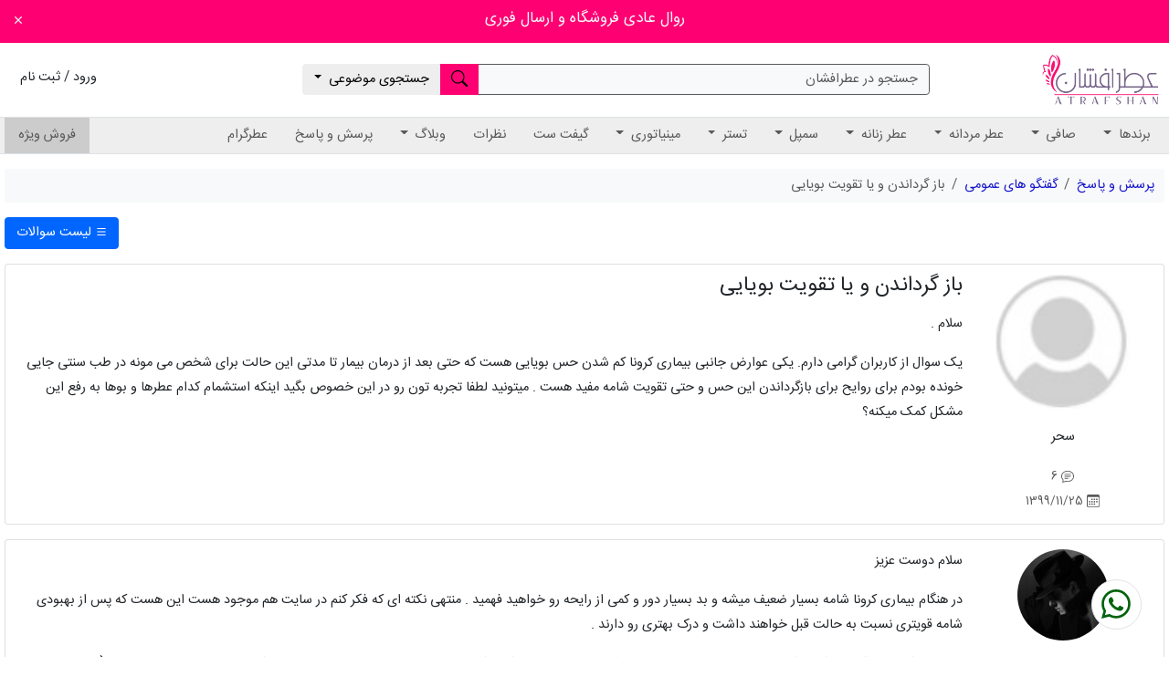

--- FILE ---
content_type: text/html; charset=UTF-8
request_url: https://www.atrafshan.ir/forum/243
body_size: 18458
content:

<!DOCTYPE html>
<html dir="rtl" lang="fa-IR">

<head>
	<meta charset="utf-8" />
	<meta http-equiv="X-UA-Compatible" content="IE=edge">
	<meta name="viewport" content="width=device-width, initial-scale=1">

	<meta name="enamad" content="65616774">

	<link rel="preconnect" href="https://atrafshan.net">
	<link rel="preconnect" href="https://atrafshan.net" crossorigin>
	<link rel="preload" href="https://atrafshan.net/resources/fonts/iransans4.2/woff2/IRANSansWeb_FaNum.woff2" as="font" type="font/woff2" crossorigin />

	
		<title>باز گرداندن و یا تقویت بویایی - عطرافشان | 02186028431 | aafs.ir</title>

		<meta name="csrf-param" content="_csrf">
<meta name="csrf-token" content="gFJL_5wSf6T-FPcSVl-OC8JJ62noXV8SWHMxot4rR8nuOgyx1F8r1bRCln8cM-d-rTmjPNkcKSQgFF_YpmQysw==">
		
		<meta name="description" content="سلام .

یک سوال از کاربران گرامی دارم. یکی عوارض جانبی بیماری کرونا کم شدن حس بویایی هست که حتی بعد از درمان بیمار تا مدتی این حالت برای شخص می مونه در طب سن...">
<meta property="og:description" content="سلام .

یک سوال از کاربران گرامی دارم. یکی عوارض جانبی بیماری کرونا کم شدن حس بویایی هست که حتی بعد از درمان بیمار تا مدتی این حالت برای شخص می مونه در طب سن...">
<meta property="twitter:description" content="سلام .

یک سوال از کاربران گرامی دارم. یکی عوارض جانبی بیماری کرونا کم شدن حس بویایی هست که حتی بعد از درمان بیمار تا مدتی این حالت برای شخص می مونه در طب سن...">
<meta property="og:type" content="article">
<meta property="og:title" content="باز گرداندن و یا تقویت بویایی - عطرافشان">
<meta property="og:url" content="http://www.atrafshan.ir/forum/243">
<meta property="og:site_name" content="فروشگاه اینترنتی عطرافشان">
<meta property="twitter:card" content="summary">
<meta property="twitter:title" content="باز گرداندن و یا تقویت بویایی - عطرافشان">
<meta property="twitter:creator" content="@atrafshan">
<meta property="twitter:site" content="@atrafshan">
<meta property="og:image" content="https://atrafshan.net/resources/images/logo/logo.png">
<meta property="twitter:image" content="https://atrafshan.net/resources/images/logo/logo.png">
<link href="/forum/243?page=1&amp;per-page=10" rel="self">
<link href="/forum/243?page=1&amp;per-page=10" rel="first">
<link href="/forum/243?page=1&amp;per-page=10" rel="last">
		<link rel="apple-touch-icon" sizes="180x180" href="https://atrafshan.net/resources/images/favicon/apple-touch-icon.png">
<link rel="icon" type="image/png" sizes="32x32" href="https://atrafshan.net/resources/images/favicon/favicon-32x32.png">
<link rel="icon" type="image/png" sizes="16x16" href="https://atrafshan.net/resources/images/favicon/favicon-16x16.png">
<link rel="manifest" href="https://www.atrafshan.ir/website.webmanifest">
<link rel="mask-icon" href="https://atrafshan.net/resources/images/favicon/safari-pinned-tab.svg" color="#5bbad5">
<link rel="shortcut icon" href="https://atrafshan.net/resources/images/favicon/favicon.ico">
<meta name="msapplication-TileColor" content="#da532c">
<meta name="msapplication-config" content="https://atrafshan.net/resources/images/favicon/browserconfig.xml">
<meta name="theme-color" content="#ffffff">

					<link rel="preload stylesheet" href="https://atrafshan.net/resources/static-assets/221492.css?extra=ckeditor" as="style">
								
</head>

<body data-scroll-offset="-100">
		
                <div class='banner-before-header d-flex justify-content-center align-items-center position-relative text bg-pink p-3' style="background-image: url();">
                <h5>
                    <a href="" class="link-light" rel="">
                        روال عادی فروشگاه و ارسال فوری                    </a>
                </h5>
                <a href="javascript:;" class="close text-light position-absolute end-0 mx-3" onclick="document.querySelector('.banner-before-header').classList.add('d-none')">
                    <svg xmlns="http://www.w3.org/2000/svg" width="18" height="18" fill="currentColor" class="bi bi-x" viewBox="0 0 16 16">
  <path d="M4.646 4.646a.5.5 0 0 1 .708 0L8 7.293l2.646-2.647a.5.5 0 0 1 .708.708L8.707 8l2.647 2.646a.5.5 0 0 1-.708.708L8 8.707l-2.646 2.647a.5.5 0 0 1-.708-.708L7.293 8 4.646 5.354a.5.5 0 0 1 0-.708z"/>
</svg>                </a>
                            </div>
            
			<header class="mb-2 mb-md-4">
    <div id="toolbar-top">
        <div class="container-fluid">
            <div class="row gx-3 align-items-center">
                <div class="col-auto logo my-1 my-md-3">
                    <b class="screen-overlay" onclick="toggleOffCanvas()"></b>
                    <button aria-label="Open menu" class="btn btn-transparent me-2 p-0 d-md-none" type="button" onclick="toggleOffCanvas()">
                        <i class="nav-icon"></i>
                    </button>
                    <a href="/" aria-label="Atrafshan home page">
                        <img data-src="https://atrafshan.net/resources/images/logo/logo.png" class="lazyload d-none d-md-inline-block" alt="Atrafshan logo" />
                        <img data-src="https://atrafshan.net/resources/images/logo/logo-sm.png" class="lazyload d-inline-block d-md-none" alt="Atrafshan logo" />
                    </a>
                </div>
                <div class="col offset-lg-1">
                    <div class="btn-group d-none d-md-flex">
                        <button type="button" id="search-handler" class="btn btn-light w-100 text-start text-muted border-secondary" data-bs-toggle="modal" data-bs-target="#search-modal">
                            جستجو در عطرافشان
                        </button>
                        <button aria-labelledby="search-handler" type="button" class="btn btn-pink" data-bs-toggle="modal" data-bs-target="#search-modal">
                            <svg xmlns="http://www.w3.org/2000/svg" width="18" height="18" fill="currentColor" class="bi bi-search" viewBox="0 0 16 16">
  <path d="M11.742 10.344a6.5 6.5 0 1 0-1.397 1.398h-.001c.03.04.062.078.098.115l3.85 3.85a1 1 0 0 0 1.415-1.414l-3.85-3.85a1.007 1.007 0 0 0-.115-.1zM12 6.5a5.5 5.5 0 1 1-11 0 5.5 5.5 0 0 1 11 0z"/>
</svg>                        </button>
                        <button aria-labelledby="advancedSearchLinkLabel" class="btn btn-gray-light dropdown-toggle" type="button" id="advancedSearchLink" data-bs-display="static" data-bs-toggle="dropdown" aria-expanded="false">
                            <span id="advancedSearchLinkLabel" class="d-none d-xl-inline">جستجوی موضوعی</span>
                        </button>
                        <div class="dropdown-menu w-100" aria-labelledby="advancedSearchLink">
                            <a class="dropdown-item" href="/search/note-search"><svg xmlns="http://www.w3.org/2000/svg" width="18" height="18" fill="currentColor" class="bi bi-chevron-left" viewBox="0 0 16 16">
  <path fill-rule="evenodd" d="M11.354 1.646a.5.5 0 0 1 0 .708L5.707 8l5.647 5.646a.5.5 0 0 1-.708.708l-6-6a.5.5 0 0 1 0-.708l6-6a.5.5 0 0 1 .708 0z"/>
</svg> جستجو بر اساس نت</a>
                            <a class="dropdown-item" href="/search/notes"><svg xmlns="http://www.w3.org/2000/svg" width="18" height="18" fill="currentColor" class="bi bi-chevron-left" viewBox="0 0 16 16">
  <path fill-rule="evenodd" d="M11.354 1.646a.5.5 0 0 1 0 .708L5.707 8l5.647 5.646a.5.5 0 0 1-.708.708l-6-6a.5.5 0 0 1 0-.708l6-6a.5.5 0 0 1 .708 0z"/>
</svg> به تفکیک نت</a>
                            <a class="dropdown-item" href="/search/groups"><svg xmlns="http://www.w3.org/2000/svg" width="18" height="18" fill="currentColor" class="bi bi-chevron-left" viewBox="0 0 16 16">
  <path fill-rule="evenodd" d="M11.354 1.646a.5.5 0 0 1 0 .708L5.707 8l5.647 5.646a.5.5 0 0 1-.708.708l-6-6a.5.5 0 0 1 0-.708l6-6a.5.5 0 0 1 .708 0z"/>
</svg> به تفکیک گروه بویایی</a>
                            <a class="dropdown-item" href="/search/perfumers"><svg xmlns="http://www.w3.org/2000/svg" width="18" height="18" fill="currentColor" class="bi bi-chevron-left" viewBox="0 0 16 16">
  <path fill-rule="evenodd" d="M11.354 1.646a.5.5 0 0 1 0 .708L5.707 8l5.647 5.646a.5.5 0 0 1-.708.708l-6-6a.5.5 0 0 1 0-.708l6-6a.5.5 0 0 1 .708 0z"/>
</svg> به تفکیک عطار</a>
                            <a class="dropdown-item" href="/search/companies"><svg xmlns="http://www.w3.org/2000/svg" width="18" height="18" fill="currentColor" class="bi bi-chevron-left" viewBox="0 0 16 16">
  <path fill-rule="evenodd" d="M11.354 1.646a.5.5 0 0 1 0 .708L5.707 8l5.647 5.646a.5.5 0 0 1-.708.708l-6-6a.5.5 0 0 1 0-.708l6-6a.5.5 0 0 1 .708 0z"/>
</svg> به تفکیک کمپانی مادر</a>
                            <a class="dropdown-item" href="/search/activities"><svg xmlns="http://www.w3.org/2000/svg" width="18" height="18" fill="currentColor" class="bi bi-chevron-left" viewBox="0 0 16 16">
  <path fill-rule="evenodd" d="M11.354 1.646a.5.5 0 0 1 0 .708L5.707 8l5.647 5.646a.5.5 0 0 1-.708.708l-6-6a.5.5 0 0 1 0-.708l6-6a.5.5 0 0 1 .708 0z"/>
</svg> به تفکیک زمینه فعالیت</a>
                            <a class="dropdown-item" href="/search/year"><svg xmlns="http://www.w3.org/2000/svg" width="18" height="18" fill="currentColor" class="bi bi-chevron-left" viewBox="0 0 16 16">
  <path fill-rule="evenodd" d="M11.354 1.646a.5.5 0 0 1 0 .708L5.707 8l5.647 5.646a.5.5 0 0 1-.708.708l-6-6a.5.5 0 0 1 0-.708l6-6a.5.5 0 0 1 .708 0z"/>
</svg> به تفکیک سال تولید</a>
                            <a class="dropdown-item" href="/search/countries"><svg xmlns="http://www.w3.org/2000/svg" width="18" height="18" fill="currentColor" class="bi bi-chevron-left" viewBox="0 0 16 16">
  <path fill-rule="evenodd" d="M11.354 1.646a.5.5 0 0 1 0 .708L5.707 8l5.647 5.646a.5.5 0 0 1-.708.708l-6-6a.5.5 0 0 1 0-.708l6-6a.5.5 0 0 1 .708 0z"/>
</svg> به تفکیک کشور</a>
                            <a class="dropdown-item" href="/search/awards"><svg xmlns="http://www.w3.org/2000/svg" width="18" height="18" fill="currentColor" class="bi bi-chevron-left" viewBox="0 0 16 16">
  <path fill-rule="evenodd" d="M11.354 1.646a.5.5 0 0 1 0 .708L5.707 8l5.647 5.646a.5.5 0 0 1-.708.708l-6-6a.5.5 0 0 1 0-.708l6-6a.5.5 0 0 1 .708 0z"/>
</svg> به تفکیک جوایز</a>
                        </div>
                    </div>
                </div>

                <div class="col-auto offset-lg-1 offset-xl-2">
                                            <a aria-labelledby="registration-label" href="/user/login-register" class="btn btn-transparent p-0">
                            <span id="registration-label" class="d-none d-md-inline">
                                ورود / ثبت نام
                            </span>
                            <span class="d-inline d-md-none">
                                <svg xmlns="http://www.w3.org/2000/svg" width="22" height="22" fill="currentColor" class="bi bi-person" viewBox="0 0 16 16">
  <path d="M8 8a3 3 0 1 0 0-6 3 3 0 0 0 0 6zm2-3a2 2 0 1 1-4 0 2 2 0 0 1 4 0zm4 8c0 1-1 1-1 1H3s-1 0-1-1 1-4 6-4 6 3 6 4zm-1-.004c-.001-.246-.154-.986-.832-1.664C11.516 10.68 10.289 10 8 10c-2.29 0-3.516.68-4.168 1.332-.678.678-.83 1.418-.832 1.664h10z"/>
</svg>                            </span>
                        </a>
                                    </div>

                
                <div class="col-auto d-flex d-md-none">
                    <button aria-labelledby="search-handler" type="button" class="btn btn-transparent p-0" data-bs-toggle="modal" data-bs-target="#search-modal">
                        <svg xmlns="http://www.w3.org/2000/svg" width="20" height="20" fill="currentColor" class="bi bi-search" viewBox="0 0 16 16">
  <path d="M11.742 10.344a6.5 6.5 0 1 0-1.397 1.398h-.001c.03.04.062.078.098.115l3.85 3.85a1 1 0 0 0 1.415-1.414l-3.85-3.85a1.007 1.007 0 0 0-.115-.1zM12 6.5a5.5 5.5 0 1 1-11 0 5.5 5.5 0 0 1 11 0z"/>
</svg>                    </button>
                </div>

                <div class="col-auto me-2">
                    
                </div>

            </div>
        </div>
    </div>
    <div id="sticker" class="bg-gray-light border-bottom">
        <div class="container-fluid">
            <nav id="navbar-main" class="mobile-offcanvas navbar navbar-expand-md navbar-light p-0 bg-gray-light">
                <div class="collapse navbar-collapse">
                    <div class="offcanvas-header bg-gray p-3">
                                                    <span class="text-muted d-inline-block mb-3"><svg xmlns="http://www.w3.org/2000/svg" width="50" height="50" fill="currentColor" class="bi bi-person-circle" viewBox="0 0 16 16">
  <path d="M11 6a3 3 0 1 1-6 0 3 3 0 0 1 6 0z"/>
  <path fill-rule="evenodd" d="M0 8a8 8 0 1 1 16 0A8 8 0 0 1 0 8zm8-7a7 7 0 0 0-5.468 11.37C3.242 11.226 4.805 10 8 10s4.757 1.225 5.468 2.37A7 7 0 0 0 8 1z"/>
</svg></span>
                            <br />
                            <a href="/user/login-register" class="link-dark">ورود / ثبت نام</a>
                                            </div>
                    <ul class="navbar-nav">
                        <li class="nav-item dropdown d-block d-md-none">
                            <a class="nav-link dropdown-toggle" href="#" id="advancedSearchLinkMobile" role="button" data-bs-toggle="dropdown" aria-expanded="false">
                                جستجوی موضوعی
                            </a>
                            <ul class="dropdown-menu w-100 border-0" aria-labelledby="advancedSearchLinkMobile">
                                <a class="dropdown-item" href="/search/note-search"><svg xmlns="http://www.w3.org/2000/svg" width="18" height="18" fill="currentColor" class="bi bi-chevron-left" viewBox="0 0 16 16">
  <path fill-rule="evenodd" d="M11.354 1.646a.5.5 0 0 1 0 .708L5.707 8l5.647 5.646a.5.5 0 0 1-.708.708l-6-6a.5.5 0 0 1 0-.708l6-6a.5.5 0 0 1 .708 0z"/>
</svg> جستجو بر اساس نت</a>
                                <a class="dropdown-item" href="/search/notes"><svg xmlns="http://www.w3.org/2000/svg" width="18" height="18" fill="currentColor" class="bi bi-chevron-left" viewBox="0 0 16 16">
  <path fill-rule="evenodd" d="M11.354 1.646a.5.5 0 0 1 0 .708L5.707 8l5.647 5.646a.5.5 0 0 1-.708.708l-6-6a.5.5 0 0 1 0-.708l6-6a.5.5 0 0 1 .708 0z"/>
</svg> به تفکیک نت</a>
                                <a class="dropdown-item" href="/search/groups"><svg xmlns="http://www.w3.org/2000/svg" width="18" height="18" fill="currentColor" class="bi bi-chevron-left" viewBox="0 0 16 16">
  <path fill-rule="evenodd" d="M11.354 1.646a.5.5 0 0 1 0 .708L5.707 8l5.647 5.646a.5.5 0 0 1-.708.708l-6-6a.5.5 0 0 1 0-.708l6-6a.5.5 0 0 1 .708 0z"/>
</svg> به تفکیک گروه بویایی</a>
                                <a class="dropdown-item" href="/search/perfumers"><svg xmlns="http://www.w3.org/2000/svg" width="18" height="18" fill="currentColor" class="bi bi-chevron-left" viewBox="0 0 16 16">
  <path fill-rule="evenodd" d="M11.354 1.646a.5.5 0 0 1 0 .708L5.707 8l5.647 5.646a.5.5 0 0 1-.708.708l-6-6a.5.5 0 0 1 0-.708l6-6a.5.5 0 0 1 .708 0z"/>
</svg> به تفکیک عطار</a>
                                <a class="dropdown-item" href="/search/companies"><svg xmlns="http://www.w3.org/2000/svg" width="18" height="18" fill="currentColor" class="bi bi-chevron-left" viewBox="0 0 16 16">
  <path fill-rule="evenodd" d="M11.354 1.646a.5.5 0 0 1 0 .708L5.707 8l5.647 5.646a.5.5 0 0 1-.708.708l-6-6a.5.5 0 0 1 0-.708l6-6a.5.5 0 0 1 .708 0z"/>
</svg> به تفکیک کمپانی مادر</a>
                                <a class="dropdown-item" href="/search/activities"><svg xmlns="http://www.w3.org/2000/svg" width="18" height="18" fill="currentColor" class="bi bi-chevron-left" viewBox="0 0 16 16">
  <path fill-rule="evenodd" d="M11.354 1.646a.5.5 0 0 1 0 .708L5.707 8l5.647 5.646a.5.5 0 0 1-.708.708l-6-6a.5.5 0 0 1 0-.708l6-6a.5.5 0 0 1 .708 0z"/>
</svg> به تفکیک زمینه فعالیت</a>
                                <a class="dropdown-item" href="/search/year"><svg xmlns="http://www.w3.org/2000/svg" width="18" height="18" fill="currentColor" class="bi bi-chevron-left" viewBox="0 0 16 16">
  <path fill-rule="evenodd" d="M11.354 1.646a.5.5 0 0 1 0 .708L5.707 8l5.647 5.646a.5.5 0 0 1-.708.708l-6-6a.5.5 0 0 1 0-.708l6-6a.5.5 0 0 1 .708 0z"/>
</svg> به تفکیک سال تولید</a>
                                <a class="dropdown-item" href="/search/countries"><svg xmlns="http://www.w3.org/2000/svg" width="18" height="18" fill="currentColor" class="bi bi-chevron-left" viewBox="0 0 16 16">
  <path fill-rule="evenodd" d="M11.354 1.646a.5.5 0 0 1 0 .708L5.707 8l5.647 5.646a.5.5 0 0 1-.708.708l-6-6a.5.5 0 0 1 0-.708l6-6a.5.5 0 0 1 .708 0z"/>
</svg> به تفکیک کشور</a>
                                <a class="dropdown-item" href="/search/awards"><svg xmlns="http://www.w3.org/2000/svg" width="18" height="18" fill="currentColor" class="bi bi-chevron-left" viewBox="0 0 16 16">
  <path fill-rule="evenodd" d="M11.354 1.646a.5.5 0 0 1 0 .708L5.707 8l5.647 5.646a.5.5 0 0 1-.708.708l-6-6a.5.5 0 0 1 0-.708l6-6a.5.5 0 0 1 .708 0z"/>
</svg> به تفکیک جوایز</a>
                            </ul>
                        </li>
                        
<li class="nav-item d-block d-md-none">
    <a class="nav-link" href="/brands">
        برندها
    </a>
</li>
<li class="nav-item dropdown position-static d-none d-md-block">
    <a class="nav-link dropdown-toggle" href="#" id="brandsNavbarDropdown" onmouseover="loadBrandsMenu()" role="button" data-bs-toggle="dropdown" aria-expanded="false">
        برندها
    </a>
    <div class="dropdown-menu w-100" id="brandsNavbarDropdownMenu" aria-labelledby="brandsNavbarDropdown">
        <div class="brands-drop">
            <div class="head">
                <div class="title">نمایش برند براساس حرف اول:</div>
                <div class="letters">
                    <ul class="brands-letter-list">
                        <li>A</li>
                        <li>B</li>
                        <li>C</li>
                        <li>D</li>
                        <li>E</li>
                        <li>F</li>
                        <li>G</li>
                        <li>H</li>
                        <li>I</li>
                        <li>J</li>
                        <li>K</li>
                        <li>L</li>
                        <li>M</li>
                        <li>N</li>
                        <li>O</li>
                        <li>P</li>
                        <li>Q</li>
                        <li>R</li>
                        <li>S</li>
                        <li>T</li>
                        <li>U</li>
                        <li>V</li>
                        <li>W</li>
                        <li>X</li>
                        <li>Y</li>
                        <li>Z</li>
                    </ul>
                </div>
            </div>
            <div class="brand-list">
                <div class="empty">حرف اول برند مورد نظر خود را انتخاب نمایید</div>
                <ul class="all">

                </ul>
                <div class="selected"></div>
                <a class="link-dark" href="/brands">
                    همه برندها
                </a>
            </div>
        </div>
    </div>
</li>
                        


<li class="nav-item dropdown position-static ">
    <a class="nav-link dropdown-toggle" href="#" id="mega--dropdown" role="button" data-bs-toggle="dropdown" aria-expanded="false">
        صافی    </a>
    <div class="dropdown-menu w-100 start-0 p-3 mega-menu" id="mega--dropdown-menu" aria-labelledby="mega--dropdown">
        <div class="row">
            <div class="col-12 col-md-4 col-lg-3 my-3">
                <div href="/products/" class="title">
                    <svg xmlns="http://www.w3.org/2000/svg" width="14" height="14" fill="currentColor" class="bi bi-chevron-left" viewBox="0 0 16 16">
  <path fill-rule="evenodd" d="M11.354 1.646a.5.5 0 0 1 0 .708L5.707 8l5.647 5.646a.5.5 0 0 1-.708.708l-6-6a.5.5 0 0 1 0-.708l6-6a.5.5 0 0 1 .708 0z"/>
</svg>                    عطر                </div>
                <a href="/products/" class="link-dark d-block mb-2 fw-bold">
                    <svg xmlns="http://www.w3.org/2000/svg" width="8" height="8" fill="currentColor" class="bi bi-caret-left-fill" viewBox="0 0 16 16">
  <path d="m3.86 8.753 5.482 4.796c.646.566 1.658.106 1.658-.753V3.204a1 1 0 0 0-1.659-.753l-5.48 4.796a1 1 0 0 0 0 1.506z"/>
</svg>                    همه عطر ها
                </a>
                                    <a href="/products//scent-bitter" class="link-dark d-block mb-2">
                        <svg xmlns="http://www.w3.org/2000/svg" width="8" height="8" fill="currentColor" class="bi bi-caret-left-fill" viewBox="0 0 16 16">
  <path d="m3.86 8.753 5.482 4.796c.646.566 1.658.106 1.658-.753V3.204a1 1 0 0 0-1.659-.753l-5.48 4.796a1 1 0 0 0 0 1.506z"/>
</svg>                        عطر تلخ                    </a>
                                    <a href="/products//scent-spicy" class="link-dark d-block mb-2">
                        <svg xmlns="http://www.w3.org/2000/svg" width="8" height="8" fill="currentColor" class="bi bi-caret-left-fill" viewBox="0 0 16 16">
  <path d="m3.86 8.753 5.482 4.796c.646.566 1.658.106 1.658-.753V3.204a1 1 0 0 0-1.659-.753l-5.48 4.796a1 1 0 0 0 0 1.506z"/>
</svg>                        عطر تند                    </a>
                                    <a href="/products//scent-sweet" class="link-dark d-block mb-2">
                        <svg xmlns="http://www.w3.org/2000/svg" width="8" height="8" fill="currentColor" class="bi bi-caret-left-fill" viewBox="0 0 16 16">
  <path d="m3.86 8.753 5.482 4.796c.646.566 1.658.106 1.658-.753V3.204a1 1 0 0 0-1.659-.753l-5.48 4.796a1 1 0 0 0 0 1.506z"/>
</svg>                        عطر شیرین                    </a>
                                    <a href="/products//scent-sour" class="link-dark d-block mb-2">
                        <svg xmlns="http://www.w3.org/2000/svg" width="8" height="8" fill="currentColor" class="bi bi-caret-left-fill" viewBox="0 0 16 16">
  <path d="m3.86 8.753 5.482 4.796c.646.566 1.658.106 1.658-.753V3.204a1 1 0 0 0-1.659-.753l-5.48 4.796a1 1 0 0 0 0 1.506z"/>
</svg>                        عطر ترش                    </a>
                            </div>
            <div class="col-12 col-md-4 col-lg-3 my-3">
                <div class="title">
                    <svg xmlns="http://www.w3.org/2000/svg" width="14" height="14" fill="currentColor" class="bi bi-chevron-left" viewBox="0 0 16 16">
  <path fill-rule="evenodd" d="M11.354 1.646a.5.5 0 0 1 0 .708L5.707 8l5.647 5.646a.5.5 0 0 1-.708.708l-6-6a.5.5 0 0 1 0-.708l6-6a.5.5 0 0 1 .708 0z"/>
</svg>                    نوع
                </div>
                                    <a href="/products//density-parfum" class="link-dark d-block mb-2">
                        <svg xmlns="http://www.w3.org/2000/svg" width="8" height="8" fill="currentColor" class="bi bi-caret-left-fill" viewBox="0 0 16 16">
  <path d="m3.86 8.753 5.482 4.796c.646.566 1.658.106 1.658-.753V3.204a1 1 0 0 0-1.659-.753l-5.48 4.796a1 1 0 0 0 0 1.506z"/>
</svg>                        عطر پرفیوم                    </a>
                                    <a href="/products//density-eau de parfum" class="link-dark d-block mb-2">
                        <svg xmlns="http://www.w3.org/2000/svg" width="8" height="8" fill="currentColor" class="bi bi-caret-left-fill" viewBox="0 0 16 16">
  <path d="m3.86 8.753 5.482 4.796c.646.566 1.658.106 1.658-.753V3.204a1 1 0 0 0-1.659-.753l-5.48 4.796a1 1 0 0 0 0 1.506z"/>
</svg>                        عطر ادو پرفیوم                    </a>
                                    <a href="/products//density-eau de toilette" class="link-dark d-block mb-2">
                        <svg xmlns="http://www.w3.org/2000/svg" width="8" height="8" fill="currentColor" class="bi bi-caret-left-fill" viewBox="0 0 16 16">
  <path d="m3.86 8.753 5.482 4.796c.646.566 1.658.106 1.658-.753V3.204a1 1 0 0 0-1.659-.753l-5.48 4.796a1 1 0 0 0 0 1.506z"/>
</svg>                        عطر ادو تویلت                    </a>
                                    <a href="/products//density-eau de cologne" class="link-dark d-block mb-2">
                        <svg xmlns="http://www.w3.org/2000/svg" width="8" height="8" fill="currentColor" class="bi bi-caret-left-fill" viewBox="0 0 16 16">
  <path d="m3.86 8.753 5.482 4.796c.646.566 1.658.106 1.658-.753V3.204a1 1 0 0 0-1.659-.753l-5.48 4.796a1 1 0 0 0 0 1.506z"/>
</svg>                        عطر  ادو کلن                    </a>
                                    <a href="/products//density-eau fraiche" class="link-dark d-block mb-2">
                        <svg xmlns="http://www.w3.org/2000/svg" width="8" height="8" fill="currentColor" class="bi bi-caret-left-fill" viewBox="0 0 16 16">
  <path d="m3.86 8.753 5.482 4.796c.646.566 1.658.106 1.658-.753V3.204a1 1 0 0 0-1.659-.753l-5.48 4.796a1 1 0 0 0 0 1.506z"/>
</svg>                        عطر او فرش                    </a>
                                    <a href="/products//density-extrait de parfum" class="link-dark d-block mb-2">
                        <svg xmlns="http://www.w3.org/2000/svg" width="8" height="8" fill="currentColor" class="bi bi-caret-left-fill" viewBox="0 0 16 16">
  <path d="m3.86 8.753 5.482 4.796c.646.566 1.658.106 1.658-.753V3.204a1 1 0 0 0-1.659-.753l-5.48 4.796a1 1 0 0 0 0 1.506z"/>
</svg>                        عطر اکستریت د پرفیوم                    </a>
                            </div>
            <div class="col-12 col-md-4 col-lg-3 my-3">
                <div class="title">
                    <svg xmlns="http://www.w3.org/2000/svg" width="14" height="14" fill="currentColor" class="bi bi-chevron-left" viewBox="0 0 16 16">
  <path fill-rule="evenodd" d="M11.354 1.646a.5.5 0 0 1 0 .708L5.707 8l5.647 5.646a.5.5 0 0 1-.708.708l-6-6a.5.5 0 0 1 0-.708l6-6a.5.5 0 0 1 .708 0z"/>
</svg>                    طبع
                </div>
                                    <a href="/products//nature-cool perfume" class="link-dark d-block mb-2">
                        <svg xmlns="http://www.w3.org/2000/svg" width="8" height="8" fill="currentColor" class="bi bi-caret-left-fill" viewBox="0 0 16 16">
  <path d="m3.86 8.753 5.482 4.796c.646.566 1.658.106 1.658-.753V3.204a1 1 0 0 0-1.659-.753l-5.48 4.796a1 1 0 0 0 0 1.506z"/>
</svg>                        عطر خنک                    </a>
                                    <a href="/products//nature-warm perfume" class="link-dark d-block mb-2">
                        <svg xmlns="http://www.w3.org/2000/svg" width="8" height="8" fill="currentColor" class="bi bi-caret-left-fill" viewBox="0 0 16 16">
  <path d="m3.86 8.753 5.482 4.796c.646.566 1.658.106 1.658-.753V3.204a1 1 0 0 0-1.659-.753l-5.48 4.796a1 1 0 0 0 0 1.506z"/>
</svg>                        عطر گرم                    </a>
                                    <a href="/products//nature-mild perfume" class="link-dark d-block mb-2">
                        <svg xmlns="http://www.w3.org/2000/svg" width="8" height="8" fill="currentColor" class="bi bi-caret-left-fill" viewBox="0 0 16 16">
  <path d="m3.86 8.753 5.482 4.796c.646.566 1.658.106 1.658-.753V3.204a1 1 0 0 0-1.659-.753l-5.48 4.796a1 1 0 0 0 0 1.506z"/>
</svg>                        عطر معتدل                    </a>
                            </div>
                            <div class="col-12 col-md-4 col-lg-3 my-3">
                    <div class="title">
                        <svg xmlns="http://www.w3.org/2000/svg" width="14" height="14" fill="currentColor" class="bi bi-chevron-left" viewBox="0 0 16 16">
  <path fill-rule="evenodd" d="M11.354 1.646a.5.5 0 0 1 0 .708L5.707 8l5.647 5.646a.5.5 0 0 1-.708.708l-6-6a.5.5 0 0 1 0-.708l6-6a.5.5 0 0 1 .708 0z"/>
</svg>                        محدوده قیمت
                    </div>
                    <a href="/products//price-1" class="link-dark d-block mb-2">
                        <svg xmlns="http://www.w3.org/2000/svg" width="8" height="8" fill="currentColor" class="bi bi-caret-left-fill" viewBox="0 0 16 16">
  <path d="m3.86 8.753 5.482 4.796c.646.566 1.658.106 1.658-.753V3.204a1 1 0 0 0-1.659-.753l-5.48 4.796a1 1 0 0 0 0 1.506z"/>
</svg>                        عطر زیر یک میلیون تومان
                    </a>
                    <a href="/products//price-2" class="link-dark d-block mb-2">
                        <svg xmlns="http://www.w3.org/2000/svg" width="8" height="8" fill="currentColor" class="bi bi-caret-left-fill" viewBox="0 0 16 16">
  <path d="m3.86 8.753 5.482 4.796c.646.566 1.658.106 1.658-.753V3.204a1 1 0 0 0-1.659-.753l-5.48 4.796a1 1 0 0 0 0 1.506z"/>
</svg>                        عطر تا دو میلیون تومان
                    </a>
                    <a href="/products//price-3" class="link-dark d-block mb-2">
                        <svg xmlns="http://www.w3.org/2000/svg" width="8" height="8" fill="currentColor" class="bi bi-caret-left-fill" viewBox="0 0 16 16">
  <path d="m3.86 8.753 5.482 4.796c.646.566 1.658.106 1.658-.753V3.204a1 1 0 0 0-1.659-.753l-5.48 4.796a1 1 0 0 0 0 1.506z"/>
</svg>                        عطر تا پنج میلیون تومان
                    </a>
                    <a href="/products//price-4" class="link-dark d-block mb-2">
                        <svg xmlns="http://www.w3.org/2000/svg" width="8" height="8" fill="currentColor" class="bi bi-caret-left-fill" viewBox="0 0 16 16">
  <path d="m3.86 8.753 5.482 4.796c.646.566 1.658.106 1.658-.753V3.204a1 1 0 0 0-1.659-.753l-5.48 4.796a1 1 0 0 0 0 1.506z"/>
</svg>                        عطر بالای پنج میلیون تومان
                    </a>
                </div>
                    </div>
    </div>
</li>
                        


<li class="nav-item dropdown position-static ">
    <a class="nav-link dropdown-toggle" href="#" id="mega-gender-men-dropdown" role="button" data-bs-toggle="dropdown" aria-expanded="false">
        عطر مردانه    </a>
    <div class="dropdown-menu w-100 start-0 p-3 mega-menu" id="mega-gender-men-dropdown-menu" aria-labelledby="mega-gender-men-dropdown">
        <div class="row">
            <div class="col-12 col-md-4 col-lg-3 my-3">
                <div href="/products/gender-men" class="title">
                    <svg xmlns="http://www.w3.org/2000/svg" width="14" height="14" fill="currentColor" class="bi bi-chevron-left" viewBox="0 0 16 16">
  <path fill-rule="evenodd" d="M11.354 1.646a.5.5 0 0 1 0 .708L5.707 8l5.647 5.646a.5.5 0 0 1-.708.708l-6-6a.5.5 0 0 1 0-.708l6-6a.5.5 0 0 1 .708 0z"/>
</svg>                    عطر مردانه                </div>
                <a href="/products/gender-men" class="link-dark d-block mb-2 fw-bold">
                    <svg xmlns="http://www.w3.org/2000/svg" width="8" height="8" fill="currentColor" class="bi bi-caret-left-fill" viewBox="0 0 16 16">
  <path d="m3.86 8.753 5.482 4.796c.646.566 1.658.106 1.658-.753V3.204a1 1 0 0 0-1.659-.753l-5.48 4.796a1 1 0 0 0 0 1.506z"/>
</svg>                    همه عطر مردانه ها
                </a>
                                    <a href="/products/gender-men/scent-bitter" class="link-dark d-block mb-2">
                        <svg xmlns="http://www.w3.org/2000/svg" width="8" height="8" fill="currentColor" class="bi bi-caret-left-fill" viewBox="0 0 16 16">
  <path d="m3.86 8.753 5.482 4.796c.646.566 1.658.106 1.658-.753V3.204a1 1 0 0 0-1.659-.753l-5.48 4.796a1 1 0 0 0 0 1.506z"/>
</svg>                        عطر مردانه تلخ                    </a>
                                    <a href="/products/gender-men/scent-spicy" class="link-dark d-block mb-2">
                        <svg xmlns="http://www.w3.org/2000/svg" width="8" height="8" fill="currentColor" class="bi bi-caret-left-fill" viewBox="0 0 16 16">
  <path d="m3.86 8.753 5.482 4.796c.646.566 1.658.106 1.658-.753V3.204a1 1 0 0 0-1.659-.753l-5.48 4.796a1 1 0 0 0 0 1.506z"/>
</svg>                        عطر مردانه تند                    </a>
                                    <a href="/products/gender-men/scent-sweet" class="link-dark d-block mb-2">
                        <svg xmlns="http://www.w3.org/2000/svg" width="8" height="8" fill="currentColor" class="bi bi-caret-left-fill" viewBox="0 0 16 16">
  <path d="m3.86 8.753 5.482 4.796c.646.566 1.658.106 1.658-.753V3.204a1 1 0 0 0-1.659-.753l-5.48 4.796a1 1 0 0 0 0 1.506z"/>
</svg>                        عطر مردانه شیرین                    </a>
                                    <a href="/products/gender-men/scent-sour" class="link-dark d-block mb-2">
                        <svg xmlns="http://www.w3.org/2000/svg" width="8" height="8" fill="currentColor" class="bi bi-caret-left-fill" viewBox="0 0 16 16">
  <path d="m3.86 8.753 5.482 4.796c.646.566 1.658.106 1.658-.753V3.204a1 1 0 0 0-1.659-.753l-5.48 4.796a1 1 0 0 0 0 1.506z"/>
</svg>                        عطر مردانه ترش                    </a>
                            </div>
            <div class="col-12 col-md-4 col-lg-3 my-3">
                <div class="title">
                    <svg xmlns="http://www.w3.org/2000/svg" width="14" height="14" fill="currentColor" class="bi bi-chevron-left" viewBox="0 0 16 16">
  <path fill-rule="evenodd" d="M11.354 1.646a.5.5 0 0 1 0 .708L5.707 8l5.647 5.646a.5.5 0 0 1-.708.708l-6-6a.5.5 0 0 1 0-.708l6-6a.5.5 0 0 1 .708 0z"/>
</svg>                    نوع
                </div>
                                    <a href="/products/gender-men/density-parfum" class="link-dark d-block mb-2">
                        <svg xmlns="http://www.w3.org/2000/svg" width="8" height="8" fill="currentColor" class="bi bi-caret-left-fill" viewBox="0 0 16 16">
  <path d="m3.86 8.753 5.482 4.796c.646.566 1.658.106 1.658-.753V3.204a1 1 0 0 0-1.659-.753l-5.48 4.796a1 1 0 0 0 0 1.506z"/>
</svg>                        عطر مردانه پرفیوم                    </a>
                                    <a href="/products/gender-men/density-eau de parfum" class="link-dark d-block mb-2">
                        <svg xmlns="http://www.w3.org/2000/svg" width="8" height="8" fill="currentColor" class="bi bi-caret-left-fill" viewBox="0 0 16 16">
  <path d="m3.86 8.753 5.482 4.796c.646.566 1.658.106 1.658-.753V3.204a1 1 0 0 0-1.659-.753l-5.48 4.796a1 1 0 0 0 0 1.506z"/>
</svg>                        عطر مردانه ادو پرفیوم                    </a>
                                    <a href="/products/gender-men/density-eau de toilette" class="link-dark d-block mb-2">
                        <svg xmlns="http://www.w3.org/2000/svg" width="8" height="8" fill="currentColor" class="bi bi-caret-left-fill" viewBox="0 0 16 16">
  <path d="m3.86 8.753 5.482 4.796c.646.566 1.658.106 1.658-.753V3.204a1 1 0 0 0-1.659-.753l-5.48 4.796a1 1 0 0 0 0 1.506z"/>
</svg>                        عطر مردانه ادو تویلت                    </a>
                                    <a href="/products/gender-men/density-eau de cologne" class="link-dark d-block mb-2">
                        <svg xmlns="http://www.w3.org/2000/svg" width="8" height="8" fill="currentColor" class="bi bi-caret-left-fill" viewBox="0 0 16 16">
  <path d="m3.86 8.753 5.482 4.796c.646.566 1.658.106 1.658-.753V3.204a1 1 0 0 0-1.659-.753l-5.48 4.796a1 1 0 0 0 0 1.506z"/>
</svg>                        عطر مردانه  ادو کلن                    </a>
                                    <a href="/products/gender-men/density-eau fraiche" class="link-dark d-block mb-2">
                        <svg xmlns="http://www.w3.org/2000/svg" width="8" height="8" fill="currentColor" class="bi bi-caret-left-fill" viewBox="0 0 16 16">
  <path d="m3.86 8.753 5.482 4.796c.646.566 1.658.106 1.658-.753V3.204a1 1 0 0 0-1.659-.753l-5.48 4.796a1 1 0 0 0 0 1.506z"/>
</svg>                        عطر مردانه او فرش                    </a>
                                    <a href="/products/gender-men/density-extrait de parfum" class="link-dark d-block mb-2">
                        <svg xmlns="http://www.w3.org/2000/svg" width="8" height="8" fill="currentColor" class="bi bi-caret-left-fill" viewBox="0 0 16 16">
  <path d="m3.86 8.753 5.482 4.796c.646.566 1.658.106 1.658-.753V3.204a1 1 0 0 0-1.659-.753l-5.48 4.796a1 1 0 0 0 0 1.506z"/>
</svg>                        عطر مردانه اکستریت د پرفیوم                    </a>
                            </div>
            <div class="col-12 col-md-4 col-lg-3 my-3">
                <div class="title">
                    <svg xmlns="http://www.w3.org/2000/svg" width="14" height="14" fill="currentColor" class="bi bi-chevron-left" viewBox="0 0 16 16">
  <path fill-rule="evenodd" d="M11.354 1.646a.5.5 0 0 1 0 .708L5.707 8l5.647 5.646a.5.5 0 0 1-.708.708l-6-6a.5.5 0 0 1 0-.708l6-6a.5.5 0 0 1 .708 0z"/>
</svg>                    طبع
                </div>
                                    <a href="/products/gender-men/nature-cool perfume" class="link-dark d-block mb-2">
                        <svg xmlns="http://www.w3.org/2000/svg" width="8" height="8" fill="currentColor" class="bi bi-caret-left-fill" viewBox="0 0 16 16">
  <path d="m3.86 8.753 5.482 4.796c.646.566 1.658.106 1.658-.753V3.204a1 1 0 0 0-1.659-.753l-5.48 4.796a1 1 0 0 0 0 1.506z"/>
</svg>                        عطر مردانه خنک                    </a>
                                    <a href="/products/gender-men/nature-warm perfume" class="link-dark d-block mb-2">
                        <svg xmlns="http://www.w3.org/2000/svg" width="8" height="8" fill="currentColor" class="bi bi-caret-left-fill" viewBox="0 0 16 16">
  <path d="m3.86 8.753 5.482 4.796c.646.566 1.658.106 1.658-.753V3.204a1 1 0 0 0-1.659-.753l-5.48 4.796a1 1 0 0 0 0 1.506z"/>
</svg>                        عطر مردانه گرم                    </a>
                                    <a href="/products/gender-men/nature-mild perfume" class="link-dark d-block mb-2">
                        <svg xmlns="http://www.w3.org/2000/svg" width="8" height="8" fill="currentColor" class="bi bi-caret-left-fill" viewBox="0 0 16 16">
  <path d="m3.86 8.753 5.482 4.796c.646.566 1.658.106 1.658-.753V3.204a1 1 0 0 0-1.659-.753l-5.48 4.796a1 1 0 0 0 0 1.506z"/>
</svg>                        عطر مردانه معتدل                    </a>
                            </div>
                            <div class="col-12 col-md-4 col-lg-3 my-3">
                    <div class="title">
                        <svg xmlns="http://www.w3.org/2000/svg" width="14" height="14" fill="currentColor" class="bi bi-chevron-left" viewBox="0 0 16 16">
  <path fill-rule="evenodd" d="M11.354 1.646a.5.5 0 0 1 0 .708L5.707 8l5.647 5.646a.5.5 0 0 1-.708.708l-6-6a.5.5 0 0 1 0-.708l6-6a.5.5 0 0 1 .708 0z"/>
</svg>                        محدوده قیمت
                    </div>
                    <a href="/products/gender-men/price-1" class="link-dark d-block mb-2">
                        <svg xmlns="http://www.w3.org/2000/svg" width="8" height="8" fill="currentColor" class="bi bi-caret-left-fill" viewBox="0 0 16 16">
  <path d="m3.86 8.753 5.482 4.796c.646.566 1.658.106 1.658-.753V3.204a1 1 0 0 0-1.659-.753l-5.48 4.796a1 1 0 0 0 0 1.506z"/>
</svg>                        عطر مردانه زیر یک میلیون تومان
                    </a>
                    <a href="/products/gender-men/price-2" class="link-dark d-block mb-2">
                        <svg xmlns="http://www.w3.org/2000/svg" width="8" height="8" fill="currentColor" class="bi bi-caret-left-fill" viewBox="0 0 16 16">
  <path d="m3.86 8.753 5.482 4.796c.646.566 1.658.106 1.658-.753V3.204a1 1 0 0 0-1.659-.753l-5.48 4.796a1 1 0 0 0 0 1.506z"/>
</svg>                        عطر مردانه تا دو میلیون تومان
                    </a>
                    <a href="/products/gender-men/price-3" class="link-dark d-block mb-2">
                        <svg xmlns="http://www.w3.org/2000/svg" width="8" height="8" fill="currentColor" class="bi bi-caret-left-fill" viewBox="0 0 16 16">
  <path d="m3.86 8.753 5.482 4.796c.646.566 1.658.106 1.658-.753V3.204a1 1 0 0 0-1.659-.753l-5.48 4.796a1 1 0 0 0 0 1.506z"/>
</svg>                        عطر مردانه تا پنج میلیون تومان
                    </a>
                    <a href="/products/gender-men/price-4" class="link-dark d-block mb-2">
                        <svg xmlns="http://www.w3.org/2000/svg" width="8" height="8" fill="currentColor" class="bi bi-caret-left-fill" viewBox="0 0 16 16">
  <path d="m3.86 8.753 5.482 4.796c.646.566 1.658.106 1.658-.753V3.204a1 1 0 0 0-1.659-.753l-5.48 4.796a1 1 0 0 0 0 1.506z"/>
</svg>                        عطر مردانه بالای پنج میلیون تومان
                    </a>
                </div>
                    </div>
    </div>
</li>
                        


<li class="nav-item dropdown position-static ">
    <a class="nav-link dropdown-toggle" href="#" id="mega-gender-women-dropdown" role="button" data-bs-toggle="dropdown" aria-expanded="false">
        عطر زنانه    </a>
    <div class="dropdown-menu w-100 start-0 p-3 mega-menu" id="mega-gender-women-dropdown-menu" aria-labelledby="mega-gender-women-dropdown">
        <div class="row">
            <div class="col-12 col-md-4 col-lg-3 my-3">
                <div href="/products/gender-women" class="title">
                    <svg xmlns="http://www.w3.org/2000/svg" width="14" height="14" fill="currentColor" class="bi bi-chevron-left" viewBox="0 0 16 16">
  <path fill-rule="evenodd" d="M11.354 1.646a.5.5 0 0 1 0 .708L5.707 8l5.647 5.646a.5.5 0 0 1-.708.708l-6-6a.5.5 0 0 1 0-.708l6-6a.5.5 0 0 1 .708 0z"/>
</svg>                    عطر زنانه                </div>
                <a href="/products/gender-women" class="link-dark d-block mb-2 fw-bold">
                    <svg xmlns="http://www.w3.org/2000/svg" width="8" height="8" fill="currentColor" class="bi bi-caret-left-fill" viewBox="0 0 16 16">
  <path d="m3.86 8.753 5.482 4.796c.646.566 1.658.106 1.658-.753V3.204a1 1 0 0 0-1.659-.753l-5.48 4.796a1 1 0 0 0 0 1.506z"/>
</svg>                    همه عطر زنانه ها
                </a>
                                    <a href="/products/gender-women/scent-bitter" class="link-dark d-block mb-2">
                        <svg xmlns="http://www.w3.org/2000/svg" width="8" height="8" fill="currentColor" class="bi bi-caret-left-fill" viewBox="0 0 16 16">
  <path d="m3.86 8.753 5.482 4.796c.646.566 1.658.106 1.658-.753V3.204a1 1 0 0 0-1.659-.753l-5.48 4.796a1 1 0 0 0 0 1.506z"/>
</svg>                        عطر زنانه تلخ                    </a>
                                    <a href="/products/gender-women/scent-spicy" class="link-dark d-block mb-2">
                        <svg xmlns="http://www.w3.org/2000/svg" width="8" height="8" fill="currentColor" class="bi bi-caret-left-fill" viewBox="0 0 16 16">
  <path d="m3.86 8.753 5.482 4.796c.646.566 1.658.106 1.658-.753V3.204a1 1 0 0 0-1.659-.753l-5.48 4.796a1 1 0 0 0 0 1.506z"/>
</svg>                        عطر زنانه تند                    </a>
                                    <a href="/products/gender-women/scent-sweet" class="link-dark d-block mb-2">
                        <svg xmlns="http://www.w3.org/2000/svg" width="8" height="8" fill="currentColor" class="bi bi-caret-left-fill" viewBox="0 0 16 16">
  <path d="m3.86 8.753 5.482 4.796c.646.566 1.658.106 1.658-.753V3.204a1 1 0 0 0-1.659-.753l-5.48 4.796a1 1 0 0 0 0 1.506z"/>
</svg>                        عطر زنانه شیرین                    </a>
                                    <a href="/products/gender-women/scent-sour" class="link-dark d-block mb-2">
                        <svg xmlns="http://www.w3.org/2000/svg" width="8" height="8" fill="currentColor" class="bi bi-caret-left-fill" viewBox="0 0 16 16">
  <path d="m3.86 8.753 5.482 4.796c.646.566 1.658.106 1.658-.753V3.204a1 1 0 0 0-1.659-.753l-5.48 4.796a1 1 0 0 0 0 1.506z"/>
</svg>                        عطر زنانه ترش                    </a>
                            </div>
            <div class="col-12 col-md-4 col-lg-3 my-3">
                <div class="title">
                    <svg xmlns="http://www.w3.org/2000/svg" width="14" height="14" fill="currentColor" class="bi bi-chevron-left" viewBox="0 0 16 16">
  <path fill-rule="evenodd" d="M11.354 1.646a.5.5 0 0 1 0 .708L5.707 8l5.647 5.646a.5.5 0 0 1-.708.708l-6-6a.5.5 0 0 1 0-.708l6-6a.5.5 0 0 1 .708 0z"/>
</svg>                    نوع
                </div>
                                    <a href="/products/gender-women/density-parfum" class="link-dark d-block mb-2">
                        <svg xmlns="http://www.w3.org/2000/svg" width="8" height="8" fill="currentColor" class="bi bi-caret-left-fill" viewBox="0 0 16 16">
  <path d="m3.86 8.753 5.482 4.796c.646.566 1.658.106 1.658-.753V3.204a1 1 0 0 0-1.659-.753l-5.48 4.796a1 1 0 0 0 0 1.506z"/>
</svg>                        عطر زنانه پرفیوم                    </a>
                                    <a href="/products/gender-women/density-eau de parfum" class="link-dark d-block mb-2">
                        <svg xmlns="http://www.w3.org/2000/svg" width="8" height="8" fill="currentColor" class="bi bi-caret-left-fill" viewBox="0 0 16 16">
  <path d="m3.86 8.753 5.482 4.796c.646.566 1.658.106 1.658-.753V3.204a1 1 0 0 0-1.659-.753l-5.48 4.796a1 1 0 0 0 0 1.506z"/>
</svg>                        عطر زنانه ادو پرفیوم                    </a>
                                    <a href="/products/gender-women/density-eau de toilette" class="link-dark d-block mb-2">
                        <svg xmlns="http://www.w3.org/2000/svg" width="8" height="8" fill="currentColor" class="bi bi-caret-left-fill" viewBox="0 0 16 16">
  <path d="m3.86 8.753 5.482 4.796c.646.566 1.658.106 1.658-.753V3.204a1 1 0 0 0-1.659-.753l-5.48 4.796a1 1 0 0 0 0 1.506z"/>
</svg>                        عطر زنانه ادو تویلت                    </a>
                                    <a href="/products/gender-women/density-eau de cologne" class="link-dark d-block mb-2">
                        <svg xmlns="http://www.w3.org/2000/svg" width="8" height="8" fill="currentColor" class="bi bi-caret-left-fill" viewBox="0 0 16 16">
  <path d="m3.86 8.753 5.482 4.796c.646.566 1.658.106 1.658-.753V3.204a1 1 0 0 0-1.659-.753l-5.48 4.796a1 1 0 0 0 0 1.506z"/>
</svg>                        عطر زنانه  ادو کلن                    </a>
                                    <a href="/products/gender-women/density-eau fraiche" class="link-dark d-block mb-2">
                        <svg xmlns="http://www.w3.org/2000/svg" width="8" height="8" fill="currentColor" class="bi bi-caret-left-fill" viewBox="0 0 16 16">
  <path d="m3.86 8.753 5.482 4.796c.646.566 1.658.106 1.658-.753V3.204a1 1 0 0 0-1.659-.753l-5.48 4.796a1 1 0 0 0 0 1.506z"/>
</svg>                        عطر زنانه او فرش                    </a>
                                    <a href="/products/gender-women/density-extrait de parfum" class="link-dark d-block mb-2">
                        <svg xmlns="http://www.w3.org/2000/svg" width="8" height="8" fill="currentColor" class="bi bi-caret-left-fill" viewBox="0 0 16 16">
  <path d="m3.86 8.753 5.482 4.796c.646.566 1.658.106 1.658-.753V3.204a1 1 0 0 0-1.659-.753l-5.48 4.796a1 1 0 0 0 0 1.506z"/>
</svg>                        عطر زنانه اکستریت د پرفیوم                    </a>
                            </div>
            <div class="col-12 col-md-4 col-lg-3 my-3">
                <div class="title">
                    <svg xmlns="http://www.w3.org/2000/svg" width="14" height="14" fill="currentColor" class="bi bi-chevron-left" viewBox="0 0 16 16">
  <path fill-rule="evenodd" d="M11.354 1.646a.5.5 0 0 1 0 .708L5.707 8l5.647 5.646a.5.5 0 0 1-.708.708l-6-6a.5.5 0 0 1 0-.708l6-6a.5.5 0 0 1 .708 0z"/>
</svg>                    طبع
                </div>
                                    <a href="/products/gender-women/nature-cool perfume" class="link-dark d-block mb-2">
                        <svg xmlns="http://www.w3.org/2000/svg" width="8" height="8" fill="currentColor" class="bi bi-caret-left-fill" viewBox="0 0 16 16">
  <path d="m3.86 8.753 5.482 4.796c.646.566 1.658.106 1.658-.753V3.204a1 1 0 0 0-1.659-.753l-5.48 4.796a1 1 0 0 0 0 1.506z"/>
</svg>                        عطر زنانه خنک                    </a>
                                    <a href="/products/gender-women/nature-warm perfume" class="link-dark d-block mb-2">
                        <svg xmlns="http://www.w3.org/2000/svg" width="8" height="8" fill="currentColor" class="bi bi-caret-left-fill" viewBox="0 0 16 16">
  <path d="m3.86 8.753 5.482 4.796c.646.566 1.658.106 1.658-.753V3.204a1 1 0 0 0-1.659-.753l-5.48 4.796a1 1 0 0 0 0 1.506z"/>
</svg>                        عطر زنانه گرم                    </a>
                                    <a href="/products/gender-women/nature-mild perfume" class="link-dark d-block mb-2">
                        <svg xmlns="http://www.w3.org/2000/svg" width="8" height="8" fill="currentColor" class="bi bi-caret-left-fill" viewBox="0 0 16 16">
  <path d="m3.86 8.753 5.482 4.796c.646.566 1.658.106 1.658-.753V3.204a1 1 0 0 0-1.659-.753l-5.48 4.796a1 1 0 0 0 0 1.506z"/>
</svg>                        عطر زنانه معتدل                    </a>
                            </div>
                            <div class="col-12 col-md-4 col-lg-3 my-3">
                    <div class="title">
                        <svg xmlns="http://www.w3.org/2000/svg" width="14" height="14" fill="currentColor" class="bi bi-chevron-left" viewBox="0 0 16 16">
  <path fill-rule="evenodd" d="M11.354 1.646a.5.5 0 0 1 0 .708L5.707 8l5.647 5.646a.5.5 0 0 1-.708.708l-6-6a.5.5 0 0 1 0-.708l6-6a.5.5 0 0 1 .708 0z"/>
</svg>                        محدوده قیمت
                    </div>
                    <a href="/products/gender-women/price-1" class="link-dark d-block mb-2">
                        <svg xmlns="http://www.w3.org/2000/svg" width="8" height="8" fill="currentColor" class="bi bi-caret-left-fill" viewBox="0 0 16 16">
  <path d="m3.86 8.753 5.482 4.796c.646.566 1.658.106 1.658-.753V3.204a1 1 0 0 0-1.659-.753l-5.48 4.796a1 1 0 0 0 0 1.506z"/>
</svg>                        عطر زنانه زیر یک میلیون تومان
                    </a>
                    <a href="/products/gender-women/price-2" class="link-dark d-block mb-2">
                        <svg xmlns="http://www.w3.org/2000/svg" width="8" height="8" fill="currentColor" class="bi bi-caret-left-fill" viewBox="0 0 16 16">
  <path d="m3.86 8.753 5.482 4.796c.646.566 1.658.106 1.658-.753V3.204a1 1 0 0 0-1.659-.753l-5.48 4.796a1 1 0 0 0 0 1.506z"/>
</svg>                        عطر زنانه تا دو میلیون تومان
                    </a>
                    <a href="/products/gender-women/price-3" class="link-dark d-block mb-2">
                        <svg xmlns="http://www.w3.org/2000/svg" width="8" height="8" fill="currentColor" class="bi bi-caret-left-fill" viewBox="0 0 16 16">
  <path d="m3.86 8.753 5.482 4.796c.646.566 1.658.106 1.658-.753V3.204a1 1 0 0 0-1.659-.753l-5.48 4.796a1 1 0 0 0 0 1.506z"/>
</svg>                        عطر زنانه تا پنج میلیون تومان
                    </a>
                    <a href="/products/gender-women/price-4" class="link-dark d-block mb-2">
                        <svg xmlns="http://www.w3.org/2000/svg" width="8" height="8" fill="currentColor" class="bi bi-caret-left-fill" viewBox="0 0 16 16">
  <path d="m3.86 8.753 5.482 4.796c.646.566 1.658.106 1.658-.753V3.204a1 1 0 0 0-1.659-.753l-5.48 4.796a1 1 0 0 0 0 1.506z"/>
</svg>                        عطر زنانه بالای پنج میلیون تومان
                    </a>
                </div>
                    </div>
    </div>
</li>
                        


<li class="nav-item dropdown position-static  d-block d-md-none d-lg-block">
    <a class="nav-link dropdown-toggle" href="#" id="mega-type-sample-dropdown" role="button" data-bs-toggle="dropdown" aria-expanded="false">
        سمپل    </a>
    <div class="dropdown-menu w-100 start-0 p-3 mega-menu" id="mega-type-sample-dropdown-menu" aria-labelledby="mega-type-sample-dropdown">
        <div class="row">
            <div class="col-12 col-md-4 col-lg-3 my-3">
                <div href="/products/type-sample" class="title">
                    <svg xmlns="http://www.w3.org/2000/svg" width="14" height="14" fill="currentColor" class="bi bi-chevron-left" viewBox="0 0 16 16">
  <path fill-rule="evenodd" d="M11.354 1.646a.5.5 0 0 1 0 .708L5.707 8l5.647 5.646a.5.5 0 0 1-.708.708l-6-6a.5.5 0 0 1 0-.708l6-6a.5.5 0 0 1 .708 0z"/>
</svg>                    سمپل                </div>
                <a href="/products/type-sample" class="link-dark d-block mb-2 fw-bold">
                    <svg xmlns="http://www.w3.org/2000/svg" width="8" height="8" fill="currentColor" class="bi bi-caret-left-fill" viewBox="0 0 16 16">
  <path d="m3.86 8.753 5.482 4.796c.646.566 1.658.106 1.658-.753V3.204a1 1 0 0 0-1.659-.753l-5.48 4.796a1 1 0 0 0 0 1.506z"/>
</svg>                    همه سمپل ها
                </a>
                                    <a href="/products/type-sample/scent-bitter" class="link-dark d-block mb-2">
                        <svg xmlns="http://www.w3.org/2000/svg" width="8" height="8" fill="currentColor" class="bi bi-caret-left-fill" viewBox="0 0 16 16">
  <path d="m3.86 8.753 5.482 4.796c.646.566 1.658.106 1.658-.753V3.204a1 1 0 0 0-1.659-.753l-5.48 4.796a1 1 0 0 0 0 1.506z"/>
</svg>                        سمپل تلخ                    </a>
                                    <a href="/products/type-sample/scent-spicy" class="link-dark d-block mb-2">
                        <svg xmlns="http://www.w3.org/2000/svg" width="8" height="8" fill="currentColor" class="bi bi-caret-left-fill" viewBox="0 0 16 16">
  <path d="m3.86 8.753 5.482 4.796c.646.566 1.658.106 1.658-.753V3.204a1 1 0 0 0-1.659-.753l-5.48 4.796a1 1 0 0 0 0 1.506z"/>
</svg>                        سمپل تند                    </a>
                                    <a href="/products/type-sample/scent-sweet" class="link-dark d-block mb-2">
                        <svg xmlns="http://www.w3.org/2000/svg" width="8" height="8" fill="currentColor" class="bi bi-caret-left-fill" viewBox="0 0 16 16">
  <path d="m3.86 8.753 5.482 4.796c.646.566 1.658.106 1.658-.753V3.204a1 1 0 0 0-1.659-.753l-5.48 4.796a1 1 0 0 0 0 1.506z"/>
</svg>                        سمپل شیرین                    </a>
                                    <a href="/products/type-sample/scent-sour" class="link-dark d-block mb-2">
                        <svg xmlns="http://www.w3.org/2000/svg" width="8" height="8" fill="currentColor" class="bi bi-caret-left-fill" viewBox="0 0 16 16">
  <path d="m3.86 8.753 5.482 4.796c.646.566 1.658.106 1.658-.753V3.204a1 1 0 0 0-1.659-.753l-5.48 4.796a1 1 0 0 0 0 1.506z"/>
</svg>                        سمپل ترش                    </a>
                            </div>
            <div class="col-12 col-md-4 col-lg-3 my-3">
                <div class="title">
                    <svg xmlns="http://www.w3.org/2000/svg" width="14" height="14" fill="currentColor" class="bi bi-chevron-left" viewBox="0 0 16 16">
  <path fill-rule="evenodd" d="M11.354 1.646a.5.5 0 0 1 0 .708L5.707 8l5.647 5.646a.5.5 0 0 1-.708.708l-6-6a.5.5 0 0 1 0-.708l6-6a.5.5 0 0 1 .708 0z"/>
</svg>                    نوع
                </div>
                                    <a href="/products/type-sample/density-parfum" class="link-dark d-block mb-2">
                        <svg xmlns="http://www.w3.org/2000/svg" width="8" height="8" fill="currentColor" class="bi bi-caret-left-fill" viewBox="0 0 16 16">
  <path d="m3.86 8.753 5.482 4.796c.646.566 1.658.106 1.658-.753V3.204a1 1 0 0 0-1.659-.753l-5.48 4.796a1 1 0 0 0 0 1.506z"/>
</svg>                        سمپل پرفیوم                    </a>
                                    <a href="/products/type-sample/density-eau de parfum" class="link-dark d-block mb-2">
                        <svg xmlns="http://www.w3.org/2000/svg" width="8" height="8" fill="currentColor" class="bi bi-caret-left-fill" viewBox="0 0 16 16">
  <path d="m3.86 8.753 5.482 4.796c.646.566 1.658.106 1.658-.753V3.204a1 1 0 0 0-1.659-.753l-5.48 4.796a1 1 0 0 0 0 1.506z"/>
</svg>                        سمپل ادو پرفیوم                    </a>
                                    <a href="/products/type-sample/density-eau de toilette" class="link-dark d-block mb-2">
                        <svg xmlns="http://www.w3.org/2000/svg" width="8" height="8" fill="currentColor" class="bi bi-caret-left-fill" viewBox="0 0 16 16">
  <path d="m3.86 8.753 5.482 4.796c.646.566 1.658.106 1.658-.753V3.204a1 1 0 0 0-1.659-.753l-5.48 4.796a1 1 0 0 0 0 1.506z"/>
</svg>                        سمپل ادو تویلت                    </a>
                                    <a href="/products/type-sample/density-eau de cologne" class="link-dark d-block mb-2">
                        <svg xmlns="http://www.w3.org/2000/svg" width="8" height="8" fill="currentColor" class="bi bi-caret-left-fill" viewBox="0 0 16 16">
  <path d="m3.86 8.753 5.482 4.796c.646.566 1.658.106 1.658-.753V3.204a1 1 0 0 0-1.659-.753l-5.48 4.796a1 1 0 0 0 0 1.506z"/>
</svg>                        سمپل  ادو کلن                    </a>
                                    <a href="/products/type-sample/density-eau fraiche" class="link-dark d-block mb-2">
                        <svg xmlns="http://www.w3.org/2000/svg" width="8" height="8" fill="currentColor" class="bi bi-caret-left-fill" viewBox="0 0 16 16">
  <path d="m3.86 8.753 5.482 4.796c.646.566 1.658.106 1.658-.753V3.204a1 1 0 0 0-1.659-.753l-5.48 4.796a1 1 0 0 0 0 1.506z"/>
</svg>                        سمپل او فرش                    </a>
                                    <a href="/products/type-sample/density-extrait de parfum" class="link-dark d-block mb-2">
                        <svg xmlns="http://www.w3.org/2000/svg" width="8" height="8" fill="currentColor" class="bi bi-caret-left-fill" viewBox="0 0 16 16">
  <path d="m3.86 8.753 5.482 4.796c.646.566 1.658.106 1.658-.753V3.204a1 1 0 0 0-1.659-.753l-5.48 4.796a1 1 0 0 0 0 1.506z"/>
</svg>                        سمپل اکستریت د پرفیوم                    </a>
                            </div>
            <div class="col-12 col-md-4 col-lg-3 my-3">
                <div class="title">
                    <svg xmlns="http://www.w3.org/2000/svg" width="14" height="14" fill="currentColor" class="bi bi-chevron-left" viewBox="0 0 16 16">
  <path fill-rule="evenodd" d="M11.354 1.646a.5.5 0 0 1 0 .708L5.707 8l5.647 5.646a.5.5 0 0 1-.708.708l-6-6a.5.5 0 0 1 0-.708l6-6a.5.5 0 0 1 .708 0z"/>
</svg>                    طبع
                </div>
                                    <a href="/products/type-sample/nature-cool perfume" class="link-dark d-block mb-2">
                        <svg xmlns="http://www.w3.org/2000/svg" width="8" height="8" fill="currentColor" class="bi bi-caret-left-fill" viewBox="0 0 16 16">
  <path d="m3.86 8.753 5.482 4.796c.646.566 1.658.106 1.658-.753V3.204a1 1 0 0 0-1.659-.753l-5.48 4.796a1 1 0 0 0 0 1.506z"/>
</svg>                        سمپل خنک                    </a>
                                    <a href="/products/type-sample/nature-warm perfume" class="link-dark d-block mb-2">
                        <svg xmlns="http://www.w3.org/2000/svg" width="8" height="8" fill="currentColor" class="bi bi-caret-left-fill" viewBox="0 0 16 16">
  <path d="m3.86 8.753 5.482 4.796c.646.566 1.658.106 1.658-.753V3.204a1 1 0 0 0-1.659-.753l-5.48 4.796a1 1 0 0 0 0 1.506z"/>
</svg>                        سمپل گرم                    </a>
                                    <a href="/products/type-sample/nature-mild perfume" class="link-dark d-block mb-2">
                        <svg xmlns="http://www.w3.org/2000/svg" width="8" height="8" fill="currentColor" class="bi bi-caret-left-fill" viewBox="0 0 16 16">
  <path d="m3.86 8.753 5.482 4.796c.646.566 1.658.106 1.658-.753V3.204a1 1 0 0 0-1.659-.753l-5.48 4.796a1 1 0 0 0 0 1.506z"/>
</svg>                        سمپل معتدل                    </a>
                            </div>
                    </div>
    </div>
</li>
                        


<li class="nav-item dropdown position-static  d-block d-md-none d-lg-block">
    <a class="nav-link dropdown-toggle" href="#" id="mega-type-tester-dropdown" role="button" data-bs-toggle="dropdown" aria-expanded="false">
        تستر    </a>
    <div class="dropdown-menu w-100 start-0 p-3 mega-menu" id="mega-type-tester-dropdown-menu" aria-labelledby="mega-type-tester-dropdown">
        <div class="row">
            <div class="col-12 col-md-4 col-lg-3 my-3">
                <div href="/products/type-tester" class="title">
                    <svg xmlns="http://www.w3.org/2000/svg" width="14" height="14" fill="currentColor" class="bi bi-chevron-left" viewBox="0 0 16 16">
  <path fill-rule="evenodd" d="M11.354 1.646a.5.5 0 0 1 0 .708L5.707 8l5.647 5.646a.5.5 0 0 1-.708.708l-6-6a.5.5 0 0 1 0-.708l6-6a.5.5 0 0 1 .708 0z"/>
</svg>                    تستر                </div>
                <a href="/products/type-tester" class="link-dark d-block mb-2 fw-bold">
                    <svg xmlns="http://www.w3.org/2000/svg" width="8" height="8" fill="currentColor" class="bi bi-caret-left-fill" viewBox="0 0 16 16">
  <path d="m3.86 8.753 5.482 4.796c.646.566 1.658.106 1.658-.753V3.204a1 1 0 0 0-1.659-.753l-5.48 4.796a1 1 0 0 0 0 1.506z"/>
</svg>                    همه تستر ها
                </a>
                                    <a href="/products/type-tester/scent-bitter" class="link-dark d-block mb-2">
                        <svg xmlns="http://www.w3.org/2000/svg" width="8" height="8" fill="currentColor" class="bi bi-caret-left-fill" viewBox="0 0 16 16">
  <path d="m3.86 8.753 5.482 4.796c.646.566 1.658.106 1.658-.753V3.204a1 1 0 0 0-1.659-.753l-5.48 4.796a1 1 0 0 0 0 1.506z"/>
</svg>                        تستر تلخ                    </a>
                                    <a href="/products/type-tester/scent-spicy" class="link-dark d-block mb-2">
                        <svg xmlns="http://www.w3.org/2000/svg" width="8" height="8" fill="currentColor" class="bi bi-caret-left-fill" viewBox="0 0 16 16">
  <path d="m3.86 8.753 5.482 4.796c.646.566 1.658.106 1.658-.753V3.204a1 1 0 0 0-1.659-.753l-5.48 4.796a1 1 0 0 0 0 1.506z"/>
</svg>                        تستر تند                    </a>
                                    <a href="/products/type-tester/scent-sweet" class="link-dark d-block mb-2">
                        <svg xmlns="http://www.w3.org/2000/svg" width="8" height="8" fill="currentColor" class="bi bi-caret-left-fill" viewBox="0 0 16 16">
  <path d="m3.86 8.753 5.482 4.796c.646.566 1.658.106 1.658-.753V3.204a1 1 0 0 0-1.659-.753l-5.48 4.796a1 1 0 0 0 0 1.506z"/>
</svg>                        تستر شیرین                    </a>
                                    <a href="/products/type-tester/scent-sour" class="link-dark d-block mb-2">
                        <svg xmlns="http://www.w3.org/2000/svg" width="8" height="8" fill="currentColor" class="bi bi-caret-left-fill" viewBox="0 0 16 16">
  <path d="m3.86 8.753 5.482 4.796c.646.566 1.658.106 1.658-.753V3.204a1 1 0 0 0-1.659-.753l-5.48 4.796a1 1 0 0 0 0 1.506z"/>
</svg>                        تستر ترش                    </a>
                            </div>
            <div class="col-12 col-md-4 col-lg-3 my-3">
                <div class="title">
                    <svg xmlns="http://www.w3.org/2000/svg" width="14" height="14" fill="currentColor" class="bi bi-chevron-left" viewBox="0 0 16 16">
  <path fill-rule="evenodd" d="M11.354 1.646a.5.5 0 0 1 0 .708L5.707 8l5.647 5.646a.5.5 0 0 1-.708.708l-6-6a.5.5 0 0 1 0-.708l6-6a.5.5 0 0 1 .708 0z"/>
</svg>                    نوع
                </div>
                                    <a href="/products/type-tester/density-parfum" class="link-dark d-block mb-2">
                        <svg xmlns="http://www.w3.org/2000/svg" width="8" height="8" fill="currentColor" class="bi bi-caret-left-fill" viewBox="0 0 16 16">
  <path d="m3.86 8.753 5.482 4.796c.646.566 1.658.106 1.658-.753V3.204a1 1 0 0 0-1.659-.753l-5.48 4.796a1 1 0 0 0 0 1.506z"/>
</svg>                        تستر پرفیوم                    </a>
                                    <a href="/products/type-tester/density-eau de parfum" class="link-dark d-block mb-2">
                        <svg xmlns="http://www.w3.org/2000/svg" width="8" height="8" fill="currentColor" class="bi bi-caret-left-fill" viewBox="0 0 16 16">
  <path d="m3.86 8.753 5.482 4.796c.646.566 1.658.106 1.658-.753V3.204a1 1 0 0 0-1.659-.753l-5.48 4.796a1 1 0 0 0 0 1.506z"/>
</svg>                        تستر ادو پرفیوم                    </a>
                                    <a href="/products/type-tester/density-eau de toilette" class="link-dark d-block mb-2">
                        <svg xmlns="http://www.w3.org/2000/svg" width="8" height="8" fill="currentColor" class="bi bi-caret-left-fill" viewBox="0 0 16 16">
  <path d="m3.86 8.753 5.482 4.796c.646.566 1.658.106 1.658-.753V3.204a1 1 0 0 0-1.659-.753l-5.48 4.796a1 1 0 0 0 0 1.506z"/>
</svg>                        تستر ادو تویلت                    </a>
                                    <a href="/products/type-tester/density-eau de cologne" class="link-dark d-block mb-2">
                        <svg xmlns="http://www.w3.org/2000/svg" width="8" height="8" fill="currentColor" class="bi bi-caret-left-fill" viewBox="0 0 16 16">
  <path d="m3.86 8.753 5.482 4.796c.646.566 1.658.106 1.658-.753V3.204a1 1 0 0 0-1.659-.753l-5.48 4.796a1 1 0 0 0 0 1.506z"/>
</svg>                        تستر  ادو کلن                    </a>
                                    <a href="/products/type-tester/density-eau fraiche" class="link-dark d-block mb-2">
                        <svg xmlns="http://www.w3.org/2000/svg" width="8" height="8" fill="currentColor" class="bi bi-caret-left-fill" viewBox="0 0 16 16">
  <path d="m3.86 8.753 5.482 4.796c.646.566 1.658.106 1.658-.753V3.204a1 1 0 0 0-1.659-.753l-5.48 4.796a1 1 0 0 0 0 1.506z"/>
</svg>                        تستر او فرش                    </a>
                                    <a href="/products/type-tester/density-extrait de parfum" class="link-dark d-block mb-2">
                        <svg xmlns="http://www.w3.org/2000/svg" width="8" height="8" fill="currentColor" class="bi bi-caret-left-fill" viewBox="0 0 16 16">
  <path d="m3.86 8.753 5.482 4.796c.646.566 1.658.106 1.658-.753V3.204a1 1 0 0 0-1.659-.753l-5.48 4.796a1 1 0 0 0 0 1.506z"/>
</svg>                        تستر اکستریت د پرفیوم                    </a>
                            </div>
            <div class="col-12 col-md-4 col-lg-3 my-3">
                <div class="title">
                    <svg xmlns="http://www.w3.org/2000/svg" width="14" height="14" fill="currentColor" class="bi bi-chevron-left" viewBox="0 0 16 16">
  <path fill-rule="evenodd" d="M11.354 1.646a.5.5 0 0 1 0 .708L5.707 8l5.647 5.646a.5.5 0 0 1-.708.708l-6-6a.5.5 0 0 1 0-.708l6-6a.5.5 0 0 1 .708 0z"/>
</svg>                    طبع
                </div>
                                    <a href="/products/type-tester/nature-cool perfume" class="link-dark d-block mb-2">
                        <svg xmlns="http://www.w3.org/2000/svg" width="8" height="8" fill="currentColor" class="bi bi-caret-left-fill" viewBox="0 0 16 16">
  <path d="m3.86 8.753 5.482 4.796c.646.566 1.658.106 1.658-.753V3.204a1 1 0 0 0-1.659-.753l-5.48 4.796a1 1 0 0 0 0 1.506z"/>
</svg>                        تستر خنک                    </a>
                                    <a href="/products/type-tester/nature-warm perfume" class="link-dark d-block mb-2">
                        <svg xmlns="http://www.w3.org/2000/svg" width="8" height="8" fill="currentColor" class="bi bi-caret-left-fill" viewBox="0 0 16 16">
  <path d="m3.86 8.753 5.482 4.796c.646.566 1.658.106 1.658-.753V3.204a1 1 0 0 0-1.659-.753l-5.48 4.796a1 1 0 0 0 0 1.506z"/>
</svg>                        تستر گرم                    </a>
                                    <a href="/products/type-tester/nature-mild perfume" class="link-dark d-block mb-2">
                        <svg xmlns="http://www.w3.org/2000/svg" width="8" height="8" fill="currentColor" class="bi bi-caret-left-fill" viewBox="0 0 16 16">
  <path d="m3.86 8.753 5.482 4.796c.646.566 1.658.106 1.658-.753V3.204a1 1 0 0 0-1.659-.753l-5.48 4.796a1 1 0 0 0 0 1.506z"/>
</svg>                        تستر معتدل                    </a>
                            </div>
                            <div class="col-12 col-md-4 col-lg-3 my-3">
                    <div class="title">
                        <svg xmlns="http://www.w3.org/2000/svg" width="14" height="14" fill="currentColor" class="bi bi-chevron-left" viewBox="0 0 16 16">
  <path fill-rule="evenodd" d="M11.354 1.646a.5.5 0 0 1 0 .708L5.707 8l5.647 5.646a.5.5 0 0 1-.708.708l-6-6a.5.5 0 0 1 0-.708l6-6a.5.5 0 0 1 .708 0z"/>
</svg>                        محدوده قیمت
                    </div>
                    <a href="/products/type-tester/price-1" class="link-dark d-block mb-2">
                        <svg xmlns="http://www.w3.org/2000/svg" width="8" height="8" fill="currentColor" class="bi bi-caret-left-fill" viewBox="0 0 16 16">
  <path d="m3.86 8.753 5.482 4.796c.646.566 1.658.106 1.658-.753V3.204a1 1 0 0 0-1.659-.753l-5.48 4.796a1 1 0 0 0 0 1.506z"/>
</svg>                        تستر زیر یک میلیون تومان
                    </a>
                    <a href="/products/type-tester/price-2" class="link-dark d-block mb-2">
                        <svg xmlns="http://www.w3.org/2000/svg" width="8" height="8" fill="currentColor" class="bi bi-caret-left-fill" viewBox="0 0 16 16">
  <path d="m3.86 8.753 5.482 4.796c.646.566 1.658.106 1.658-.753V3.204a1 1 0 0 0-1.659-.753l-5.48 4.796a1 1 0 0 0 0 1.506z"/>
</svg>                        تستر تا دو میلیون تومان
                    </a>
                    <a href="/products/type-tester/price-3" class="link-dark d-block mb-2">
                        <svg xmlns="http://www.w3.org/2000/svg" width="8" height="8" fill="currentColor" class="bi bi-caret-left-fill" viewBox="0 0 16 16">
  <path d="m3.86 8.753 5.482 4.796c.646.566 1.658.106 1.658-.753V3.204a1 1 0 0 0-1.659-.753l-5.48 4.796a1 1 0 0 0 0 1.506z"/>
</svg>                        تستر تا پنج میلیون تومان
                    </a>
                    <a href="/products/type-tester/price-4" class="link-dark d-block mb-2">
                        <svg xmlns="http://www.w3.org/2000/svg" width="8" height="8" fill="currentColor" class="bi bi-caret-left-fill" viewBox="0 0 16 16">
  <path d="m3.86 8.753 5.482 4.796c.646.566 1.658.106 1.658-.753V3.204a1 1 0 0 0-1.659-.753l-5.48 4.796a1 1 0 0 0 0 1.506z"/>
</svg>                        تستر بالای پنج میلیون تومان
                    </a>
                </div>
                    </div>
    </div>
</li>
                        


<li class="nav-item dropdown position-static  d-block d-md-none d-lg-block">
    <a class="nav-link dropdown-toggle" href="#" id="mega-type-miniatori-dropdown" role="button" data-bs-toggle="dropdown" aria-expanded="false">
        مینیاتوری    </a>
    <div class="dropdown-menu w-100 start-0 p-3 mega-menu" id="mega-type-miniatori-dropdown-menu" aria-labelledby="mega-type-miniatori-dropdown">
        <div class="row">
            <div class="col-12 col-md-4 col-lg-3 my-3">
                <div href="/products/type-miniatori" class="title">
                    <svg xmlns="http://www.w3.org/2000/svg" width="14" height="14" fill="currentColor" class="bi bi-chevron-left" viewBox="0 0 16 16">
  <path fill-rule="evenodd" d="M11.354 1.646a.5.5 0 0 1 0 .708L5.707 8l5.647 5.646a.5.5 0 0 1-.708.708l-6-6a.5.5 0 0 1 0-.708l6-6a.5.5 0 0 1 .708 0z"/>
</svg>                    مینیاتوری                </div>
                <a href="/products/type-miniatori" class="link-dark d-block mb-2 fw-bold">
                    <svg xmlns="http://www.w3.org/2000/svg" width="8" height="8" fill="currentColor" class="bi bi-caret-left-fill" viewBox="0 0 16 16">
  <path d="m3.86 8.753 5.482 4.796c.646.566 1.658.106 1.658-.753V3.204a1 1 0 0 0-1.659-.753l-5.48 4.796a1 1 0 0 0 0 1.506z"/>
</svg>                    همه مینیاتوری ها
                </a>
                                    <a href="/products/type-miniatori/scent-bitter" class="link-dark d-block mb-2">
                        <svg xmlns="http://www.w3.org/2000/svg" width="8" height="8" fill="currentColor" class="bi bi-caret-left-fill" viewBox="0 0 16 16">
  <path d="m3.86 8.753 5.482 4.796c.646.566 1.658.106 1.658-.753V3.204a1 1 0 0 0-1.659-.753l-5.48 4.796a1 1 0 0 0 0 1.506z"/>
</svg>                        مینیاتوری تلخ                    </a>
                                    <a href="/products/type-miniatori/scent-spicy" class="link-dark d-block mb-2">
                        <svg xmlns="http://www.w3.org/2000/svg" width="8" height="8" fill="currentColor" class="bi bi-caret-left-fill" viewBox="0 0 16 16">
  <path d="m3.86 8.753 5.482 4.796c.646.566 1.658.106 1.658-.753V3.204a1 1 0 0 0-1.659-.753l-5.48 4.796a1 1 0 0 0 0 1.506z"/>
</svg>                        مینیاتوری تند                    </a>
                                    <a href="/products/type-miniatori/scent-sweet" class="link-dark d-block mb-2">
                        <svg xmlns="http://www.w3.org/2000/svg" width="8" height="8" fill="currentColor" class="bi bi-caret-left-fill" viewBox="0 0 16 16">
  <path d="m3.86 8.753 5.482 4.796c.646.566 1.658.106 1.658-.753V3.204a1 1 0 0 0-1.659-.753l-5.48 4.796a1 1 0 0 0 0 1.506z"/>
</svg>                        مینیاتوری شیرین                    </a>
                                    <a href="/products/type-miniatori/scent-sour" class="link-dark d-block mb-2">
                        <svg xmlns="http://www.w3.org/2000/svg" width="8" height="8" fill="currentColor" class="bi bi-caret-left-fill" viewBox="0 0 16 16">
  <path d="m3.86 8.753 5.482 4.796c.646.566 1.658.106 1.658-.753V3.204a1 1 0 0 0-1.659-.753l-5.48 4.796a1 1 0 0 0 0 1.506z"/>
</svg>                        مینیاتوری ترش                    </a>
                            </div>
            <div class="col-12 col-md-4 col-lg-3 my-3">
                <div class="title">
                    <svg xmlns="http://www.w3.org/2000/svg" width="14" height="14" fill="currentColor" class="bi bi-chevron-left" viewBox="0 0 16 16">
  <path fill-rule="evenodd" d="M11.354 1.646a.5.5 0 0 1 0 .708L5.707 8l5.647 5.646a.5.5 0 0 1-.708.708l-6-6a.5.5 0 0 1 0-.708l6-6a.5.5 0 0 1 .708 0z"/>
</svg>                    نوع
                </div>
                                    <a href="/products/type-miniatori/density-parfum" class="link-dark d-block mb-2">
                        <svg xmlns="http://www.w3.org/2000/svg" width="8" height="8" fill="currentColor" class="bi bi-caret-left-fill" viewBox="0 0 16 16">
  <path d="m3.86 8.753 5.482 4.796c.646.566 1.658.106 1.658-.753V3.204a1 1 0 0 0-1.659-.753l-5.48 4.796a1 1 0 0 0 0 1.506z"/>
</svg>                        مینیاتوری پرفیوم                    </a>
                                    <a href="/products/type-miniatori/density-eau de parfum" class="link-dark d-block mb-2">
                        <svg xmlns="http://www.w3.org/2000/svg" width="8" height="8" fill="currentColor" class="bi bi-caret-left-fill" viewBox="0 0 16 16">
  <path d="m3.86 8.753 5.482 4.796c.646.566 1.658.106 1.658-.753V3.204a1 1 0 0 0-1.659-.753l-5.48 4.796a1 1 0 0 0 0 1.506z"/>
</svg>                        مینیاتوری ادو پرفیوم                    </a>
                                    <a href="/products/type-miniatori/density-eau de toilette" class="link-dark d-block mb-2">
                        <svg xmlns="http://www.w3.org/2000/svg" width="8" height="8" fill="currentColor" class="bi bi-caret-left-fill" viewBox="0 0 16 16">
  <path d="m3.86 8.753 5.482 4.796c.646.566 1.658.106 1.658-.753V3.204a1 1 0 0 0-1.659-.753l-5.48 4.796a1 1 0 0 0 0 1.506z"/>
</svg>                        مینیاتوری ادو تویلت                    </a>
                                    <a href="/products/type-miniatori/density-eau de cologne" class="link-dark d-block mb-2">
                        <svg xmlns="http://www.w3.org/2000/svg" width="8" height="8" fill="currentColor" class="bi bi-caret-left-fill" viewBox="0 0 16 16">
  <path d="m3.86 8.753 5.482 4.796c.646.566 1.658.106 1.658-.753V3.204a1 1 0 0 0-1.659-.753l-5.48 4.796a1 1 0 0 0 0 1.506z"/>
</svg>                        مینیاتوری  ادو کلن                    </a>
                                    <a href="/products/type-miniatori/density-eau fraiche" class="link-dark d-block mb-2">
                        <svg xmlns="http://www.w3.org/2000/svg" width="8" height="8" fill="currentColor" class="bi bi-caret-left-fill" viewBox="0 0 16 16">
  <path d="m3.86 8.753 5.482 4.796c.646.566 1.658.106 1.658-.753V3.204a1 1 0 0 0-1.659-.753l-5.48 4.796a1 1 0 0 0 0 1.506z"/>
</svg>                        مینیاتوری او فرش                    </a>
                                    <a href="/products/type-miniatori/density-extrait de parfum" class="link-dark d-block mb-2">
                        <svg xmlns="http://www.w3.org/2000/svg" width="8" height="8" fill="currentColor" class="bi bi-caret-left-fill" viewBox="0 0 16 16">
  <path d="m3.86 8.753 5.482 4.796c.646.566 1.658.106 1.658-.753V3.204a1 1 0 0 0-1.659-.753l-5.48 4.796a1 1 0 0 0 0 1.506z"/>
</svg>                        مینیاتوری اکستریت د پرفیوم                    </a>
                            </div>
            <div class="col-12 col-md-4 col-lg-3 my-3">
                <div class="title">
                    <svg xmlns="http://www.w3.org/2000/svg" width="14" height="14" fill="currentColor" class="bi bi-chevron-left" viewBox="0 0 16 16">
  <path fill-rule="evenodd" d="M11.354 1.646a.5.5 0 0 1 0 .708L5.707 8l5.647 5.646a.5.5 0 0 1-.708.708l-6-6a.5.5 0 0 1 0-.708l6-6a.5.5 0 0 1 .708 0z"/>
</svg>                    طبع
                </div>
                                    <a href="/products/type-miniatori/nature-cool perfume" class="link-dark d-block mb-2">
                        <svg xmlns="http://www.w3.org/2000/svg" width="8" height="8" fill="currentColor" class="bi bi-caret-left-fill" viewBox="0 0 16 16">
  <path d="m3.86 8.753 5.482 4.796c.646.566 1.658.106 1.658-.753V3.204a1 1 0 0 0-1.659-.753l-5.48 4.796a1 1 0 0 0 0 1.506z"/>
</svg>                        مینیاتوری خنک                    </a>
                                    <a href="/products/type-miniatori/nature-warm perfume" class="link-dark d-block mb-2">
                        <svg xmlns="http://www.w3.org/2000/svg" width="8" height="8" fill="currentColor" class="bi bi-caret-left-fill" viewBox="0 0 16 16">
  <path d="m3.86 8.753 5.482 4.796c.646.566 1.658.106 1.658-.753V3.204a1 1 0 0 0-1.659-.753l-5.48 4.796a1 1 0 0 0 0 1.506z"/>
</svg>                        مینیاتوری گرم                    </a>
                                    <a href="/products/type-miniatori/nature-mild perfume" class="link-dark d-block mb-2">
                        <svg xmlns="http://www.w3.org/2000/svg" width="8" height="8" fill="currentColor" class="bi bi-caret-left-fill" viewBox="0 0 16 16">
  <path d="m3.86 8.753 5.482 4.796c.646.566 1.658.106 1.658-.753V3.204a1 1 0 0 0-1.659-.753l-5.48 4.796a1 1 0 0 0 0 1.506z"/>
</svg>                        مینیاتوری معتدل                    </a>
                            </div>
                    </div>
    </div>
</li>
                        <li class="nav-item">
                            <a class="nav-link" href="/products/type-gift-set">گیفت ست</a>
                        </li>
                        <li class="nav-item">
                            <a class="nav-link" href="/site/latest-comment">نظرات</a>
                        </li>
                        <li class="nav-item dropdown">
                            <a class="nav-link dropdown-toggle" href="#" id="navbarBlog" role="button" data-bs-toggle="dropdown" aria-expanded="false">
                                وبلاگ
                            </a>
                            <ul class="dropdown-menu" aria-labelledby="navbarBlog">
                                <li><a class="dropdown-item" href="/blog">مجله عطرافشان</a></li>
                                <li><a class="dropdown-item" href="/blog/category/site-news">اخبار سایت</a></li>
                                <li><a class="dropdown-item" href="/blog/category/introduce-perfume">معرفی عطر</a></li>
                                <li><a class="dropdown-item" href="/blog/category/perfumers">معرفی عطار</a></li>
                                <li><a class="dropdown-item" href="/blog/category/videos">ویدیو ها</a></li>
                                <li><a class="dropdown-item" href="/blog/category/reviews">نقد و بررسی</a></li>
                                <li><a class="dropdown-item" href="/blog/category/history">تاریخچه</a></li>
                            </ul>
                        </li>
                        <li class="nav-item">
                            <a class="nav-link" href="/forum">پرسش و پاسخ</a>
                        </li>
                        <li class="nav-item">
                            <a class="nav-link" href="/atrgram">عطرگرام</a>
                        </li>
                    </ul>
                    <ul class="navbar-nav ms-auto">
                        <li class="nav-item bg-gray d-md-none d-xl-block">
                            <a class="nav-link" href="/products?sort=special">فروش ویژه</a>
                        </li>
                    </ul>
                </div>
            </nav>
        </div>
    </div>
</header>	
	
	<div class="container-fluid">
		
				<script type="application/ld+json">{
    "@context": "https://schema.org",
    "@type": "QAPage",
    "mainEntity": {
        "@context": "https://schema.org",
        "@type": "Question",
        "name": "باز گرداندن و یا تقویت بویایی",
        "text": "<p>سلام .</p>\n\n<p>یک سوال از کاربران گرامی دارم. یکی عوارض جانبی بیماری کرونا کم شدن حس بویایی هست که حتی بعد از درمان بیمار تا مدتی این حالت برای شخص می مونه در طب سنتی جایی خونده بودم برای روایح برای بازگرداندن این حس و حتی تقویت شامه مفید هست . میتونید لطفا تجربه تون رو در این خصوص بگید اینکه استشمام کدام عطرها و بوها به رفع این مشکل کمک میکنه؟ </p>\n",
        "answerCount": 6,
        "dateCreated": "2021-02-13 08:46:23",
        "suggestedAnswer": [
            {
                "@context": "https://schema.org",
                "@type": "Answer",
                "text": "<p>سلام دوست عزیز</p>\n\n<p>در هنگام بیماری کرونا شامه بسیار ضعیف میشه و بد بسیار دور و کمی از رایحه رو خواهید فهمید . منتهی نکته ای که فکر کنم در سایت هم موجود هست این هست که پس از بهبودی شامه قویتری نسبت به حالت قبل خواهند داشت و درک بهتری رو دارند .</p>\n\n<p>منتهی در کل برای قوی تر شدن شامه در هر حالتی بهتره عطر های رفرنسی و نیش هایی که از کیفیت بالایی برخوردار هستند رو استشمام کنید . مثلا برندهایی مثل لورنزو ( پچولی ، یربامات ، اتمان زامان و یومو ) و یا کارهایی مثل هیستواغ پرولیکس و یا کارهای خنک اکوا دی پارما مثل بلو مدیترانه برگاماتو از بابت شفاف بودن و رفرنس بودن باعث میشن شامه شما بهتر پرورش پیدا کنه</p>\n",
                "upvoteCount": 1,
                "dateCreated": "2021-02-13 13:35:15",
                "url": "/forum/243?answerId=1017",
                "author": {
                    "@context": "https://schema.org",
                    "@type": "Person",
                    "name": "Amir Mohammad"
                }
            },
            {
                "@context": "https://schema.org",
                "@type": "Answer",
                "text": "<p>جدا از مقوله ی عطر </p>\n\n<p>از یکی از پزشکان تبه سنتی شنیدم که بو کردنه روغنه سیاه دانه باعثه بهبود و تقویته بویایی میشه</p>\n",
                "upvoteCount": 1,
                "dateCreated": "2021-02-13 13:49:21",
                "url": "/forum/243?answerId=1018",
                "author": {
                    "@context": "https://schema.org",
                    "@type": "Person",
                    "name": "ali dehghan"
                }
            },
            {
                "@context": "https://schema.org",
                "@type": "Answer",
                "text": "<p>چه خوب </p>\n\n<p> منم رایحه مثل نعنا و اکالیپتوس رو شنیدم </p>\n\n<p>ممنون</p>\n",
                "upvoteCount": 1,
                "dateCreated": "2021-02-13 18:46:40",
                "url": "/forum/243?answerId=1019",
                "author": {
                    "@context": "https://schema.org",
                    "@type": "Person",
                    "name": "سحر"
                }
            },
            {
                "@context": "https://schema.org",
                "@type": "Answer",
                "text": "<p>ممنون از راهنمایی</p>\n",
                "upvoteCount": 1,
                "dateCreated": "2021-02-13 18:47:08",
                "url": "/forum/243?answerId=1020",
                "author": {
                    "@context": "https://schema.org",
                    "@type": "Person",
                    "name": "سحر"
                }
            },
            {
                "@context": "https://schema.org",
                "@type": "Answer",
                "text": "<p>بهترین راه شستشوی روزانه بینی باسرم های مخصوص شستسشو،،،ازدودسیگار،موادغذایی فست فودی وفراروری شده پرهیزکنید،،،بهتره فعلا ازتست عطرایی که میدونید ترکیبات سینتتیک قویی دارند دوری کنید،تک نت هایی  مثل اکالیپتوس،رز،مریم،لاوندر را بمدت کوتاه وهرکدام را کمتر ازسی ثانیه استشمام کنید،اگه تک نت ها را گیر نیاوردین باهمون هل،دارچین،زعفران.... داخل کابینت اشپزخانه را روزانه ببویید</p>\n",
                "upvoteCount": 1,
                "dateCreated": "2021-02-13 19:14:42",
                "url": "/forum/243?answerId=1022",
                "author": {
                    "@context": "https://schema.org",
                    "@type": "Person",
                    "name": "alireza  xx"
                }
            },
            {
                "@context": "https://schema.org",
                "@type": "Answer",
                "text": "<p>سپاس🌹🌹</p>\n",
                "upvoteCount": 1,
                "dateCreated": "2021-02-25 10:20:15",
                "url": "/forum/243?answerId=1122",
                "author": {
                    "@context": "https://schema.org",
                    "@type": "Person",
                    "name": "سحر"
                }
            }
        ],
        "author": {
            "@context": "https://schema.org",
            "@type": "Person",
            "name": "سحر"
        }
    }
}</script>
<div class="row">
    <div class="col">
        <ol class="breadcrumb bg-light px-3 py-2 mb-2 mb-md-4 "><li class="breadcrumb-item"><a href="/forum">پرسش و پاسخ</a></li>
<li class="breadcrumb-item"><a href="/forum/categories?categoryId=6">گفتگو های عمومی</a></li>
<li class="breadcrumb-item active">باز گرداندن و یا تقویت بویایی</li>
</ol><script type="application/ld+json">{
    "@context": "http://schema.org",
    "@type": "BreadcrumbList",
    "itemListElement": [
        {
            "@type": "ListItem",
            "position": 1,
            "item": {
                "name": "پرسش و پاسخ",
                "@id": "http://www.atrafshan.ir/forum"
            }
        },
        {
            "@type": "ListItem",
            "position": 2,
            "item": {
                "name": "گفتگو های عمومی",
                "@id": "http://www.atrafshan.ir/forum/categories?categoryId=6"
            }
        },
        {
            "@type": "ListItem",
            "position": 3,
            "item": {
                "name": "باز گرداندن و یا تقویت بویایی"
            }
        }
    ]
}</script>    </div>
</div>

<div class="row mb-2 mb-md-4">
    <div class="col text-end">
        <a href="/forum/topics/6" class="btn btn-info"><svg xmlns="http://www.w3.org/2000/svg" width="14" height="14" fill="currentColor" class="bi bi-list" viewBox="0 0 16 16">
  <path fill-rule="evenodd" d="M2.5 12a.5.5 0 0 1 .5-.5h10a.5.5 0 0 1 0 1H3a.5.5 0 0 1-.5-.5zm0-4a.5.5 0 0 1 .5-.5h10a.5.5 0 0 1 0 1H3a.5.5 0 0 1-.5-.5zm0-4a.5.5 0 0 1 .5-.5h10a.5.5 0 0 1 0 1H3a.5.5 0 0 1-.5-.5z"/>
</svg> لیست سوالات</a>
    </div>
</div>
<div class="row">
    <div class="col">
        <div class="card mb-2 mb-md-4">
            <div class="card-body">
                <div class="row">
                    <div class="col-12 col-md-3 col-xl-2 text-center">
                        <a class="link-dark d-block mb-2 mb-md-4" href="/profile/37864/topics">
                            <img data-src="https://atrafshan.net/resources/images/default/user-avatar.png" alt="سحر" class="lazyload avatar-150 rounded-circle" />
                        </a>
                        <a class="link-dark d-block mb-2 mb-md-4" href="/profile/37864/topics">
                            سحر                        </a>
                        <div class="text-muted">
                            <small>
                                <svg xmlns="http://www.w3.org/2000/svg" width="14" height="14" fill="currentColor" class="bi bi-chat-text" viewBox="0 0 16 16">
  <path d="M2.678 11.894a1 1 0 0 1 .287.801 10.97 10.97 0 0 1-.398 2c1.395-.323 2.247-.697 2.634-.893a1 1 0 0 1 .71-.074A8.06 8.06 0 0 0 8 14c3.996 0 7-2.807 7-6 0-3.192-3.004-6-7-6S1 4.808 1 8c0 1.468.617 2.83 1.678 3.894zm-.493 3.905a21.682 21.682 0 0 1-.713.129c-.2.032-.352-.176-.273-.362a9.68 9.68 0 0 0 .244-.637l.003-.01c.248-.72.45-1.548.524-2.319C.743 11.37 0 9.76 0 8c0-3.866 3.582-7 8-7s8 3.134 8 7-3.582 7-8 7a9.06 9.06 0 0 1-2.347-.306c-.52.263-1.639.742-3.468 1.105z"/>
  <path d="M4 5.5a.5.5 0 0 1 .5-.5h7a.5.5 0 0 1 0 1h-7a.5.5 0 0 1-.5-.5zM4 8a.5.5 0 0 1 .5-.5h7a.5.5 0 0 1 0 1h-7A.5.5 0 0 1 4 8zm0 2.5a.5.5 0 0 1 .5-.5h4a.5.5 0 0 1 0 1h-4a.5.5 0 0 1-.5-.5z"/>
</svg> 6                            </small>
                            <br />
                            <small>
                                <svg xmlns="http://www.w3.org/2000/svg" width="14" height="14" fill="currentColor" class="bi bi-calendar3" viewBox="0 0 16 16">
  <path d="M14 0H2a2 2 0 0 0-2 2v12a2 2 0 0 0 2 2h12a2 2 0 0 0 2-2V2a2 2 0 0 0-2-2zM1 3.857C1 3.384 1.448 3 2 3h12c.552 0 1 .384 1 .857v10.286c0 .473-.448.857-1 .857H2c-.552 0-1-.384-1-.857V3.857z"/>
  <path d="M6.5 7a1 1 0 1 0 0-2 1 1 0 0 0 0 2zm3 0a1 1 0 1 0 0-2 1 1 0 0 0 0 2zm3 0a1 1 0 1 0 0-2 1 1 0 0 0 0 2zm-9 3a1 1 0 1 0 0-2 1 1 0 0 0 0 2zm3 0a1 1 0 1 0 0-2 1 1 0 0 0 0 2zm3 0a1 1 0 1 0 0-2 1 1 0 0 0 0 2zm3 0a1 1 0 1 0 0-2 1 1 0 0 0 0 2zm-9 3a1 1 0 1 0 0-2 1 1 0 0 0 0 2zm3 0a1 1 0 1 0 0-2 1 1 0 0 0 0 2zm3 0a1 1 0 1 0 0-2 1 1 0 0 0 0 2z"/>
</svg> 1399/11/25                            </small>
                        </div>
                    </div>
                    <div class="col-12 col-md-9 col-xl-10">
                        <h1 class="fs-4">
                            باز گرداندن و یا تقویت بویایی                        </h1>
                        <p>
                            <p>سلام .</p>

<p>یک سوال از کاربران گرامی دارم. یکی عوارض جانبی بیماری کرونا کم شدن حس بویایی هست که حتی بعد از درمان بیمار تا مدتی این حالت برای شخص می مونه در طب سنتی جایی خونده بودم برای روایح برای بازگرداندن این حس و حتی تقویت شامه مفید هست . میتونید لطفا تجربه تون رو در این خصوص بگید اینکه استشمام کدام عطرها و بوها به رفع این مشکل کمک میکنه؟ </p>
                        </p>
                                                                                            </div>
                </div>
            </div>
        </div>
        <div class="card mb-2 mb-md-4" id="answer-1017">
    <div class="card-body">
        <div class="row">
            <div class="col-12 col-md-3 col-xl-2 text-center">
                <a class="link-dark d-block mb-2 mb-md-4" href="/profile/12148/topics">
                    <img data-src="https://atrafshan.net/static/v2/user-avatars/w100/h100/c35cec7e-82c1-4ea1-83d5-0b9de2766d49.jpg" alt="Amir Mohammad" class="lazyload avatar-100 rounded-circle" />
                </a>
                <a class="link-dark d-block mb-2 mb-md-4" href="/profile/12148/topics">
                    Amir Mohammad                </a>
                <div class="text-muted">
                    <small><svg xmlns="http://www.w3.org/2000/svg" width="14" height="14" fill="currentColor" class="bi bi-calendar3" viewBox="0 0 16 16">
  <path d="M14 0H2a2 2 0 0 0-2 2v12a2 2 0 0 0 2 2h12a2 2 0 0 0 2-2V2a2 2 0 0 0-2-2zM1 3.857C1 3.384 1.448 3 2 3h12c.552 0 1 .384 1 .857v10.286c0 .473-.448.857-1 .857H2c-.552 0-1-.384-1-.857V3.857z"/>
  <path d="M6.5 7a1 1 0 1 0 0-2 1 1 0 0 0 0 2zm3 0a1 1 0 1 0 0-2 1 1 0 0 0 0 2zm3 0a1 1 0 1 0 0-2 1 1 0 0 0 0 2zm-9 3a1 1 0 1 0 0-2 1 1 0 0 0 0 2zm3 0a1 1 0 1 0 0-2 1 1 0 0 0 0 2zm3 0a1 1 0 1 0 0-2 1 1 0 0 0 0 2zm3 0a1 1 0 1 0 0-2 1 1 0 0 0 0 2zm-9 3a1 1 0 1 0 0-2 1 1 0 0 0 0 2zm3 0a1 1 0 1 0 0-2 1 1 0 0 0 0 2zm3 0a1 1 0 1 0 0-2 1 1 0 0 0 0 2z"/>
</svg> 1399/11/25</small>
                </div>
            </div>
            <div class="col-12 col-md-9 col-xl-10">
                                <div id="forum-answer-1017">
                    <p>سلام دوست عزیز</p>

<p>در هنگام بیماری کرونا شامه بسیار ضعیف میشه و بد بسیار دور و کمی از رایحه رو خواهید فهمید . منتهی نکته ای که فکر کنم در سایت هم موجود هست این هست که پس از بهبودی شامه قویتری نسبت به حالت قبل خواهند داشت و درک بهتری رو دارند .</p>

<p>منتهی در کل برای قوی تر شدن شامه در هر حالتی بهتره عطر های رفرنسی و نیش هایی که از کیفیت بالایی برخوردار هستند رو استشمام کنید . مثلا برندهایی مثل لورنزو ( پچولی ، یربامات ، اتمان زامان و یومو ) و یا کارهایی مثل هیستواغ پرولیکس و یا کارهای خنک اکوا دی پارما مثل بلو مدیترانه برگاماتو از بابت شفاف بودن و رفرنس بودن باعث میشن شامه شما بهتر پرورش پیدا کنه</p>
                                                        </div>

                            </div>
        </div>
        <div class="text-end">
            <button type="button" class="btn btn-outline-secondary" data-input="#forumanswers-answertoid" data-id="1017" data-content="Amir Mohammad" onclick="initReplyTo(this)">
                <svg xmlns="http://www.w3.org/2000/svg" width="14" height="14" fill="currentColor" class="bi bi-chat-text" viewBox="0 0 16 16">
  <path d="M2.678 11.894a1 1 0 0 1 .287.801 10.97 10.97 0 0 1-.398 2c1.395-.323 2.247-.697 2.634-.893a1 1 0 0 1 .71-.074A8.06 8.06 0 0 0 8 14c3.996 0 7-2.807 7-6 0-3.192-3.004-6-7-6S1 4.808 1 8c0 1.468.617 2.83 1.678 3.894zm-.493 3.905a21.682 21.682 0 0 1-.713.129c-.2.032-.352-.176-.273-.362a9.68 9.68 0 0 0 .244-.637l.003-.01c.248-.72.45-1.548.524-2.319C.743 11.37 0 9.76 0 8c0-3.866 3.582-7 8-7s8 3.134 8 7-3.582 7-8 7a9.06 9.06 0 0 1-2.347-.306c-.52.263-1.639.742-3.468 1.105z"/>
  <path d="M4 5.5a.5.5 0 0 1 .5-.5h7a.5.5 0 0 1 0 1h-7a.5.5 0 0 1-.5-.5zM4 8a.5.5 0 0 1 .5-.5h7a.5.5 0 0 1 0 1h-7A.5.5 0 0 1 4 8zm0 2.5a.5.5 0 0 1 .5-.5h4a.5.5 0 0 1 0 1h-4a.5.5 0 0 1-.5-.5z"/>
</svg>&nbsp;
                پاسخ
            </button>
        </div>
    </div>
</div>

<div class="card mb-2 mb-md-4" id="answer-1018">
    <div class="card-body">
        <div class="row">
            <div class="col-12 col-md-3 col-xl-2 text-center">
                <a class="link-dark d-block mb-2 mb-md-4" href="/profile/34475/topics">
                    <img data-src="https://atrafshan.net/resources/images/default/user-avatar.png" alt="ali dehghan" class="lazyload avatar-100 rounded-circle" />
                </a>
                <a class="link-dark d-block mb-2 mb-md-4" href="/profile/34475/topics">
                    ali dehghan                </a>
                <div class="text-muted">
                    <small><svg xmlns="http://www.w3.org/2000/svg" width="14" height="14" fill="currentColor" class="bi bi-calendar3" viewBox="0 0 16 16">
  <path d="M14 0H2a2 2 0 0 0-2 2v12a2 2 0 0 0 2 2h12a2 2 0 0 0 2-2V2a2 2 0 0 0-2-2zM1 3.857C1 3.384 1.448 3 2 3h12c.552 0 1 .384 1 .857v10.286c0 .473-.448.857-1 .857H2c-.552 0-1-.384-1-.857V3.857z"/>
  <path d="M6.5 7a1 1 0 1 0 0-2 1 1 0 0 0 0 2zm3 0a1 1 0 1 0 0-2 1 1 0 0 0 0 2zm3 0a1 1 0 1 0 0-2 1 1 0 0 0 0 2zm-9 3a1 1 0 1 0 0-2 1 1 0 0 0 0 2zm3 0a1 1 0 1 0 0-2 1 1 0 0 0 0 2zm3 0a1 1 0 1 0 0-2 1 1 0 0 0 0 2zm3 0a1 1 0 1 0 0-2 1 1 0 0 0 0 2zm-9 3a1 1 0 1 0 0-2 1 1 0 0 0 0 2zm3 0a1 1 0 1 0 0-2 1 1 0 0 0 0 2zm3 0a1 1 0 1 0 0-2 1 1 0 0 0 0 2z"/>
</svg> 1399/11/25</small>
                </div>
            </div>
            <div class="col-12 col-md-9 col-xl-10">
                                <div id="forum-answer-1018">
                    <p>جدا از مقوله ی عطر </p>

<p>از یکی از پزشکان تبه سنتی شنیدم که بو کردنه روغنه سیاه دانه باعثه بهبود و تقویته بویایی میشه</p>
                                                        </div>

                            </div>
        </div>
        <div class="text-end">
            <button type="button" class="btn btn-outline-secondary" data-input="#forumanswers-answertoid" data-id="1018" data-content="ali dehghan" onclick="initReplyTo(this)">
                <svg xmlns="http://www.w3.org/2000/svg" width="14" height="14" fill="currentColor" class="bi bi-chat-text" viewBox="0 0 16 16">
  <path d="M2.678 11.894a1 1 0 0 1 .287.801 10.97 10.97 0 0 1-.398 2c1.395-.323 2.247-.697 2.634-.893a1 1 0 0 1 .71-.074A8.06 8.06 0 0 0 8 14c3.996 0 7-2.807 7-6 0-3.192-3.004-6-7-6S1 4.808 1 8c0 1.468.617 2.83 1.678 3.894zm-.493 3.905a21.682 21.682 0 0 1-.713.129c-.2.032-.352-.176-.273-.362a9.68 9.68 0 0 0 .244-.637l.003-.01c.248-.72.45-1.548.524-2.319C.743 11.37 0 9.76 0 8c0-3.866 3.582-7 8-7s8 3.134 8 7-3.582 7-8 7a9.06 9.06 0 0 1-2.347-.306c-.52.263-1.639.742-3.468 1.105z"/>
  <path d="M4 5.5a.5.5 0 0 1 .5-.5h7a.5.5 0 0 1 0 1h-7a.5.5 0 0 1-.5-.5zM4 8a.5.5 0 0 1 .5-.5h7a.5.5 0 0 1 0 1h-7A.5.5 0 0 1 4 8zm0 2.5a.5.5 0 0 1 .5-.5h4a.5.5 0 0 1 0 1h-4a.5.5 0 0 1-.5-.5z"/>
</svg>&nbsp;
                پاسخ
            </button>
        </div>
    </div>
</div>

<div class="card mb-2 mb-md-4" id="answer-1019">
    <div class="card-body">
        <div class="row">
            <div class="col-12 col-md-3 col-xl-2 text-center">
                <a class="link-dark d-block mb-2 mb-md-4" href="/profile/37864/topics">
                    <img data-src="https://atrafshan.net/resources/images/default/user-avatar.png" alt="سحر" class="lazyload avatar-100 rounded-circle" />
                </a>
                <a class="link-dark d-block mb-2 mb-md-4" href="/profile/37864/topics">
                    سحر                </a>
                <div class="text-muted">
                    <small><svg xmlns="http://www.w3.org/2000/svg" width="14" height="14" fill="currentColor" class="bi bi-calendar3" viewBox="0 0 16 16">
  <path d="M14 0H2a2 2 0 0 0-2 2v12a2 2 0 0 0 2 2h12a2 2 0 0 0 2-2V2a2 2 0 0 0-2-2zM1 3.857C1 3.384 1.448 3 2 3h12c.552 0 1 .384 1 .857v10.286c0 .473-.448.857-1 .857H2c-.552 0-1-.384-1-.857V3.857z"/>
  <path d="M6.5 7a1 1 0 1 0 0-2 1 1 0 0 0 0 2zm3 0a1 1 0 1 0 0-2 1 1 0 0 0 0 2zm3 0a1 1 0 1 0 0-2 1 1 0 0 0 0 2zm-9 3a1 1 0 1 0 0-2 1 1 0 0 0 0 2zm3 0a1 1 0 1 0 0-2 1 1 0 0 0 0 2zm3 0a1 1 0 1 0 0-2 1 1 0 0 0 0 2zm3 0a1 1 0 1 0 0-2 1 1 0 0 0 0 2zm-9 3a1 1 0 1 0 0-2 1 1 0 0 0 0 2zm3 0a1 1 0 1 0 0-2 1 1 0 0 0 0 2zm3 0a1 1 0 1 0 0-2 1 1 0 0 0 0 2z"/>
</svg> 1399/11/25</small>
                </div>
            </div>
            <div class="col-12 col-md-9 col-xl-10">
                                                            <div class="forum-quote">
                            در پاسخ به ali dehghan :
                            <div>
                                <small>
                                    <p>جدا از مقوله ی عطر </p>

<p>از یکی از پزشکان تبه سنتی شنیدم که بو کردنه روغنه سیاه دانه باعثه بهبود و تقویته بویایی میشه</p>
                                </small>
                            </div>
                        </div>
                                                    <div id="forum-answer-1019">
                    <p>چه خوب </p>

<p> منم رایحه مثل نعنا و اکالیپتوس رو شنیدم </p>

<p>ممنون</p>
                                                        </div>

                            </div>
        </div>
        <div class="text-end">
            <button type="button" class="btn btn-outline-secondary" data-input="#forumanswers-answertoid" data-id="1019" data-content="سحر" onclick="initReplyTo(this)">
                <svg xmlns="http://www.w3.org/2000/svg" width="14" height="14" fill="currentColor" class="bi bi-chat-text" viewBox="0 0 16 16">
  <path d="M2.678 11.894a1 1 0 0 1 .287.801 10.97 10.97 0 0 1-.398 2c1.395-.323 2.247-.697 2.634-.893a1 1 0 0 1 .71-.074A8.06 8.06 0 0 0 8 14c3.996 0 7-2.807 7-6 0-3.192-3.004-6-7-6S1 4.808 1 8c0 1.468.617 2.83 1.678 3.894zm-.493 3.905a21.682 21.682 0 0 1-.713.129c-.2.032-.352-.176-.273-.362a9.68 9.68 0 0 0 .244-.637l.003-.01c.248-.72.45-1.548.524-2.319C.743 11.37 0 9.76 0 8c0-3.866 3.582-7 8-7s8 3.134 8 7-3.582 7-8 7a9.06 9.06 0 0 1-2.347-.306c-.52.263-1.639.742-3.468 1.105z"/>
  <path d="M4 5.5a.5.5 0 0 1 .5-.5h7a.5.5 0 0 1 0 1h-7a.5.5 0 0 1-.5-.5zM4 8a.5.5 0 0 1 .5-.5h7a.5.5 0 0 1 0 1h-7A.5.5 0 0 1 4 8zm0 2.5a.5.5 0 0 1 .5-.5h4a.5.5 0 0 1 0 1h-4a.5.5 0 0 1-.5-.5z"/>
</svg>&nbsp;
                پاسخ
            </button>
        </div>
    </div>
</div>

<div class="card mb-2 mb-md-4" id="answer-1020">
    <div class="card-body">
        <div class="row">
            <div class="col-12 col-md-3 col-xl-2 text-center">
                <a class="link-dark d-block mb-2 mb-md-4" href="/profile/37864/topics">
                    <img data-src="https://atrafshan.net/resources/images/default/user-avatar.png" alt="سحر" class="lazyload avatar-100 rounded-circle" />
                </a>
                <a class="link-dark d-block mb-2 mb-md-4" href="/profile/37864/topics">
                    سحر                </a>
                <div class="text-muted">
                    <small><svg xmlns="http://www.w3.org/2000/svg" width="14" height="14" fill="currentColor" class="bi bi-calendar3" viewBox="0 0 16 16">
  <path d="M14 0H2a2 2 0 0 0-2 2v12a2 2 0 0 0 2 2h12a2 2 0 0 0 2-2V2a2 2 0 0 0-2-2zM1 3.857C1 3.384 1.448 3 2 3h12c.552 0 1 .384 1 .857v10.286c0 .473-.448.857-1 .857H2c-.552 0-1-.384-1-.857V3.857z"/>
  <path d="M6.5 7a1 1 0 1 0 0-2 1 1 0 0 0 0 2zm3 0a1 1 0 1 0 0-2 1 1 0 0 0 0 2zm3 0a1 1 0 1 0 0-2 1 1 0 0 0 0 2zm-9 3a1 1 0 1 0 0-2 1 1 0 0 0 0 2zm3 0a1 1 0 1 0 0-2 1 1 0 0 0 0 2zm3 0a1 1 0 1 0 0-2 1 1 0 0 0 0 2zm3 0a1 1 0 1 0 0-2 1 1 0 0 0 0 2zm-9 3a1 1 0 1 0 0-2 1 1 0 0 0 0 2zm3 0a1 1 0 1 0 0-2 1 1 0 0 0 0 2zm3 0a1 1 0 1 0 0-2 1 1 0 0 0 0 2z"/>
</svg> 1399/11/25</small>
                </div>
            </div>
            <div class="col-12 col-md-9 col-xl-10">
                                <div id="forum-answer-1020">
                    <p>ممنون از راهنمایی</p>
                                                        </div>

                            </div>
        </div>
        <div class="text-end">
            <button type="button" class="btn btn-outline-secondary" data-input="#forumanswers-answertoid" data-id="1020" data-content="سحر" onclick="initReplyTo(this)">
                <svg xmlns="http://www.w3.org/2000/svg" width="14" height="14" fill="currentColor" class="bi bi-chat-text" viewBox="0 0 16 16">
  <path d="M2.678 11.894a1 1 0 0 1 .287.801 10.97 10.97 0 0 1-.398 2c1.395-.323 2.247-.697 2.634-.893a1 1 0 0 1 .71-.074A8.06 8.06 0 0 0 8 14c3.996 0 7-2.807 7-6 0-3.192-3.004-6-7-6S1 4.808 1 8c0 1.468.617 2.83 1.678 3.894zm-.493 3.905a21.682 21.682 0 0 1-.713.129c-.2.032-.352-.176-.273-.362a9.68 9.68 0 0 0 .244-.637l.003-.01c.248-.72.45-1.548.524-2.319C.743 11.37 0 9.76 0 8c0-3.866 3.582-7 8-7s8 3.134 8 7-3.582 7-8 7a9.06 9.06 0 0 1-2.347-.306c-.52.263-1.639.742-3.468 1.105z"/>
  <path d="M4 5.5a.5.5 0 0 1 .5-.5h7a.5.5 0 0 1 0 1h-7a.5.5 0 0 1-.5-.5zM4 8a.5.5 0 0 1 .5-.5h7a.5.5 0 0 1 0 1h-7A.5.5 0 0 1 4 8zm0 2.5a.5.5 0 0 1 .5-.5h4a.5.5 0 0 1 0 1h-4a.5.5 0 0 1-.5-.5z"/>
</svg>&nbsp;
                پاسخ
            </button>
        </div>
    </div>
</div>

<div class="card mb-2 mb-md-4" id="answer-1022">
    <div class="card-body">
        <div class="row">
            <div class="col-12 col-md-3 col-xl-2 text-center">
                <a class="link-dark d-block mb-2 mb-md-4" href="/profile/36347/topics">
                    <img data-src="https://atrafshan.net/static/v2/user-avatars/w100/h100/3dcb4929-eec7-4544-a222-6b07359fc0f4.jpg" alt="alireza  xx" class="lazyload avatar-100 rounded-circle" />
                </a>
                <a class="link-dark d-block mb-2 mb-md-4" href="/profile/36347/topics">
                    alireza  xx                </a>
                <div class="text-muted">
                    <small><svg xmlns="http://www.w3.org/2000/svg" width="14" height="14" fill="currentColor" class="bi bi-calendar3" viewBox="0 0 16 16">
  <path d="M14 0H2a2 2 0 0 0-2 2v12a2 2 0 0 0 2 2h12a2 2 0 0 0 2-2V2a2 2 0 0 0-2-2zM1 3.857C1 3.384 1.448 3 2 3h12c.552 0 1 .384 1 .857v10.286c0 .473-.448.857-1 .857H2c-.552 0-1-.384-1-.857V3.857z"/>
  <path d="M6.5 7a1 1 0 1 0 0-2 1 1 0 0 0 0 2zm3 0a1 1 0 1 0 0-2 1 1 0 0 0 0 2zm3 0a1 1 0 1 0 0-2 1 1 0 0 0 0 2zm-9 3a1 1 0 1 0 0-2 1 1 0 0 0 0 2zm3 0a1 1 0 1 0 0-2 1 1 0 0 0 0 2zm3 0a1 1 0 1 0 0-2 1 1 0 0 0 0 2zm3 0a1 1 0 1 0 0-2 1 1 0 0 0 0 2zm-9 3a1 1 0 1 0 0-2 1 1 0 0 0 0 2zm3 0a1 1 0 1 0 0-2 1 1 0 0 0 0 2zm3 0a1 1 0 1 0 0-2 1 1 0 0 0 0 2z"/>
</svg> 1399/11/25</small>
                </div>
            </div>
            <div class="col-12 col-md-9 col-xl-10">
                                <div id="forum-answer-1022">
                    <p>بهترین راه شستشوی روزانه بینی باسرم های مخصوص شستسشو،،،ازدودسیگار،موادغذایی فست فودی وفراروری شده پرهیزکنید،،،بهتره فعلا ازتست عطرایی که میدونید ترکیبات سینتتیک قویی دارند دوری کنید،تک نت هایی  مثل اکالیپتوس،رز،مریم،لاوندر را بمدت کوتاه وهرکدام را کمتر ازسی ثانیه استشمام کنید،اگه تک نت ها را گیر نیاوردین باهمون هل،دارچین،زعفران.... داخل کابینت اشپزخانه را روزانه ببویید</p>
                                                        </div>

                            </div>
        </div>
        <div class="text-end">
            <button type="button" class="btn btn-outline-secondary" data-input="#forumanswers-answertoid" data-id="1022" data-content="alireza  xx" onclick="initReplyTo(this)">
                <svg xmlns="http://www.w3.org/2000/svg" width="14" height="14" fill="currentColor" class="bi bi-chat-text" viewBox="0 0 16 16">
  <path d="M2.678 11.894a1 1 0 0 1 .287.801 10.97 10.97 0 0 1-.398 2c1.395-.323 2.247-.697 2.634-.893a1 1 0 0 1 .71-.074A8.06 8.06 0 0 0 8 14c3.996 0 7-2.807 7-6 0-3.192-3.004-6-7-6S1 4.808 1 8c0 1.468.617 2.83 1.678 3.894zm-.493 3.905a21.682 21.682 0 0 1-.713.129c-.2.032-.352-.176-.273-.362a9.68 9.68 0 0 0 .244-.637l.003-.01c.248-.72.45-1.548.524-2.319C.743 11.37 0 9.76 0 8c0-3.866 3.582-7 8-7s8 3.134 8 7-3.582 7-8 7a9.06 9.06 0 0 1-2.347-.306c-.52.263-1.639.742-3.468 1.105z"/>
  <path d="M4 5.5a.5.5 0 0 1 .5-.5h7a.5.5 0 0 1 0 1h-7a.5.5 0 0 1-.5-.5zM4 8a.5.5 0 0 1 .5-.5h7a.5.5 0 0 1 0 1h-7A.5.5 0 0 1 4 8zm0 2.5a.5.5 0 0 1 .5-.5h4a.5.5 0 0 1 0 1h-4a.5.5 0 0 1-.5-.5z"/>
</svg>&nbsp;
                پاسخ
            </button>
        </div>
    </div>
</div>

<div class="card mb-2 mb-md-4" id="answer-1122">
    <div class="card-body">
        <div class="row">
            <div class="col-12 col-md-3 col-xl-2 text-center">
                <a class="link-dark d-block mb-2 mb-md-4" href="/profile/37864/topics">
                    <img data-src="https://atrafshan.net/resources/images/default/user-avatar.png" alt="سحر" class="lazyload avatar-100 rounded-circle" />
                </a>
                <a class="link-dark d-block mb-2 mb-md-4" href="/profile/37864/topics">
                    سحر                </a>
                <div class="text-muted">
                    <small><svg xmlns="http://www.w3.org/2000/svg" width="14" height="14" fill="currentColor" class="bi bi-calendar3" viewBox="0 0 16 16">
  <path d="M14 0H2a2 2 0 0 0-2 2v12a2 2 0 0 0 2 2h12a2 2 0 0 0 2-2V2a2 2 0 0 0-2-2zM1 3.857C1 3.384 1.448 3 2 3h12c.552 0 1 .384 1 .857v10.286c0 .473-.448.857-1 .857H2c-.552 0-1-.384-1-.857V3.857z"/>
  <path d="M6.5 7a1 1 0 1 0 0-2 1 1 0 0 0 0 2zm3 0a1 1 0 1 0 0-2 1 1 0 0 0 0 2zm3 0a1 1 0 1 0 0-2 1 1 0 0 0 0 2zm-9 3a1 1 0 1 0 0-2 1 1 0 0 0 0 2zm3 0a1 1 0 1 0 0-2 1 1 0 0 0 0 2zm3 0a1 1 0 1 0 0-2 1 1 0 0 0 0 2zm3 0a1 1 0 1 0 0-2 1 1 0 0 0 0 2zm-9 3a1 1 0 1 0 0-2 1 1 0 0 0 0 2zm3 0a1 1 0 1 0 0-2 1 1 0 0 0 0 2zm3 0a1 1 0 1 0 0-2 1 1 0 0 0 0 2z"/>
</svg> 1399/12/07</small>
                </div>
            </div>
            <div class="col-12 col-md-9 col-xl-10">
                                                            <div class="forum-quote">
                            در پاسخ به alireza  xx :
                            <div>
                                <small>
                                    <p>بهترین راه شستشوی روزانه بینی باسرم های مخصوص شستسشو،،،ازدودسیگار،موادغذایی فست فودی وفراروری شده پرهیزکنید،،،بهتره فعلا ازتست عطرایی که میدونید ترکیبات سینتتیک قویی دارند دوری کنید،تک نت هایی  مثل اکالیپتوس،رز،مریم،لاوندر را بمدت کوتاه وهرکدام را کمتر ازسی ثانیه استشمام کنید،اگه تک نت ها را گیر نیاوردین باهمون هل،دارچین،زعفران.... داخل کابینت اشپزخانه را روزانه ببویید</p>
                                </small>
                            </div>
                        </div>
                                                    <div id="forum-answer-1122">
                    <p>سپاس🌹🌹</p>
                                                        </div>

                            </div>
        </div>
        <div class="text-end">
            <button type="button" class="btn btn-outline-secondary" data-input="#forumanswers-answertoid" data-id="1122" data-content="سحر" onclick="initReplyTo(this)">
                <svg xmlns="http://www.w3.org/2000/svg" width="14" height="14" fill="currentColor" class="bi bi-chat-text" viewBox="0 0 16 16">
  <path d="M2.678 11.894a1 1 0 0 1 .287.801 10.97 10.97 0 0 1-.398 2c1.395-.323 2.247-.697 2.634-.893a1 1 0 0 1 .71-.074A8.06 8.06 0 0 0 8 14c3.996 0 7-2.807 7-6 0-3.192-3.004-6-7-6S1 4.808 1 8c0 1.468.617 2.83 1.678 3.894zm-.493 3.905a21.682 21.682 0 0 1-.713.129c-.2.032-.352-.176-.273-.362a9.68 9.68 0 0 0 .244-.637l.003-.01c.248-.72.45-1.548.524-2.319C.743 11.37 0 9.76 0 8c0-3.866 3.582-7 8-7s8 3.134 8 7-3.582 7-8 7a9.06 9.06 0 0 1-2.347-.306c-.52.263-1.639.742-3.468 1.105z"/>
  <path d="M4 5.5a.5.5 0 0 1 .5-.5h7a.5.5 0 0 1 0 1h-7a.5.5 0 0 1-.5-.5zM4 8a.5.5 0 0 1 .5-.5h7a.5.5 0 0 1 0 1h-7A.5.5 0 0 1 4 8zm0 2.5a.5.5 0 0 1 .5-.5h4a.5.5 0 0 1 0 1h-4a.5.5 0 0 1-.5-.5z"/>
</svg>&nbsp;
                پاسخ
            </button>
        </div>
    </div>
</div>
    </div>
</div>

    <div class="row mb-2 mb-md-4">
        <div class="col">
            <div class="alert alert-info">
                برای ثبت پاسخ لازم است <a href="/user/login-register">وارد سایت شوید و یا در سایت ثبت نام کنید</a>
            </div>
        </div>
    </div>
	</div>

	
	<div class="container-fluid">
			</div>

			<div id="products-history" class="container-fluid carousel-contain" style="display:none">
    <div class="row">
        <div class="col mb-2 mb-lg-4">
            <div class="card card-default">
                <div class="card-header">اخیرا مشاهده کرده اید</div>
                <div class="card-body px-0 products-compact">
                    <div class="carousel">
                    </div>
                    <button role="button" aria-label="Previous" class="carousel-prev">
                        <svg xmlns="http://www.w3.org/2000/svg" width="18" height="18" fill="currentColor" class="bi bi-chevron-left" viewBox="0 0 16 16">
  <path fill-rule="evenodd" d="M11.354 1.646a.5.5 0 0 1 0 .708L5.707 8l5.647 5.646a.5.5 0 0 1-.708.708l-6-6a.5.5 0 0 1 0-.708l6-6a.5.5 0 0 1 .708 0z"/>
</svg>                    </button>
                    <button role="button" aria-label="Next" class="carousel-next">
                        <svg xmlns="http://www.w3.org/2000/svg" width="18" height="18" fill="currentColor" class="bi bi-chevron-right" viewBox="0 0 16 16">
  <path fill-rule="evenodd" d="M4.646 1.646a.5.5 0 0 1 .708 0l6 6a.5.5 0 0 1 0 .708l-6 6a.5.5 0 0 1-.708-.708L10.293 8 4.646 2.354a.5.5 0 0 1 0-.708z"/>
</svg>                    </button>
                </div>
            </div>
        </div>
    </div>
</div>

<footer>
    
<div class="brands-wrap d-none d-lg-block">
    <div class="arrow">
        <div class="right">
            <svg xmlns="http://www.w3.org/2000/svg" width="25" height="25" fill="currentColor" class="bi bi-chevron-right" viewBox="0 0 16 16">
  <path fill-rule="evenodd" d="M4.646 1.646a.5.5 0 0 1 .708 0l6 6a.5.5 0 0 1 0 .708l-6 6a.5.5 0 0 1-.708-.708L10.293 8 4.646 2.354a.5.5 0 0 1 0-.708z"/>
</svg>        </div>
        <div class="left">
            <svg xmlns="http://www.w3.org/2000/svg" width="25" height="25" fill="currentColor" class="bi bi-chevron-left" viewBox="0 0 16 16">
  <path fill-rule="evenodd" d="M11.354 1.646a.5.5 0 0 1 0 .708L5.707 8l5.647 5.646a.5.5 0 0 1-.708.708l-6-6a.5.5 0 0 1 0-.708l6-6a.5.5 0 0 1 .708 0z"/>
</svg>        </div>
    </div>
    <div class="container-fluid">
        <div class="row">
            <div class="col">
                <div class="topFooter">
                    <div class="brands">
                        <span>همه برندها</span>
                    </div>
                    <div class="letter">
                        <ul>
                            <li>A</li>
                            <li>B</li>
                            <li>C</li>
                            <li>D</li>
                            <li>E</li>
                            <li>F</li>
                            <li>G</li>
                            <li>H</li>
                            <li>I</li>
                            <li>J</li>
                            <li>K</li>
                            <li>L</li>
                            <li>M</li>
                            <li>N</li>
                            <li>O</li>
                            <li>P</li>
                            <li>Q</li>
                            <li>R</li>
                            <li>S</li>
                            <li>T</li>
                            <li>U</li>
                            <li>V</li>
                            <li>W</li>
                            <li>X</li>
                            <li>Y</li>
                            <li>Z</li>
                        </ul>
                    </div>
                </div>
                <div class="bottomFooter">
                    <div class="colFooter">

                    </div>
                </div>
                <div class="page">
                    <a class="link-dark" href="/brands">صفحه برندها<i class="fa fa-angle-left ml-3"></i></a>
                </div>
            </div>
        </div>
    </div>
</div>

    <div class="bg-gray-light footer-contacts">
        <div class="container-fluid">
            <div class="row align-items-center">
                <div class="col-12 col-md-4 col-xl-6 my-1 my-md-4 text-center text-lg-start order-4 order-md-1">
                    
<a aria-label="telegram" class="item-social telegram" href="https://telegram.me/atrafshan_com">
    <svg xmlns="http://www.w3.org/2000/svg" width="18" height="18" fill="currentColor" class="bi bi-telegram" viewBox="0 0 16 16">
  <path d="M16 8A8 8 0 1 1 0 8a8 8 0 0 1 16 0zM8.287 5.906c-.778.324-2.334.994-4.666 2.01-.378.15-.577.298-.595.442-.03.243.275.339.69.47l.175.055c.408.133.958.288 1.243.294.26.006.549-.1.868-.32 2.179-1.471 3.304-2.214 3.374-2.23.05-.012.12-.026.166.016.047.041.042.12.037.141-.03.129-1.227 1.241-1.846 1.817-.193.18-.33.307-.358.336a8.154 8.154 0 0 1-.188.186c-.38.366-.664.64.015 1.088.327.216.589.393.85.571.284.194.568.387.936.629.093.06.183.125.27.187.331.236.63.448.997.414.214-.02.435-.22.547-.82.265-1.417.786-4.486.906-5.751a1.426 1.426 0 0 0-.013-.315.337.337 0 0 0-.114-.217.526.526 0 0 0-.31-.093c-.3.005-.763.166-2.984 1.09z"/>
</svg></a>
<a aria-label="instagram" class="item-social instagram" href="https://www.instagram.com/atrafshan_com">
    <svg xmlns="http://www.w3.org/2000/svg" width="18" height="18" fill="currentColor" class="bi bi-instagram" viewBox="0 0 16 16">
  <path d="M8 0C5.829 0 5.556.01 4.703.048 3.85.088 3.269.222 2.76.42a3.917 3.917 0 0 0-1.417.923A3.927 3.927 0 0 0 .42 2.76C.222 3.268.087 3.85.048 4.7.01 5.555 0 5.827 0 8.001c0 2.172.01 2.444.048 3.297.04.852.174 1.433.372 1.942.205.526.478.972.923 1.417.444.445.89.719 1.416.923.51.198 1.09.333 1.942.372C5.555 15.99 5.827 16 8 16s2.444-.01 3.298-.048c.851-.04 1.434-.174 1.943-.372a3.916 3.916 0 0 0 1.416-.923c.445-.445.718-.891.923-1.417.197-.509.332-1.09.372-1.942C15.99 10.445 16 10.173 16 8s-.01-2.445-.048-3.299c-.04-.851-.175-1.433-.372-1.941a3.926 3.926 0 0 0-.923-1.417A3.911 3.911 0 0 0 13.24.42c-.51-.198-1.092-.333-1.943-.372C10.443.01 10.172 0 7.998 0h.003zm-.717 1.442h.718c2.136 0 2.389.007 3.232.046.78.035 1.204.166 1.486.275.373.145.64.319.92.599.28.28.453.546.598.92.11.281.24.705.275 1.485.039.843.047 1.096.047 3.231s-.008 2.389-.047 3.232c-.035.78-.166 1.203-.275 1.485a2.47 2.47 0 0 1-.599.919c-.28.28-.546.453-.92.598-.28.11-.704.24-1.485.276-.843.038-1.096.047-3.232.047s-2.39-.009-3.233-.047c-.78-.036-1.203-.166-1.485-.276a2.478 2.478 0 0 1-.92-.598 2.48 2.48 0 0 1-.6-.92c-.109-.281-.24-.705-.275-1.485-.038-.843-.046-1.096-.046-3.233 0-2.136.008-2.388.046-3.231.036-.78.166-1.204.276-1.486.145-.373.319-.64.599-.92.28-.28.546-.453.92-.598.282-.11.705-.24 1.485-.276.738-.034 1.024-.044 2.515-.045v.002zm4.988 1.328a.96.96 0 1 0 0 1.92.96.96 0 0 0 0-1.92zm-4.27 1.122a4.109 4.109 0 1 0 0 8.217 4.109 4.109 0 0 0 0-8.217zm0 1.441a2.667 2.667 0 1 1 0 5.334 2.667 2.667 0 0 1 0-5.334z"/>
</svg></a>
<a aria-label="twitter" class="item-social twitter" href="https://twitter.com/atrafshan">
    <svg xmlns="http://www.w3.org/2000/svg" width="18" height="18" fill="currentColor" class="bi bi-twitter" viewBox="0 0 16 16">
  <path d="M5.026 15c6.038 0 9.341-5.003 9.341-9.334 0-.14 0-.282-.006-.422A6.685 6.685 0 0 0 16 3.542a6.658 6.658 0 0 1-1.889.518 3.301 3.301 0 0 0 1.447-1.817 6.533 6.533 0 0 1-2.087.793A3.286 3.286 0 0 0 7.875 6.03a9.325 9.325 0 0 1-6.767-3.429 3.289 3.289 0 0 0 1.018 4.382A3.323 3.323 0 0 1 .64 6.575v.045a3.288 3.288 0 0 0 2.632 3.218 3.203 3.203 0 0 1-.865.115 3.23 3.23 0 0 1-.614-.057 3.283 3.283 0 0 0 3.067 2.277A6.588 6.588 0 0 1 .78 13.58a6.32 6.32 0 0 1-.78-.045A9.344 9.344 0 0 0 5.026 15z"/>
</svg></a>

<a aria-label="aparat" class="item-social aparat" href="https://www.aparat.com/atrafshan">
    <svg xmlns="http://www.w3.org/2000/svg" width="32" height="32" fill="currentColor" class="bi bi-aparat" viewBox="0 0 16 16">
    <g id="surface1">
        <path d="M 8.855469 8 C 8.855469 8.472656 8.472656 8.855469 8 8.855469 C 7.527344 8.855469 7.144531 8.472656 7.144531 8 C 7.144531 7.527344 7.527344 7.144531 8 7.144531 C 8.472656 7.144531 8.855469 7.527344 8.855469 8 Z M 8.855469 8 "/>
        <path d="M 5.496094 6.527344 C 4.464844 6.28125 3.828125 5.242188 4.070312 4.214844 C 4.320312 3.179688 5.355469 2.542969 6.386719 2.789062 C 7.417969 3.035156 8.054688 4.070312 7.8125 5.101562 C 7.566406 6.132812 6.53125 6.773438 5.496094 6.527344 Z M 10.902344 7.8125 C 9.867188 7.566406 9.230469 6.527344 9.476562 5.496094 C 9.722656 4.464844 10.757812 3.828125 11.789062 4.070312 C 12.824219 4.320312 13.460938 5.355469 13.214844 6.386719 C 12.96875 7.417969 11.929688 8.058594 10.902344 7.8125 Z M 4.210938 11.929688 C 3.175781 11.679688 2.539062 10.644531 2.785156 9.613281 C 3.03125 8.582031 4.070312 7.945312 5.097656 8.1875 C 6.132812 8.433594 6.769531 9.472656 6.523438 10.503906 C 6.28125 11.535156 5.242188 12.175781 4.210938 11.929688 Z M 9.613281 13.214844 C 8.582031 12.96875 7.945312 11.929688 8.1875 10.902344 C 8.433594 9.867188 9.472656 9.230469 10.503906 9.476562 C 11.535156 9.722656 12.171875 10.757812 11.929688 11.789062 C 11.683594 12.824219 10.648438 13.460938 9.613281 13.214844 Z M 9.613281 13.214844 "/>
    </g>
</svg>
</a>
<a aria-label="linkedin" class="item-social linkedin" href="https://www.linkedin.com/in/atrafshan-ir-11573a167/">
    <svg xmlns="http://www.w3.org/2000/svg" width="18" height="18" fill="currentColor" class="bi bi-linkedin" viewBox="0 0 16 16">
  <path d="M0 1.146C0 .513.526 0 1.175 0h13.65C15.474 0 16 .513 16 1.146v13.708c0 .633-.526 1.146-1.175 1.146H1.175C.526 16 0 15.487 0 14.854V1.146zm4.943 12.248V6.169H2.542v7.225h2.401zm-1.2-8.212c.837 0 1.358-.554 1.358-1.248-.015-.709-.52-1.248-1.342-1.248-.822 0-1.359.54-1.359 1.248 0 .694.521 1.248 1.327 1.248h.016zm4.908 8.212V9.359c0-.216.016-.432.08-.586.173-.431.568-.878 1.232-.878.869 0 1.216.662 1.216 1.634v3.865h2.401V9.25c0-2.22-1.184-3.252-2.764-3.252-1.274 0-1.845.7-2.165 1.193v.025h-.016a5.54 5.54 0 0 1 .016-.025V6.169h-2.4c.03.678 0 7.225 0 7.225h2.4z"/>
</svg></a>
                </div>
                <div class="col-12 col-md-4 col-xl-3 my-1 my-md-4 text-center order-2 order-md-2 mb-2">
                    <div class="row g-0 d-inline-flex align-items-center">
                        <div class="col">
                            <a href="tel:02186028431 - 02133989000" class="link-dark text-nowrap">02186028431 - 02133989000</a>&nbsp;
                        </div>
                        <div class="col-auto icon"><svg xmlns="http://www.w3.org/2000/svg" width="18" height="18" fill="currentColor" class="bi bi-telephone" viewBox="0 0 16 16">
  <path d="M3.654 1.328a.678.678 0 0 0-1.015-.063L1.605 2.3c-.483.484-.661 1.169-.45 1.77a17.568 17.568 0 0 0 4.168 6.608 17.569 17.569 0 0 0 6.608 4.168c.601.211 1.286.033 1.77-.45l1.034-1.034a.678.678 0 0 0-.063-1.015l-2.307-1.794a.678.678 0 0 0-.58-.122l-2.19.547a1.745 1.745 0 0 1-1.657-.459L5.482 8.062a1.745 1.745 0 0 1-.46-1.657l.548-2.19a.678.678 0 0 0-.122-.58L3.654 1.328zM1.884.511a1.745 1.745 0 0 1 2.612.163L6.29 2.98c.329.423.445.974.315 1.494l-.547 2.19a.678.678 0 0 0 .178.643l2.457 2.457a.678.678 0 0 0 .644.178l2.189-.547a1.745 1.745 0 0 1 1.494.315l2.306 1.794c.829.645.905 1.87.163 2.611l-1.034 1.034c-.74.74-1.846 1.065-2.877.702a18.634 18.634 0 0 1-7.01-4.42 18.634 18.634 0 0 1-4.42-7.009c-.362-1.03-.037-2.137.703-2.877L1.885.511z"/>
</svg></div>
                    </div>
                    <small class="fw-bold d-block">میزبان صدای گرمتان هستیم</small>
                </div>
                <div class="col-12 col-md-4 col-xl-3 my-1 my-md-4 text-center text-md-end order-1 order-md-3">
                    <a class="link-dark text-nowrap" href="mailto:info@atrafshan.com">info [at] atrafshan.com&nbsp;
                        <span class="icon"><svg xmlns="http://www.w3.org/2000/svg" width="18" height="18" fill="currentColor" class="bi bi-envelope" viewBox="0 0 16 16">
  <path d="M0 4a2 2 0 0 1 2-2h12a2 2 0 0 1 2 2v8a2 2 0 0 1-2 2H2a2 2 0 0 1-2-2V4zm2-1a1 1 0 0 0-1 1v.217l7 4.2 7-4.2V4a1 1 0 0 0-1-1H2zm13 2.383-4.758 2.855L15 11.114v-5.73zm-.034 6.878L9.271 8.82 8 9.583 6.728 8.82l-5.694 3.44A1 1 0 0 0 2 13h12a1 1 0 0 0 .966-.739zM1 11.114l4.758-2.876L1 5.383v5.73z"/>
</svg></span></a>
                    <small class="d-block">(شنبه تا چهارشنبه 10 الی 17 و پنج شنبه 10 الی 14)</small>
                </div>
                                    <div class="col-12 footer-description py-2 py-md-4 order-3 order-md-4">
                        <hr />
<p style="text-align:center;"><strong>ارتباط با این شماره فقط از طریق تلگرام / واتساپ : 09218158953</strong></p>

<hr />
<p style="text-align:center;"><strong>ارسال فوری سفارش</strong></p>

<p style="text-align:center;"> </p>
                    </div>
                            </div>
        </div>
    </div>

    <div class="bg-gray py-3">
        <div class="container-fluid">
            <div class="row align-items-center">
                <div class="col-12 col-md-6 col-lg-5">
                    <label for="newsletter-email" id="newsletter-email-label" class="fs-4 mb-3 d-none d-md-block">عضویت در خبرنامه</label>
                    <div class="mb-3 d-none d-md-block">
                        با عضویت در خبرنامه شما میتوانید اولین نفر باشید که از
                        تخفیف و
                        فروش
                        های ویژه باخبر می شوید.
                    </div>
                    <small class="mb-2 d-block d-md-none text-center text-muted">
                        از تخفیف ها و جشنواره های فروش اطلاع پیدا کنید
                    </small>
                    <div class="input-group px-3 px-md-0">
                        <input aria-labelledby="newsletter-email-label" id="newsletter-email" type="email" class="form-control">
                        <button onclick="registerNewsletter(this)" type="button" value="ثبت ایمیل" class="btn btn-pink ajax-button">
                            <span class="ajax-spinner spinner-border spinner-border-sm me-3" role="status">
                                <span class="visually-hidden">Loading...</span>
                            </span>
                            ثبت ایمیل
                        </button>
                    </div>
                    <span class="mx-3 mx-md-0 d-block" id="newsletter-message"></span>
                </div>
                <div class="col-12 col-md-5 col-lg-6 offset-md-1">

                    <div class="row py-3 d-flex d-md-none">
                        <div class="col text-muted text-center px-3">
                                                        <small>
                                <a class="link-secondary px-2" href="/page/نحوه+ثبت+سفارش">نحوه ثبت سفارش</a><br />
                                <a class="link-secondary px-2" href="/page/تضمین+اصالت">تضمین اصالت</a><br />
                                <a class="link-secondary px-2" href="/page/نحوه+پرداخت">نحوه پرداخت</a><br />
                                <a class="link-secondary px-2" href="/page/بن+تخفیف">بن تخفیف</a><br />
                                <a class="link-secondary px-2" href="/page/نحوه+و+زمان+ارسال">نحوه و زمان ارسال</a>
                            </small>
                        </div>
                        <div class="col text-muted text-center px-3">
                            <small>
                                <a class="link-secondary px-2" href="/page/تبلیغات+عطرافشان">تبلیغات</a><br />
                                <a class="link-secondary px-2" href="/page/قوانین+سایت">قوانین</a><br />
                                <a class="link-secondary px-2" href="/page/پرسش‌های+متداول">پرسش ها</a><br />
                                <a class="link-secondary px-2" href="/page/درباره+عطرافشان">درباره ما</a><br />
                                <a class="link-secondary px-2" href="/site/contact">تماس با ما</a>
                            </small>
                        </div>
                    </div>
                    <div class="certificates-container">
                        <!-- <a href="/site/certificates" aria-label="samandehi">
                            <img class="lazyload" data-src='https://atrafshan.net/resources/images/samandehi.png' alt='logo samandehi atrafshan' />
                        </a>

                        <a href="/site/certificates" aria-label="enamad">
                            <img class="lazyload" data-src="https://atrafshan.net/resources/images/enamad.png" alt="enamad atrafshan" />
                        </a> -->
                        <a
                            referrerpolicy='origin'
                            target='_blank'
                            href='https://trustseal.enamad.ir/?id=677081&Code=1PxdQ8jK33MdaFigxGB7K8lDznHP5Q5a'>
                            <img
                                referrerpolicy='origin'
                                src='https://trustseal.enamad.ir/logo.aspx?id=677081&Code=1PxdQ8jK33MdaFigxGB7K8lDznHP5Q5a'
                                alt=''
                                style='cursor:pointer'
                                code='1PxdQ8jK33MdaFigxGB7K8lDznHP5Q5a' />
                        </a>
                    </div>
                </div>
            </div>
        </div>

    </div>
    <div class="bg-light border-top">
    <div class="container-fluid">
        <div class="row">
            <div class="col text-center px-3 pt-3">
                <small class="text-muted">
                    <p class="mb-3 mb-md-0">
                        تمامی خدمات این سایت، حسب مورد دارای مجوزهای لازم از مراجع مربوطه می باشند و فعالیت های
                        این
                        سایت تابع
                        قوانین و مقررات جمهوری اسلامی ایران است.
                    </p>
                    <p>
                        هرگونه استفاده از مطالب این سایت بدون اجازه مدیران آن غیر مجاز بوده و تبعات آن بسته به
                        نوع
                        تخلف،
                        متوجه افراد خاطی خواهد بود.
                    </p>
                </small>
            </div>
        </div>
        <div class="row">
            <div class="col text-muted text-center px-3">
                                <small class="d-none d-md-inline-block">
                    <a class="link-secondary px-2" href="/page/نحوه+ثبت+سفارش">نحوه ثبت سفارش</a> |
                    <a class="link-secondary px-2" href="/page/تضمین+اصالت">تضمین اصالت</a> |
                    <a class="link-secondary px-2" href="/page/نحوه+پرداخت">نحوه پرداخت</a> |
                    <a class="link-secondary px-2" href="/page/بن+تخفیف">بن تخفیف</a> |
                    <a class="link-secondary px-2" href="/page/نحوه+و+زمان+ارسال">نحوه و زمان ارسال</a> |
                    <a class="link-secondary px-2" href="/page/تبلیغات+عطرافشان">تبلیغات</a> |
                    <a class="link-secondary px-2" href="/page/قوانین+سایت">قوانین</a> |
                    <a class="link-secondary px-2" href="/page/پرسش‌های+متداول">پرسش ها</a> |
                    <a class="link-secondary px-2" href="/page/درباره+عطرافشان">درباره ما</a> |
                    <a class="link-secondary px-2" href="/site/contact">تماس با ما</a>
                </small>
            </div>
        </div>
        <div class="row">
            <div class="col text-muted text-center py-3 en">
                <img data-src="https://atrafshan.net/resources/images/icons/iran-flag.png" alt="Iran flag" class="lazyload" />&nbsp;
                <small>Copyright © 2026 <a class="link-secondary" href="/">Atrafshan</a></small>
            </div>
        </div>
    </div>
</div></footer>

<script type="application/ld+json">{
    "@context": "https://schema.org",
    "@type": "WebSite",
    "url": "https://www.atrafshan.ir",
    "potentialAction": {
        "@type": "SearchAction",
        "target": "https://www.atrafshan.ir/products?q={search_term_string}",
        "query-input": "required name=search_term_string"
    }
}</script><script type="application/ld+json">{
    "@context": "https://schema.org",
    "@type": "Organization",
    "url": "https://www.atrafshan.ir",
    "logo": "https://atrafshan.net/resources/images/logo/logo.png"
}</script>
<div id="change-avatar-modal" class="modal fade" aria-labelledby="change-avatar-label" aria-hidden="true">
    <div class="modal-dialog">
        <div class="modal-content">
            <div class="modal-header">
                <h5 class="modal-title" id="change-avatar-label">تغییر تصویر</h5>
                <button type="button" class="btn-close" data-bs-dismiss="modal" aria-label="Close"></button>
            </div>
            <form action="/user/upload" method="post" enctype="multipart/form-data">
                <div class="modal-body p-0">
                    <div class="text-center ltr">
                        <img />
                        <input type="hidden" name="User[avatarSrc]">
                        <label>
                            <input class="d-none" onchange="return loadImageCropper(this)" type="file" accept="image/*" name="User[avatarSrc]">
                        </label>
                        <input type="hidden" id="change-avatar-cropping" name="cropping_avatarSrc">
                    </div>
                    <p class="text-center mx-2">توجه: شما با ارسال عکس، موافقت خود را با قوانین قرار دادن عکس پروفایل در عطرافشان اعلام می
                        دارید.</p>
                </div>
                <div class="modal-footer">
                    <button type="button" class="btn btn-gray-light" onclick="changeAvatarImage()">انتخاب تصویر</button>
                    <button type="submit" class="btn btn-pink">تایید و ارسال عکس</button>
                </div>
            </form>
        </div>
    </div>
</div>
<div id="search-modal" class="modal fade modal-fullscreen" aria-labelledby="search-mobile-label" aria-hidden="true">
    <div class="modal-dialog">
        <div class="modal-content">
            <div class="modal-body px-0">
                <div class="container-fluid">
                    <div class="row">
                        <div class="col">
                            <form action="/products">
                                <div class="input-group">
                                    <input type="text" class="form-control" onkeyup="siteSearch(this)" name="q" autocomplete="off" placeholder="جستجوی محصول یا برند" />
                                    <button type="submit" class="ajax-button btn btn-pink">
                                        <span class="no-ajax-content">
                                            <svg xmlns="http://www.w3.org/2000/svg" width="18" height="18" fill="currentColor" class="bi bi-search" viewBox="0 0 16 16">
  <path d="M11.742 10.344a6.5 6.5 0 1 0-1.397 1.398h-.001c.03.04.062.078.098.115l3.85 3.85a1 1 0 0 0 1.415-1.414l-3.85-3.85a1.007 1.007 0 0 0-.115-.1zM12 6.5a5.5 5.5 0 1 1-11 0 5.5 5.5 0 0 1 11 0z"/>
</svg>                                        </span>
                                        <span class="ajax-spinner spinner-border spinner-border-sm" role="status">
                                            <span class="visually-hidden">Loading...</span>
                                        </span>
                                    </button>
                                    <button type="button" class="btn btn-outline-secondary" data-bs-dismiss="modal" aria-label="Close">
                                        <svg xmlns="http://www.w3.org/2000/svg" width="18" height="18" fill="currentColor" class="bi bi-x" viewBox="0 0 16 16">
  <path d="M4.646 4.646a.5.5 0 0 1 .708 0L8 7.293l2.646-2.647a.5.5 0 0 1 .708.708L8.707 8l2.647 2.646a.5.5 0 0 1-.708.708L8 8.707l-2.646 2.647a.5.5 0 0 1-.708-.708L7.293 8 4.646 5.354a.5.5 0 0 1 0-.708z"/>
</svg>                                    </button>
                                </div>
                            </form>
                            <div class="row g-0 align-items-center nav-container my-2 my-md-4 border-bottom" style="display: none;">
                                <div class="col-auto">
                                    <button onclick="scrollContentToRight('.scrollable-content')" type="button" class="btn btn-transparent btn-sm">
                                        <svg xmlns="http://www.w3.org/2000/svg" width="18" height="18" fill="currentColor" class="bi bi-chevron-right" viewBox="0 0 16 16">
  <path fill-rule="evenodd" d="M4.646 1.646a.5.5 0 0 1 .708 0l6 6a.5.5 0 0 1 0 .708l-6 6a.5.5 0 0 1-.708-.708L10.293 8 4.646 2.354a.5.5 0 0 1 0-.708z"/>
</svg>                                    </button>
                                </div>
                                <div class="col scrollable-content">
                                    <ul class="nav nav-tabs nav-justified flex-nowrap" role="tablist">
                                        <li class="nav-item" role="presentation">
                                        </li>
                                    </ul>
                                </div>
                                <div class="col-auto">
                                    <button onclick="scrollContentToLeft('.scrollable-content')" type="button" class="btn btn-transparent btn-sm">
                                        <svg xmlns="http://www.w3.org/2000/svg" width="18" height="18" fill="currentColor" class="bi bi-chevron-left" viewBox="0 0 16 16">
  <path fill-rule="evenodd" d="M11.354 1.646a.5.5 0 0 1 0 .708L5.707 8l5.647 5.646a.5.5 0 0 1-.708.708l-6-6a.5.5 0 0 1 0-.708l6-6a.5.5 0 0 1 .708 0z"/>
</svg>                                    </button>
                                </div>
                            </div>

                            <div class="tab-content">
                            </div>

                            <div class="no-result my-2 my-md-4">
                                <div class="alert alert-warning">لطفا عبارتی را برای جستجو وارد نمایید
                                    <br />
                                    این عبارت در مجموعه های زیر جستجو شده، نتایج آن به تفکیک در اختیار شما قرار می گیرد:
                                    <ul>
                                        <li>محصولات</li>
                                        <li>برند ها</li>
                                        <li>وبلاگ</li>
                                        <li>پرسش و پاسخ</li>
                                        <li>عطرگرام</li>
                                    </ul>
                                </div>
                            </div>

                        </div>
                    </div>
                </div>
            </div>
        </div>
    </div>
</div>

<div id="guest-login-modal" class="modal fade" aria-labelledby="guest-login-label" aria-hidden="true">
    <div class="modal-dialog modal-dialog-centered">
        <div class="modal-content">
            <div class="modal-header border-0 pb-0">
                <button type="button" class="btn-close" data-bs-dismiss="modal" aria-label="Close"></button>
            </div>
            <div class="modal-body text-center px-4 pt-0">
                <div class="mb-3">
                    <svg xmlns="http://www.w3.org/2000/svg" width="64" height="64" fill="currentColor" class="text-pink" viewBox="0 0 16 16">
                        <path d="M11 6a3 3 0 1 1-6 0 3 3 0 0 1 6 0"/>
                        <path fill-rule="evenodd" d="M0 8a8 8 0 1 1 16 0A8 8 0 0 1 0 8m8-7a7 7 0 0 0-5.468 11.37C3.242 11.226 4.805 10 8 10s4.757 1.225 5.468 2.37A7 7 0 0 0 8 1"/>
                    </svg>
                </div>
                <h5 class="modal-title mb-3" id="guest-login-label">به عطرافشان خوش آمدید!</h5>
                <p class="text-muted mb-4">
                    با ورود به حساب کاربری، از تمامی امکانات سایت بهره‌مند شوید:
                </p>
                <ul class="list-unstyled text-start text-muted mb-4">
                    <li class="mb-2">✓ ذخیره علاقه‌مندی‌ها و سبد خرید</li>
                    <li class="mb-2">✓ دریافت هشدار کاهش قیمت</li>
                    <li class="mb-2">✓ پیگیری سفارشات</li>
                    <li class="mb-2">✓ شرکت در بحث‌ها و نظرات</li>
                </ul>
            </div>
            <div class="modal-footer border-0 justify-content-center pb-4">
                <a href="/user/login-register" class="btn btn-pink px-4">ورود / ثبت نام</a>
                <button type="button" class="btn btn-outline-secondary" data-bs-dismiss="modal">بعداً</button>
            </div>
        </div>
    </div>
</div>
		
		

    <div id="whatsapp-container">
        <div class="chat-box">
            <div class="chat-header bg-green-light text-white">
                <div class="container-fluid">
                    <div class="row g-4 align-items-center">
                        <div class="col-auto">
                            <img data-src="https://atrafshan.net/resources/images/favicon/android-chrome-192x192.png" class="lazyload ms-3 rounded-circle bg-white avatar-50" alt="Atrafshan logo" />
                        </div>
                        <div class="col">
                            <div>عطرافشان</div>
                            <small class="fs-10">پشتیبانی سایت</small>
                        </div>
                    </div>
                </div>
                <div class="chat-close"><svg xmlns="http://www.w3.org/2000/svg" width="18" height="18" fill="currentColor" class="bi bi-x" viewBox="0 0 16 16">
  <path d="M4.646 4.646a.5.5 0 0 1 .708 0L8 7.293l2.646-2.647a.5.5 0 0 1 .708.708L8.707 8l2.647 2.646a.5.5 0 0 1-.708.708L8 8.707l-2.646 2.647a.5.5 0 0 1-.708-.708L7.293 8 4.646 5.354a.5.5 0 0 1 0-.708z"/>
</svg></div>
            </div>
            <div class="chat-body">
                <div class="text">
                    <small class="text-gray">عطرافشان</small>
                    <div class="fs-12">سلام کاربر گرامی</div>
                    <div class="fs-12">چطور می توانیم به شما کمک کنیم؟</div>
                </div>
            </div>
            <div class="chat-footer">
                <a class="btn btn-green-light btn-sm rounded-pill w-100 mx-3" target="_blank" href="https://wa.me/989218158953">شروع گفتگو</a>
            </div>
        </div>
        <div class="chat-handle btn btn-white text-green-light border rounded-circle p-2 p-md-3 d-flex align-items-center justify-content-center">
            <svg xmlns="http://www.w3.org/2000/svg" width="32" height="32" fill="currentColor" class="bi bi-whatsapp" viewBox="0 0 16 16">
  <path d="M13.601 2.326A7.854 7.854 0 0 0 7.994 0C3.627 0 .068 3.558.064 7.926c0 1.399.366 2.76 1.057 3.965L0 16l4.204-1.102a7.933 7.933 0 0 0 3.79.965h.004c4.368 0 7.926-3.558 7.93-7.93A7.898 7.898 0 0 0 13.6 2.326zM7.994 14.521a6.573 6.573 0 0 1-3.356-.92l-.24-.144-2.494.654.666-2.433-.156-.251a6.56 6.56 0 0 1-1.007-3.505c0-3.626 2.957-6.584 6.591-6.584a6.56 6.56 0 0 1 4.66 1.931 6.557 6.557 0 0 1 1.928 4.66c-.004 3.639-2.961 6.592-6.592 6.592zm3.615-4.934c-.197-.099-1.17-.578-1.353-.646-.182-.065-.315-.099-.445.099-.133.197-.513.646-.627.775-.114.133-.232.148-.43.05-.197-.1-.836-.308-1.592-.985-.59-.525-.985-1.175-1.103-1.372-.114-.198-.011-.304.088-.403.087-.088.197-.232.296-.346.1-.114.133-.198.198-.33.065-.134.034-.248-.015-.347-.05-.099-.445-1.076-.612-1.47-.16-.389-.323-.335-.445-.34-.114-.007-.247-.007-.38-.007a.729.729 0 0 0-.529.247c-.182.198-.691.677-.691 1.654 0 .977.71 1.916.81 2.049.098.133 1.394 2.132 3.383 2.992.47.205.84.326 1.129.418.475.152.904.129 1.246.08.38-.058 1.171-.48 1.338-.943.164-.464.164-.86.114-.943-.049-.084-.182-.133-.38-.232z"/>
</svg>        </div>
    </div>

					<script>
				var CKEDITOR_BASEPATH = "https://atrafshan.net/resources/static-assets/ckeditor/";
			</script>
			<script src="https://atrafshan.net/resources/static-assets/221492.js?extra=ckeditor" async defer>
			</script>
		
		
    <script type="text/javascript">
        var _paq = window._paq = window._paq || [];
        /* tracker methods like "setCustomDimension" should be called before "trackPageView" */
        _paq.push(['trackPageView']);
        _paq.push(['enableLinkTracking']);
        (function() {
            var u = "//matomo.atrafshan.ir/";
            _paq.push(['setTrackerUrl', u + 'matomo.php']);
            _paq.push(['setSiteId', '1']);
            var d = document,
                g = d.createElement('script'),
                s = d.getElementsByTagName('script')[0];
            g.async = true;
            g.src = u + 'matomo.js';
            s.parentNode.insertBefore(g, s);
        })();
    </script>
		
    <script>
        setTimeout(function() {
            ! function(t, e, n) {
                t.yektanetAnalyticsObject = n, t[n] = t[n] || function() {
                    t[n].q.push(arguments)
                }, t[n].q = t[n].q || [];
                var a = new Date,
                    r = a.getFullYear().toString() + "0" + a.getMonth() + "0" + a.getDate() + "0" + a.getHours(),
                    c = e.getElementsByTagName("script")[0],
                    s = e.createElement("script");
                s.id = "ua-script-agYAzWtB";
                s.dataset.analyticsobject = n;
                s.async = 1;
                s.type = "text/javascript";
                s.src = "https://cdn.yektanet.com/rg_woebegone/scripts_v3/agYAzWtB/rg.complete.js?v=" + r, c.parentNode.insertBefore(s, c)
            }(window, document, "yektanet");
        }, 10000)
    </script>
    <script type="text/javascript" src="https://s1.mediaad.org/serve/95392/retargeting.js" async></script>
		</body>

</html>


--- FILE ---
content_type: text/css;charset=UTF-8
request_url: https://atrafshan.net/resources/static-assets/221492.css?extra=ckeditor
body_size: 36499
content:
/*!
 * Bootstrap v5.1.3 (https://getbootstrap.com/)
 * Copyright 2011-2021 The Bootstrap Authors
 * Copyright 2011-2021 Twitter, Inc.
 * Licensed under MIT (https://github.com/twbs/bootstrap/blob/main/LICENSE)
 */:root{--bs-blue: #1616cd;--bs-indigo: #6610f2;--bs-purple: #8400d7;--bs-pink: #fe0072;--bs-red: #dc3545;--bs-orange: #915200;--bs-yellow: #ffc107;--bs-green: #006335;--bs-teal: #20c997;--bs-cyan: #06f;--bs-white: #fff;--bs-gray: #595959;--bs-gray-dark: #343a40;--bs-gray-100: #f8f9fa;--bs-gray-200: #e9ecef;--bs-gray-300: #dee2e6;--bs-gray-400: #ced4da;--bs-gray-500: #adb5bd;--bs-gray-600: #595959;--bs-gray-700: #495057;--bs-gray-800: #343a40;--bs-gray-900: #212529;--bs-primary: #1616cd;--bs-secondary: #595959;--bs-success: #006335;--bs-info: #06f;--bs-warning: #ffc107;--bs-danger: #dc3545;--bs-light: #f8f9fa;--bs-dark: #212529;--bs-primary-rgb: 22,22,205;--bs-secondary-rgb: 89,89,89;--bs-success-rgb: 0,99,53;--bs-info-rgb: 0,102,255;--bs-warning-rgb: 255,193,7;--bs-danger-rgb: 220,53,69;--bs-light-rgb: 248,249,250;--bs-dark-rgb: 33,37,41;--bs-white-rgb: 255,255,255;--bs-black-rgb: 0,0,0;--bs-body-color-rgb: 33,37,41;--bs-body-bg-rgb: 255,255,255;--bs-font-sans-serif: system-ui, -apple-system, "Segoe UI", Roboto, "Helvetica Neue", Arial, "Noto Sans", "Liberation Sans", sans-serif, "Apple Color Emoji", "Segoe UI Emoji", "Segoe UI Symbol", "Noto Color Emoji";--bs-font-monospace: SFMono-Regular, Menlo, Monaco, Consolas, "Liberation Mono", "Courier New", monospace;--bs-gradient: linear-gradient(180deg, rgba(255,255,255,0.15), rgba(255,255,255,0));--bs-body-font-family: var(--bs-font-sans-serif);--bs-body-font-size: 1rem;--bs-body-font-weight: 400;--bs-body-line-height: 1.5;--bs-body-color: #212529;--bs-body-bg: #fff}*,*::before,*::after{box-sizing:border-box}@media (prefers-reduced-motion: no-preference){:root{scroll-behavior:smooth}}body{margin:0;font-family:var(--bs-body-font-family);font-size:var(--bs-body-font-size);font-weight:var(--bs-body-font-weight);line-height:var(--bs-body-line-height);color:var(--bs-body-color);text-align:var(--bs-body-text-align);background-color:var(--bs-body-bg);-webkit-text-size-adjust:100%;-webkit-tap-highlight-color:rgba(0,0,0,0)}hr{margin:.7rem 0;color:inherit;background-color:currentColor;border:0;opacity:.25}hr:not([size]){height:1px}h1,.h1,h2,.h2,h3,.h3,h4,.h4,h5,.h5,h6,.h6{margin-top:0;margin-bottom:.35rem;font-weight:500;line-height:1.2}h1,.h1{font-size:calc(1.375rem + 1.5vw)}@media (min-width: 1200px){h1,.h1{font-size:2.5rem}}h2,.h2{font-size:calc(1.325rem + .9vw)}@media (min-width: 1200px){h2,.h2{font-size:2rem}}h3,.h3{font-size:calc(1.3rem + .6vw)}@media (min-width: 1200px){h3,.h3{font-size:1.75rem}}h4,.h4{font-size:calc(1.275rem + .3vw)}@media (min-width: 1200px){h4,.h4{font-size:1.5rem}}h5,.h5{font-size:1.25rem}h6,.h6{font-size:1rem}p{margin-top:0;margin-bottom:1rem}abbr[title],abbr[data-bs-original-title]{text-decoration:underline dotted;cursor:help;text-decoration-skip-ink:none}address{margin-bottom:1rem;font-style:normal;line-height:inherit}ol,ul{padding-right:2rem}ol,ul,dl{margin-top:0;margin-bottom:1rem}ol ol,ul ul,ol ul,ul ol{margin-bottom:0}dt{font-weight:700}dd{margin-bottom:.5rem;margin-right:0}blockquote{margin:0 0 1rem}b,strong{font-weight:bolder}small,.small{font-size:.875em}mark,.mark{padding:.2em;background-color:#fcf8e3}sub,sup{position:relative;font-size:.75em;line-height:0;vertical-align:baseline}sub{bottom:-.25em}sup{top:-.5em}a{color:#1616cd;text-decoration:underline}a:hover{color:#1212a4}a:not([href]):not([class]),a:not([href]):not([class]):hover{color:inherit;text-decoration:none}pre,code,kbd,samp{font-family:var(--bs-font-monospace);font-size:1em;direction:ltr ;unicode-bidi:bidi-override}pre{display:block;margin-top:0;margin-bottom:1rem;overflow:auto;font-size:.875em}pre code{font-size:inherit;color:inherit;word-break:normal}code{font-size:.875em;color:#fe0072;word-wrap:break-word}a>code{color:inherit}kbd{padding:.2rem .4rem;font-size:.875em;color:#fff;background-color:#212529;border-radius:.2rem}kbd kbd{padding:0;font-size:1em;font-weight:700}figure{margin:0 0 1rem}img,svg{vertical-align:middle}table{caption-side:bottom;border-collapse:collapse}caption{padding-top:.5rem;padding-bottom:.5rem;color:#595959;text-align:right}th{text-align:inherit;text-align:-webkit-match-parent}thead,tbody,tfoot,tr,td,th{border-color:inherit;border-style:solid;border-width:0}label{display:inline-block}button{border-radius:0}button:focus:not(:focus-visible){outline:0}input,button,select,optgroup,textarea{margin:0;font-family:inherit;font-size:inherit;line-height:inherit}button,select{text-transform:none}[role="button"]{cursor:pointer}select{word-wrap:normal}select:disabled{opacity:1}[list]::-webkit-calendar-picker-indicator{display:none}button,[type="button"],[type="reset"],[type="submit"]{-webkit-appearance:button}button:not(:disabled),[type="button"]:not(:disabled),[type="reset"]:not(:disabled),[type="submit"]:not(:disabled){cursor:pointer}::-moz-focus-inner{padding:0;border-style:none}textarea{resize:vertical}fieldset{min-width:0;padding:0;margin:0;border:0}legend{float:right;width:100%;padding:0;margin-bottom:.5rem;font-size:calc(1.275rem + .3vw);line-height:inherit}@media (min-width: 1200px){legend{font-size:1.5rem}}legend+*{clear:right}::-webkit-datetime-edit-fields-wrapper,::-webkit-datetime-edit-text,::-webkit-datetime-edit-minute,::-webkit-datetime-edit-hour-field,::-webkit-datetime-edit-day-field,::-webkit-datetime-edit-month-field,::-webkit-datetime-edit-year-field{padding:0}::-webkit-inner-spin-button{height:auto}[type="search"]{outline-offset:-2px;-webkit-appearance:textfield}::-webkit-search-decoration{-webkit-appearance:none}::-webkit-color-swatch-wrapper{padding:0}::file-selector-button{font:inherit}::-webkit-file-upload-button{font:inherit;-webkit-appearance:button}output{display:inline-block}iframe{border:0}summary{display:list-item;cursor:pointer}progress{vertical-align:baseline}[hidden]{display:none !important}.lead{font-size:1.25rem;font-weight:300}.display-1{font-size:calc(1.625rem + 4.5vw);font-weight:300;line-height:1.2}@media (min-width: 1200px){.display-1{font-size:5rem}}.display-2{font-size:calc(1.575rem + 3.9vw);font-weight:300;line-height:1.2}@media (min-width: 1200px){.display-2{font-size:4.5rem}}.display-3{font-size:calc(1.525rem + 3.3vw);font-weight:300;line-height:1.2}@media (min-width: 1200px){.display-3{font-size:4rem}}.display-4{font-size:calc(1.475rem + 2.7vw);font-weight:300;line-height:1.2}@media (min-width: 1200px){.display-4{font-size:3.5rem}}.display-5{font-size:calc(1.425rem + 2.1vw);font-weight:300;line-height:1.2}@media (min-width: 1200px){.display-5{font-size:3rem}}.display-6{font-size:calc(1.375rem + 1.5vw);font-weight:300;line-height:1.2}@media (min-width: 1200px){.display-6{font-size:2.5rem}}.list-unstyled{padding-right:0;list-style:none}.list-inline{padding-right:0;list-style:none}.list-inline-item{display:inline-block}.list-inline-item:not(:last-child){margin-left:.5rem}.initialism{font-size:.875em;text-transform:uppercase}.blockquote{margin-bottom:.7rem;font-size:1.25rem}.blockquote>:last-child{margin-bottom:0}.blockquote-footer{margin-top:-.7rem;margin-bottom:.7rem;font-size:.875em;color:#595959}.blockquote-footer::before{content:"\2014\00A0"}.img-fluid{max-width:100%;height:auto}.img-thumbnail{padding:.25rem;background-color:#fff;border:1px solid #dee2e6;border-radius:.25rem;max-width:100%;height:auto}.figure{display:inline-block}.figure-img{margin-bottom:.35rem;line-height:1}.figure-caption{font-size:.875em;color:#595959}.container,.container-fluid,.container-sm,.container-md,.container-lg,.container-xl,.container-xxl{width:100%;padding-left:var(--bs-gutter-x, .35rem);padding-right:var(--bs-gutter-x, .35rem);margin-left:auto;margin-right:auto}@media (min-width: 576px){.container,.container-sm{max-width:540px}}@media (min-width: 768px){.container,.container-sm,.container-md{max-width:720px}}@media (min-width: 992px){.container,.container-sm,.container-md,.container-lg{max-width:960px}}@media (min-width: 1200px){.container,.container-sm,.container-md,.container-lg,.container-xl{max-width:1140px}}@media (min-width: 1400px){.container,.container-sm,.container-md,.container-lg,.container-xl,.container-xxl{max-width:1320px}}.row{--bs-gutter-x: .7rem;--bs-gutter-y: 0;display:flex;flex-wrap:wrap;margin-top:calc(-1 * var(--bs-gutter-y));margin-left:calc(-.5 * var(--bs-gutter-x));margin-right:calc(-.5 * var(--bs-gutter-x))}.row>*{flex-shrink:0;width:100%;max-width:100%;padding-left:calc(var(--bs-gutter-x) * .5);padding-right:calc(var(--bs-gutter-x) * .5);margin-top:var(--bs-gutter-y)}.col{flex:1 0 0%}.row-cols-auto>*{flex:0 0 auto;width:auto}.row-cols-1>*{flex:0 0 auto;width:100%}.row-cols-2>*{flex:0 0 auto;width:50%}.row-cols-3>*{flex:0 0 auto;width:33.33333%}.row-cols-4>*{flex:0 0 auto;width:25%}.row-cols-5>*{flex:0 0 auto;width:20%}.row-cols-6>*{flex:0 0 auto;width:16.66667%}.col-auto{flex:0 0 auto;width:auto}.col-1{flex:0 0 auto;width:8.33333%}.col-2{flex:0 0 auto;width:16.66667%}.col-3{flex:0 0 auto;width:25%}.col-4{flex:0 0 auto;width:33.33333%}.col-5{flex:0 0 auto;width:41.66667%}.col-6{flex:0 0 auto;width:50%}.col-7{flex:0 0 auto;width:58.33333%}.col-8{flex:0 0 auto;width:66.66667%}.col-9{flex:0 0 auto;width:75%}.col-10{flex:0 0 auto;width:83.33333%}.col-11{flex:0 0 auto;width:91.66667%}.col-12{flex:0 0 auto;width:100%}.offset-1{margin-right:8.33333%}.offset-2{margin-right:16.66667%}.offset-3{margin-right:25%}.offset-4{margin-right:33.33333%}.offset-5{margin-right:41.66667%}.offset-6{margin-right:50%}.offset-7{margin-right:58.33333%}.offset-8{margin-right:66.66667%}.offset-9{margin-right:75%}.offset-10{margin-right:83.33333%}.offset-11{margin-right:91.66667%}.g-0,.gx-0{--bs-gutter-x: 0}.g-0,.gy-0{--bs-gutter-y: 0}.g-1,.gx-1{--bs-gutter-x: .175rem}.g-1,.gy-1{--bs-gutter-y: .175rem}.g-2,.gx-2{--bs-gutter-x: .35rem}.g-2,.gy-2{--bs-gutter-y: .35rem}.g-3,.gx-3{--bs-gutter-x: .7rem}.g-3,.gy-3{--bs-gutter-y: .7rem}.g-4,.gx-4{--bs-gutter-x: 1.05rem}.g-4,.gy-4{--bs-gutter-y: 1.05rem}.g-5,.gx-5{--bs-gutter-x: 2.1rem}.g-5,.gy-5{--bs-gutter-y: 2.1rem}@media (min-width: 576px){.col-sm{flex:1 0 0%}.row-cols-sm-auto>*{flex:0 0 auto;width:auto}.row-cols-sm-1>*{flex:0 0 auto;width:100%}.row-cols-sm-2>*{flex:0 0 auto;width:50%}.row-cols-sm-3>*{flex:0 0 auto;width:33.33333%}.row-cols-sm-4>*{flex:0 0 auto;width:25%}.row-cols-sm-5>*{flex:0 0 auto;width:20%}.row-cols-sm-6>*{flex:0 0 auto;width:16.66667%}.col-sm-auto{flex:0 0 auto;width:auto}.col-sm-1{flex:0 0 auto;width:8.33333%}.col-sm-2{flex:0 0 auto;width:16.66667%}.col-sm-3{flex:0 0 auto;width:25%}.col-sm-4{flex:0 0 auto;width:33.33333%}.col-sm-5{flex:0 0 auto;width:41.66667%}.col-sm-6{flex:0 0 auto;width:50%}.col-sm-7{flex:0 0 auto;width:58.33333%}.col-sm-8{flex:0 0 auto;width:66.66667%}.col-sm-9{flex:0 0 auto;width:75%}.col-sm-10{flex:0 0 auto;width:83.33333%}.col-sm-11{flex:0 0 auto;width:91.66667%}.col-sm-12{flex:0 0 auto;width:100%}.offset-sm-0{margin-right:0}.offset-sm-1{margin-right:8.33333%}.offset-sm-2{margin-right:16.66667%}.offset-sm-3{margin-right:25%}.offset-sm-4{margin-right:33.33333%}.offset-sm-5{margin-right:41.66667%}.offset-sm-6{margin-right:50%}.offset-sm-7{margin-right:58.33333%}.offset-sm-8{margin-right:66.66667%}.offset-sm-9{margin-right:75%}.offset-sm-10{margin-right:83.33333%}.offset-sm-11{margin-right:91.66667%}.g-sm-0,.gx-sm-0{--bs-gutter-x: 0}.g-sm-0,.gy-sm-0{--bs-gutter-y: 0}.g-sm-1,.gx-sm-1{--bs-gutter-x: .175rem}.g-sm-1,.gy-sm-1{--bs-gutter-y: .175rem}.g-sm-2,.gx-sm-2{--bs-gutter-x: .35rem}.g-sm-2,.gy-sm-2{--bs-gutter-y: .35rem}.g-sm-3,.gx-sm-3{--bs-gutter-x: .7rem}.g-sm-3,.gy-sm-3{--bs-gutter-y: .7rem}.g-sm-4,.gx-sm-4{--bs-gutter-x: 1.05rem}.g-sm-4,.gy-sm-4{--bs-gutter-y: 1.05rem}.g-sm-5,.gx-sm-5{--bs-gutter-x: 2.1rem}.g-sm-5,.gy-sm-5{--bs-gutter-y: 2.1rem}}@media (min-width: 768px){.col-md{flex:1 0 0%}.row-cols-md-auto>*{flex:0 0 auto;width:auto}.row-cols-md-1>*{flex:0 0 auto;width:100%}.row-cols-md-2>*{flex:0 0 auto;width:50%}.row-cols-md-3>*{flex:0 0 auto;width:33.33333%}.row-cols-md-4>*{flex:0 0 auto;width:25%}.row-cols-md-5>*{flex:0 0 auto;width:20%}.row-cols-md-6>*{flex:0 0 auto;width:16.66667%}.col-md-auto{flex:0 0 auto;width:auto}.col-md-1{flex:0 0 auto;width:8.33333%}.col-md-2{flex:0 0 auto;width:16.66667%}.col-md-3{flex:0 0 auto;width:25%}.col-md-4{flex:0 0 auto;width:33.33333%}.col-md-5{flex:0 0 auto;width:41.66667%}.col-md-6{flex:0 0 auto;width:50%}.col-md-7{flex:0 0 auto;width:58.33333%}.col-md-8{flex:0 0 auto;width:66.66667%}.col-md-9{flex:0 0 auto;width:75%}.col-md-10{flex:0 0 auto;width:83.33333%}.col-md-11{flex:0 0 auto;width:91.66667%}.col-md-12{flex:0 0 auto;width:100%}.offset-md-0{margin-right:0}.offset-md-1{margin-right:8.33333%}.offset-md-2{margin-right:16.66667%}.offset-md-3{margin-right:25%}.offset-md-4{margin-right:33.33333%}.offset-md-5{margin-right:41.66667%}.offset-md-6{margin-right:50%}.offset-md-7{margin-right:58.33333%}.offset-md-8{margin-right:66.66667%}.offset-md-9{margin-right:75%}.offset-md-10{margin-right:83.33333%}.offset-md-11{margin-right:91.66667%}.g-md-0,.gx-md-0{--bs-gutter-x: 0}.g-md-0,.gy-md-0{--bs-gutter-y: 0}.g-md-1,.gx-md-1{--bs-gutter-x: .175rem}.g-md-1,.gy-md-1{--bs-gutter-y: .175rem}.g-md-2,.gx-md-2{--bs-gutter-x: .35rem}.g-md-2,.gy-md-2{--bs-gutter-y: .35rem}.g-md-3,.gx-md-3{--bs-gutter-x: .7rem}.g-md-3,.gy-md-3{--bs-gutter-y: .7rem}.g-md-4,.gx-md-4{--bs-gutter-x: 1.05rem}.g-md-4,.gy-md-4{--bs-gutter-y: 1.05rem}.g-md-5,.gx-md-5{--bs-gutter-x: 2.1rem}.g-md-5,.gy-md-5{--bs-gutter-y: 2.1rem}}@media (min-width: 992px){.col-lg{flex:1 0 0%}.row-cols-lg-auto>*{flex:0 0 auto;width:auto}.row-cols-lg-1>*{flex:0 0 auto;width:100%}.row-cols-lg-2>*{flex:0 0 auto;width:50%}.row-cols-lg-3>*{flex:0 0 auto;width:33.33333%}.row-cols-lg-4>*{flex:0 0 auto;width:25%}.row-cols-lg-5>*{flex:0 0 auto;width:20%}.row-cols-lg-6>*{flex:0 0 auto;width:16.66667%}.col-lg-auto{flex:0 0 auto;width:auto}.col-lg-1{flex:0 0 auto;width:8.33333%}.col-lg-2{flex:0 0 auto;width:16.66667%}.col-lg-3{flex:0 0 auto;width:25%}.col-lg-4{flex:0 0 auto;width:33.33333%}.col-lg-5{flex:0 0 auto;width:41.66667%}.col-lg-6{flex:0 0 auto;width:50%}.col-lg-7{flex:0 0 auto;width:58.33333%}.col-lg-8{flex:0 0 auto;width:66.66667%}.col-lg-9{flex:0 0 auto;width:75%}.col-lg-10{flex:0 0 auto;width:83.33333%}.col-lg-11{flex:0 0 auto;width:91.66667%}.col-lg-12{flex:0 0 auto;width:100%}.offset-lg-0{margin-right:0}.offset-lg-1{margin-right:8.33333%}.offset-lg-2{margin-right:16.66667%}.offset-lg-3{margin-right:25%}.offset-lg-4{margin-right:33.33333%}.offset-lg-5{margin-right:41.66667%}.offset-lg-6{margin-right:50%}.offset-lg-7{margin-right:58.33333%}.offset-lg-8{margin-right:66.66667%}.offset-lg-9{margin-right:75%}.offset-lg-10{margin-right:83.33333%}.offset-lg-11{margin-right:91.66667%}.g-lg-0,.gx-lg-0{--bs-gutter-x: 0}.g-lg-0,.gy-lg-0{--bs-gutter-y: 0}.g-lg-1,.gx-lg-1{--bs-gutter-x: .175rem}.g-lg-1,.gy-lg-1{--bs-gutter-y: .175rem}.g-lg-2,.gx-lg-2{--bs-gutter-x: .35rem}.g-lg-2,.gy-lg-2{--bs-gutter-y: .35rem}.g-lg-3,.gx-lg-3{--bs-gutter-x: .7rem}.g-lg-3,.gy-lg-3{--bs-gutter-y: .7rem}.g-lg-4,.gx-lg-4{--bs-gutter-x: 1.05rem}.g-lg-4,.gy-lg-4{--bs-gutter-y: 1.05rem}.g-lg-5,.gx-lg-5{--bs-gutter-x: 2.1rem}.g-lg-5,.gy-lg-5{--bs-gutter-y: 2.1rem}}@media (min-width: 1200px){.col-xl{flex:1 0 0%}.row-cols-xl-auto>*{flex:0 0 auto;width:auto}.row-cols-xl-1>*{flex:0 0 auto;width:100%}.row-cols-xl-2>*{flex:0 0 auto;width:50%}.row-cols-xl-3>*{flex:0 0 auto;width:33.33333%}.row-cols-xl-4>*{flex:0 0 auto;width:25%}.row-cols-xl-5>*{flex:0 0 auto;width:20%}.row-cols-xl-6>*{flex:0 0 auto;width:16.66667%}.col-xl-auto{flex:0 0 auto;width:auto}.col-xl-1{flex:0 0 auto;width:8.33333%}.col-xl-2{flex:0 0 auto;width:16.66667%}.col-xl-3{flex:0 0 auto;width:25%}.col-xl-4{flex:0 0 auto;width:33.33333%}.col-xl-5{flex:0 0 auto;width:41.66667%}.col-xl-6{flex:0 0 auto;width:50%}.col-xl-7{flex:0 0 auto;width:58.33333%}.col-xl-8{flex:0 0 auto;width:66.66667%}.col-xl-9{flex:0 0 auto;width:75%}.col-xl-10{flex:0 0 auto;width:83.33333%}.col-xl-11{flex:0 0 auto;width:91.66667%}.col-xl-12{flex:0 0 auto;width:100%}.offset-xl-0{margin-right:0}.offset-xl-1{margin-right:8.33333%}.offset-xl-2{margin-right:16.66667%}.offset-xl-3{margin-right:25%}.offset-xl-4{margin-right:33.33333%}.offset-xl-5{margin-right:41.66667%}.offset-xl-6{margin-right:50%}.offset-xl-7{margin-right:58.33333%}.offset-xl-8{margin-right:66.66667%}.offset-xl-9{margin-right:75%}.offset-xl-10{margin-right:83.33333%}.offset-xl-11{margin-right:91.66667%}.g-xl-0,.gx-xl-0{--bs-gutter-x: 0}.g-xl-0,.gy-xl-0{--bs-gutter-y: 0}.g-xl-1,.gx-xl-1{--bs-gutter-x: .175rem}.g-xl-1,.gy-xl-1{--bs-gutter-y: .175rem}.g-xl-2,.gx-xl-2{--bs-gutter-x: .35rem}.g-xl-2,.gy-xl-2{--bs-gutter-y: .35rem}.g-xl-3,.gx-xl-3{--bs-gutter-x: .7rem}.g-xl-3,.gy-xl-3{--bs-gutter-y: .7rem}.g-xl-4,.gx-xl-4{--bs-gutter-x: 1.05rem}.g-xl-4,.gy-xl-4{--bs-gutter-y: 1.05rem}.g-xl-5,.gx-xl-5{--bs-gutter-x: 2.1rem}.g-xl-5,.gy-xl-5{--bs-gutter-y: 2.1rem}}@media (min-width: 1400px){.col-xxl{flex:1 0 0%}.row-cols-xxl-auto>*{flex:0 0 auto;width:auto}.row-cols-xxl-1>*{flex:0 0 auto;width:100%}.row-cols-xxl-2>*{flex:0 0 auto;width:50%}.row-cols-xxl-3>*{flex:0 0 auto;width:33.33333%}.row-cols-xxl-4>*{flex:0 0 auto;width:25%}.row-cols-xxl-5>*{flex:0 0 auto;width:20%}.row-cols-xxl-6>*{flex:0 0 auto;width:16.66667%}.col-xxl-auto{flex:0 0 auto;width:auto}.col-xxl-1{flex:0 0 auto;width:8.33333%}.col-xxl-2{flex:0 0 auto;width:16.66667%}.col-xxl-3{flex:0 0 auto;width:25%}.col-xxl-4{flex:0 0 auto;width:33.33333%}.col-xxl-5{flex:0 0 auto;width:41.66667%}.col-xxl-6{flex:0 0 auto;width:50%}.col-xxl-7{flex:0 0 auto;width:58.33333%}.col-xxl-8{flex:0 0 auto;width:66.66667%}.col-xxl-9{flex:0 0 auto;width:75%}.col-xxl-10{flex:0 0 auto;width:83.33333%}.col-xxl-11{flex:0 0 auto;width:91.66667%}.col-xxl-12{flex:0 0 auto;width:100%}.offset-xxl-0{margin-right:0}.offset-xxl-1{margin-right:8.33333%}.offset-xxl-2{margin-right:16.66667%}.offset-xxl-3{margin-right:25%}.offset-xxl-4{margin-right:33.33333%}.offset-xxl-5{margin-right:41.66667%}.offset-xxl-6{margin-right:50%}.offset-xxl-7{margin-right:58.33333%}.offset-xxl-8{margin-right:66.66667%}.offset-xxl-9{margin-right:75%}.offset-xxl-10{margin-right:83.33333%}.offset-xxl-11{margin-right:91.66667%}.g-xxl-0,.gx-xxl-0{--bs-gutter-x: 0}.g-xxl-0,.gy-xxl-0{--bs-gutter-y: 0}.g-xxl-1,.gx-xxl-1{--bs-gutter-x: .175rem}.g-xxl-1,.gy-xxl-1{--bs-gutter-y: .175rem}.g-xxl-2,.gx-xxl-2{--bs-gutter-x: .35rem}.g-xxl-2,.gy-xxl-2{--bs-gutter-y: .35rem}.g-xxl-3,.gx-xxl-3{--bs-gutter-x: .7rem}.g-xxl-3,.gy-xxl-3{--bs-gutter-y: .7rem}.g-xxl-4,.gx-xxl-4{--bs-gutter-x: 1.05rem}.g-xxl-4,.gy-xxl-4{--bs-gutter-y: 1.05rem}.g-xxl-5,.gx-xxl-5{--bs-gutter-x: 2.1rem}.g-xxl-5,.gy-xxl-5{--bs-gutter-y: 2.1rem}}.table{--bs-table-bg: rgba(0,0,0,0);--bs-table-accent-bg: rgba(0,0,0,0);--bs-table-striped-color: #212529;--bs-table-striped-bg: rgba(0,0,0,0.05);--bs-table-active-color: #212529;--bs-table-active-bg: rgba(0,0,0,0.1);--bs-table-hover-color: #212529;--bs-table-hover-bg: rgba(0,0,0,0.075);width:100%;margin-bottom:.7rem;color:#212529;vertical-align:top;border-color:#dee2e6}.table>:not(caption)>*>*{padding:.5rem .5rem;background-color:var(--bs-table-bg);border-bottom-width:1px;box-shadow:inset 0 0 0 9999px var(--bs-table-accent-bg)}.table>tbody{vertical-align:inherit}.table>thead{vertical-align:bottom}.table>:not(:first-child){border-top:2px solid currentColor}.caption-top{caption-side:top}.table-sm>:not(caption)>*>*{padding:.25rem .25rem}.table-bordered>:not(caption)>*{border-width:1px 0}.table-bordered>:not(caption)>*>*{border-width:0 1px}.table-borderless>:not(caption)>*>*{border-bottom-width:0}.table-borderless>:not(:first-child){border-top-width:0}.table-striped>tbody>tr:nth-of-type(odd)>*{--bs-table-accent-bg: var(--bs-table-striped-bg);color:var(--bs-table-striped-color)}.table-active{--bs-table-accent-bg: var(--bs-table-active-bg);color:var(--bs-table-active-color)}.table-hover>tbody>tr:hover>*{--bs-table-accent-bg: var(--bs-table-hover-bg);color:var(--bs-table-hover-color)}.table-primary{--bs-table-bg: #d0d0f5;--bs-table-striped-bg: #c6c6e9;--bs-table-striped-color: #000;--bs-table-active-bg: #bbd;--bs-table-active-color: #000;--bs-table-hover-bg: #c0c0e3;--bs-table-hover-color: #000;color:#000;border-color:#bbd}.table-secondary{--bs-table-bg: #dedede;--bs-table-striped-bg: #d3d3d3;--bs-table-striped-color: #000;--bs-table-active-bg: #c8c8c8;--bs-table-active-color: #000;--bs-table-hover-bg: #cdcdcd;--bs-table-hover-color: #000;color:#000;border-color:#c8c8c8}.table-success{--bs-table-bg: #cce0d7;--bs-table-striped-bg: #c2d5cc;--bs-table-striped-color: #000;--bs-table-active-bg: #b8cac2;--bs-table-active-color: #000;--bs-table-hover-bg: #bdcfc7;--bs-table-hover-color: #000;color:#000;border-color:#b8cac2}.table-info{--bs-table-bg: #cce0ff;--bs-table-striped-bg: #c2d5f2;--bs-table-striped-color: #000;--bs-table-active-bg: #b8cae6;--bs-table-active-color: #000;--bs-table-hover-bg: #bdcfec;--bs-table-hover-color: #000;color:#000;border-color:#b8cae6}.table-warning{--bs-table-bg: #fff3cd;--bs-table-striped-bg: #f2e7c3;--bs-table-striped-color: #000;--bs-table-active-bg: #e6dbb9;--bs-table-active-color: #000;--bs-table-hover-bg: #ece1be;--bs-table-hover-color: #000;color:#000;border-color:#e6dbb9}.table-danger{--bs-table-bg: #f8d7da;--bs-table-striped-bg: #eccccf;--bs-table-striped-color: #000;--bs-table-active-bg: #dfc2c4;--bs-table-active-color: #000;--bs-table-hover-bg: #e5c7ca;--bs-table-hover-color: #000;color:#000;border-color:#dfc2c4}.table-light{--bs-table-bg: #f8f9fa;--bs-table-striped-bg: #ecedee;--bs-table-striped-color: #000;--bs-table-active-bg: #dfe0e1;--bs-table-active-color: #000;--bs-table-hover-bg: #e5e6e7;--bs-table-hover-color: #000;color:#000;border-color:#dfe0e1}.table-dark{--bs-table-bg: #212529;--bs-table-striped-bg: #2c3034;--bs-table-striped-color: #fff;--bs-table-active-bg: #373b3e;--bs-table-active-color: #fff;--bs-table-hover-bg: #323539;--bs-table-hover-color: #fff;color:#fff;border-color:#373b3e}.table-responsive{overflow-x:auto;-webkit-overflow-scrolling:touch}@media (max-width: 575.98px){.table-responsive-sm{overflow-x:auto;-webkit-overflow-scrolling:touch}}@media (max-width: 767.98px){.table-responsive-md{overflow-x:auto;-webkit-overflow-scrolling:touch}}@media (max-width: 991.98px){.table-responsive-lg{overflow-x:auto;-webkit-overflow-scrolling:touch}}@media (max-width: 1199.98px){.table-responsive-xl{overflow-x:auto;-webkit-overflow-scrolling:touch}}@media (max-width: 1399.98px){.table-responsive-xxl{overflow-x:auto;-webkit-overflow-scrolling:touch}}.form-label{margin-bottom:.5rem}.col-form-label{padding-top:calc(.375rem + 1px);padding-bottom:calc(.375rem + 1px);margin-bottom:0;font-size:inherit;line-height:1.5}.col-form-label-lg{padding-top:calc(.5rem + 1px);padding-bottom:calc(.5rem + 1px);font-size:1.25rem}.col-form-label-sm{padding-top:calc(.25rem + 1px);padding-bottom:calc(.25rem + 1px);font-size:.875rem}.form-text{margin-top:.25rem;font-size:.875em;color:#595959}.form-control{display:block;width:100%;padding:.375rem .75rem;font-size:1rem;font-weight:400;line-height:1.5;color:#212529;background-color:#fff;background-clip:padding-box;border:1px solid #ced4da;appearance:none;border-radius:.25rem;transition:border-color 0.15s ease-in-out,box-shadow 0.15s ease-in-out}@media (prefers-reduced-motion: reduce){.form-control{transition:none}}.form-control[type="file"]{overflow:hidden}.form-control[type="file"]:not(:disabled):not([readonly]){cursor:pointer}.form-control:focus{color:#212529;background-color:#fff;border-color:#8b8be6;outline:0;box-shadow:0 0 0 .25rem rgba(22,22,205,0.25)}.form-control::-webkit-date-and-time-value{height:1.5em}.form-control::placeholder{color:#595959;opacity:1}.form-control:disabled,.form-control[readonly]{background-color:#e9ecef;opacity:1}.form-control::file-selector-button{padding:.375rem .75rem;margin:-.375rem -.75rem;margin-inline-end:.75rem;color:#212529;background-color:#e9ecef;pointer-events:none;border-color:inherit;border-style:solid;border-width:0;border-inline-end-width:1px;border-radius:0;transition:color 0.15s ease-in-out,background-color 0.15s ease-in-out,border-color 0.15s ease-in-out,box-shadow 0.15s ease-in-out}@media (prefers-reduced-motion: reduce){.form-control::file-selector-button{transition:none}}.form-control:hover:not(:disabled):not([readonly])::file-selector-button{background-color:#dde0e3}.form-control::-webkit-file-upload-button{padding:.375rem .75rem;margin:-.375rem -.75rem;margin-inline-end:.75rem;color:#212529;background-color:#e9ecef;pointer-events:none;border-color:inherit;border-style:solid;border-width:0;border-inline-end-width:1px;border-radius:0;transition:color 0.15s ease-in-out,background-color 0.15s ease-in-out,border-color 0.15s ease-in-out,box-shadow 0.15s ease-in-out}@media (prefers-reduced-motion: reduce){.form-control::-webkit-file-upload-button{transition:none}}.form-control:hover:not(:disabled):not([readonly])::-webkit-file-upload-button{background-color:#dde0e3}.form-control-plaintext{display:block;width:100%;padding:.375rem 0;margin-bottom:0;line-height:1.5;color:#212529;background-color:transparent;border:solid transparent;border-width:1px 0}.form-control-plaintext.form-control-sm,.form-control-plaintext.form-control-lg{padding-left:0;padding-right:0}.form-control-sm{min-height:calc(1.5em + .5rem + 2px);padding:.25rem .5rem;font-size:.875rem;border-radius:.2rem}.form-control-sm::file-selector-button{padding:.25rem .5rem;margin:-.25rem -.5rem;margin-inline-end:.5rem}.form-control-sm::-webkit-file-upload-button{padding:.25rem .5rem;margin:-.25rem -.5rem;margin-inline-end:.5rem}.form-control-lg{min-height:calc(1.5em + 1rem + 2px);padding:.5rem 1rem;font-size:1.25rem;border-radius:.3rem}.form-control-lg::file-selector-button{padding:.5rem 1rem;margin:-.5rem -1rem;margin-inline-end:1rem}.form-control-lg::-webkit-file-upload-button{padding:.5rem 1rem;margin:-.5rem -1rem;margin-inline-end:1rem}textarea.form-control{min-height:calc(1.5em + .75rem + 2px)}textarea.form-control-sm{min-height:calc(1.5em + .5rem + 2px)}textarea.form-control-lg{min-height:calc(1.5em + 1rem + 2px)}.form-control-color{width:3rem;height:auto;padding:.375rem}.form-control-color:not(:disabled):not([readonly]){cursor:pointer}.form-control-color::-moz-color-swatch{height:1.5em;border-radius:.25rem}.form-control-color::-webkit-color-swatch{height:1.5em;border-radius:.25rem}.form-select{display:block;width:100%;padding:.375rem .75rem .375rem 2.25rem;-moz-padding-start:calc(.75rem - 3px);font-size:1rem;font-weight:400;line-height:1.5;color:#212529;background-color:#fff;background-image:url("data:image/svg+xml,%3csvg xmlns='http://www.w3.org/2000/svg' viewBox='0 0 16 16'%3e%3cpath fill='none' stroke='%23343a40' stroke-linecap='round' stroke-linejoin='round' stroke-width='2' d='M2 5l6 6 6-6'/%3e%3c/svg%3e");background-repeat:no-repeat;background-position:left .75rem center;background-size:16px 12px;border:1px solid #ced4da;border-radius:.25rem;transition:border-color 0.15s ease-in-out,box-shadow 0.15s ease-in-out;appearance:none}@media (prefers-reduced-motion: reduce){.form-select{transition:none}}.form-select:focus{border-color:#8b8be6;outline:0;box-shadow:0 0 0 .25rem rgba(22,22,205,0.25)}.form-select[multiple],.form-select[size]:not([size="1"]){padding-left:.75rem;background-image:none}.form-select:disabled{background-color:#e9ecef}.form-select:-moz-focusring{color:transparent;text-shadow:0 0 0 #212529}.form-select-sm{padding-top:.25rem;padding-bottom:.25rem;padding-right:.5rem;font-size:.875rem;border-radius:.2rem}.form-select-lg{padding-top:.5rem;padding-bottom:.5rem;padding-right:1rem;font-size:1.25rem;border-radius:.3rem}.form-check{display:block;min-height:1.5rem;padding-right:1.5em;margin-bottom:.125rem}.form-check .form-check-input{float:right;margin-right:-1.5em}.form-check-input{width:1em;height:1em;margin-top:.25em;vertical-align:top;background-color:#fff;background-repeat:no-repeat;background-position:center;background-size:contain;border:1px solid rgba(0,0,0,0.25);appearance:none;color-adjust:exact}.form-check-input[type="checkbox"]{border-radius:.25em}.form-check-input[type="radio"]{border-radius:50%}.form-check-input:active{filter:brightness(90%)}.form-check-input:focus{border-color:#8b8be6;outline:0;box-shadow:0 0 0 .25rem rgba(22,22,205,0.25)}.form-check-input:checked{background-color:#1616cd;border-color:#1616cd}.form-check-input:checked[type="checkbox"]{background-image:url("data:image/svg+xml,%3csvg xmlns='http://www.w3.org/2000/svg' viewBox='0 0 20 20'%3e%3cpath fill='none' stroke='%23fff' stroke-linecap='round' stroke-linejoin='round' stroke-width='3' d='M6 10l3 3l6-6'/%3e%3c/svg%3e")}.form-check-input:checked[type="radio"]{background-image:url("data:image/svg+xml,%3csvg xmlns='http://www.w3.org/2000/svg' viewBox='-4 -4 8 8'%3e%3ccircle r='2' fill='%23fff'/%3e%3c/svg%3e")}.form-check-input[type="checkbox"]:indeterminate{background-color:#1616cd;border-color:#1616cd;background-image:url("data:image/svg+xml,%3csvg xmlns='http://www.w3.org/2000/svg' viewBox='0 0 20 20'%3e%3cpath fill='none' stroke='%23fff' stroke-linecap='round' stroke-linejoin='round' stroke-width='3' d='M6 10h8'/%3e%3c/svg%3e")}.form-check-input:disabled{pointer-events:none;filter:none;opacity:.5}.form-check-input[disabled] ~ .form-check-label,.form-check-input:disabled ~ .form-check-label{opacity:.5}.form-switch{padding-right:2.5em}.form-switch .form-check-input{width:2em;margin-right:-2.5em;background-image:url("data:image/svg+xml,%3csvg xmlns='http://www.w3.org/2000/svg' viewBox='-4 -4 8 8'%3e%3ccircle r='3' fill='rgba%280,0,0,0.25%29'/%3e%3c/svg%3e");background-position:right center;border-radius:2em;transition:background-position 0.15s ease-in-out}@media (prefers-reduced-motion: reduce){.form-switch .form-check-input{transition:none}}.form-switch .form-check-input:focus{background-image:url("data:image/svg+xml,%3csvg xmlns='http://www.w3.org/2000/svg' viewBox='-4 -4 8 8'%3e%3ccircle r='3' fill='%238b8be6'/%3e%3c/svg%3e")}.form-switch .form-check-input:checked{background-position:left center;background-image:url("data:image/svg+xml,%3csvg xmlns='http://www.w3.org/2000/svg' viewBox='-4 -4 8 8'%3e%3ccircle r='3' fill='%23fff'/%3e%3c/svg%3e")}.form-check-inline{display:inline-block;margin-left:1rem}.btn-check{position:absolute;clip:rect(0, 0, 0, 0);pointer-events:none}.btn-check[disabled]+.btn,.btn-check:disabled+.btn{pointer-events:none;filter:none;opacity:.65}.form-range{width:100%;height:1.5rem;padding:0;background-color:transparent;appearance:none}.form-range:focus{outline:0}.form-range:focus::-webkit-slider-thumb{box-shadow:0 0 0 1px #fff,0 0 0 .25rem rgba(22,22,205,0.25)}.form-range:focus::-moz-range-thumb{box-shadow:0 0 0 1px #fff,0 0 0 .25rem rgba(22,22,205,0.25)}.form-range::-moz-focus-outer{border:0}.form-range::-webkit-slider-thumb{width:1rem;height:1rem;margin-top:-.25rem;background-color:#1616cd;border:0;border-radius:1rem;transition:background-color 0.15s ease-in-out,border-color 0.15s ease-in-out,box-shadow 0.15s ease-in-out;appearance:none}@media (prefers-reduced-motion: reduce){.form-range::-webkit-slider-thumb{transition:none}}.form-range::-webkit-slider-thumb:active{background-color:#b9b9f0}.form-range::-webkit-slider-runnable-track{width:100%;height:.5rem;color:transparent;cursor:pointer;background-color:#dee2e6;border-color:transparent;border-radius:1rem}.form-range::-moz-range-thumb{width:1rem;height:1rem;background-color:#1616cd;border:0;border-radius:1rem;transition:background-color 0.15s ease-in-out,border-color 0.15s ease-in-out,box-shadow 0.15s ease-in-out;appearance:none}@media (prefers-reduced-motion: reduce){.form-range::-moz-range-thumb{transition:none}}.form-range::-moz-range-thumb:active{background-color:#b9b9f0}.form-range::-moz-range-track{width:100%;height:.5rem;color:transparent;cursor:pointer;background-color:#dee2e6;border-color:transparent;border-radius:1rem}.form-range:disabled{pointer-events:none}.form-range:disabled::-webkit-slider-thumb{background-color:#adb5bd}.form-range:disabled::-moz-range-thumb{background-color:#adb5bd}.form-floating{position:relative}.form-floating>.form-control,.form-floating>.form-select{height:calc(3.5rem + 2px);line-height:1.25}.form-floating>label{position:absolute;top:0;right:0;height:100%;padding:1rem .75rem;pointer-events:none;border:1px solid transparent;transform-origin:100% 0;transition:opacity 0.1s ease-in-out,transform 0.1s ease-in-out}@media (prefers-reduced-motion: reduce){.form-floating>label{transition:none}}.form-floating>.form-control{padding:1rem .75rem}.form-floating>.form-control::placeholder{color:transparent}.form-floating>.form-control:focus,.form-floating>.form-control:not(:placeholder-shown){padding-top:1.625rem;padding-bottom:.625rem}.form-floating>.form-control:-webkit-autofill{padding-top:1.625rem;padding-bottom:.625rem}.form-floating>.form-select{padding-top:1.625rem;padding-bottom:.625rem}.form-floating>.form-control:focus ~ label,.form-floating>.form-control:not(:placeholder-shown) ~ label,.form-floating>.form-select ~ label{opacity:.65;transform:scale(0.85) translateY(-0.5rem) translateX(-0.15rem)}.form-floating>.form-control:-webkit-autofill ~ label{opacity:.65;transform:scale(0.85) translateY(-0.5rem) translateX(-0.15rem)}.input-group{position:relative;display:flex;flex-wrap:wrap;align-items:stretch;width:100%}.input-group>.form-control,.input-group>.form-select{position:relative;flex:1 1 auto;width:1%;min-width:0}.input-group>.form-control:focus,.input-group>.form-select:focus{z-index:3}.input-group .btn{position:relative;z-index:2}.input-group .btn:focus{z-index:3}.input-group-text{display:flex;align-items:center;padding:.375rem .75rem;font-size:1rem;font-weight:400;line-height:1.5;color:#212529;text-align:center;white-space:nowrap;background-color:#e9ecef;border:1px solid #ced4da;border-radius:.25rem}.input-group-lg>.form-control,.input-group-lg>.form-select,.input-group-lg>.input-group-text,.input-group-lg>.btn{padding:.5rem 1rem;font-size:1.25rem;border-radius:.3rem}.input-group-sm>.form-control,.input-group-sm>.form-select,.input-group-sm>.input-group-text,.input-group-sm>.btn{padding:.25rem .5rem;font-size:.875rem;border-radius:.2rem}.input-group-lg>.form-select,.input-group-sm>.form-select{padding-left:3rem}.input-group:not(.has-validation)>:not(:last-child):not(.dropdown-toggle):not(.dropdown-menu),.input-group:not(.has-validation)>.dropdown-toggle:nth-last-child(n+3){border-top-left-radius:0;border-bottom-left-radius:0}.input-group.has-validation>:nth-last-child(n+3):not(.dropdown-toggle):not(.dropdown-menu),.input-group.has-validation>.dropdown-toggle:nth-last-child(n+4){border-top-left-radius:0;border-bottom-left-radius:0}.input-group>:not(:first-child):not(.dropdown-menu):not(.valid-tooltip):not(.valid-feedback):not(.invalid-tooltip):not(.invalid-feedback){margin-right:-1px;border-top-right-radius:0;border-bottom-right-radius:0}.valid-feedback{display:none;width:100%;margin-top:.25rem;font-size:.875em;color:#006335}.valid-tooltip{position:absolute;top:100%;z-index:5;display:none;max-width:100%;padding:.175rem .35rem;margin-top:.1rem;font-size:.875rem;color:#fff;background-color:rgba(0,99,53,0.9);border-radius:.25rem}.was-validated :valid ~ .valid-feedback,.was-validated :valid ~ .valid-tooltip,.is-valid ~ .valid-feedback,.is-valid ~ .valid-tooltip{display:block}.was-validated .form-control:valid,.form-control.is-valid{border-color:#006335;padding-left:calc(1.5em + .75rem);background-image:url("data:image/svg+xml,%3csvg xmlns='http://www.w3.org/2000/svg' viewBox='0 0 8 8'%3e%3cpath fill='%23006335' d='M2.3 6.73L.6 4.53c-.4-1.04.46-1.4 1.1-.8l1.1 1.4 3.4-3.8c.6-.63 1.6-.27 1.2.7l-4 4.6c-.43.5-.8.4-1.1.1z'/%3e%3c/svg%3e");background-repeat:no-repeat;background-position:left calc(.375em + .1875rem) center;background-size:calc(.75em + .375rem) calc(.75em + .375rem)}.was-validated .form-control:valid:focus,.form-control.is-valid:focus{border-color:#006335;box-shadow:0 0 0 .25rem rgba(0,99,53,0.25)}.was-validated textarea.form-control:valid,textarea.form-control.is-valid{padding-left:calc(1.5em + .75rem);background-position:top calc(.375em + .1875rem) left calc(.375em + .1875rem)}.was-validated .form-select:valid,.form-select.is-valid{border-color:#006335}.was-validated .form-select:valid:not([multiple]):not([size]),.was-validated .form-select:valid:not([multiple])[size="1"],.form-select.is-valid:not([multiple]):not([size]),.form-select.is-valid:not([multiple])[size="1"]{padding-left:4.125rem;background-image:url("data:image/svg+xml,%3csvg xmlns='http://www.w3.org/2000/svg' viewBox='0 0 16 16'%3e%3cpath fill='none' stroke='%23343a40' stroke-linecap='round' stroke-linejoin='round' stroke-width='2' d='M2 5l6 6 6-6'/%3e%3c/svg%3e"),url("data:image/svg+xml,%3csvg xmlns='http://www.w3.org/2000/svg' viewBox='0 0 8 8'%3e%3cpath fill='%23006335' d='M2.3 6.73L.6 4.53c-.4-1.04.46-1.4 1.1-.8l1.1 1.4 3.4-3.8c.6-.63 1.6-.27 1.2.7l-4 4.6c-.43.5-.8.4-1.1.1z'/%3e%3c/svg%3e");background-position:left .75rem center,center left 2.25rem;background-size:16px 12px,calc(.75em + .375rem) calc(.75em + .375rem)}.was-validated .form-select:valid:focus,.form-select.is-valid:focus{border-color:#006335;box-shadow:0 0 0 .25rem rgba(0,99,53,0.25)}.was-validated .form-check-input:valid,.form-check-input.is-valid{border-color:#006335}.was-validated .form-check-input:valid:checked,.form-check-input.is-valid:checked{background-color:#006335}.was-validated .form-check-input:valid:focus,.form-check-input.is-valid:focus{box-shadow:0 0 0 .25rem rgba(0,99,53,0.25)}.was-validated .form-check-input:valid ~ .form-check-label,.form-check-input.is-valid ~ .form-check-label{color:#006335}.form-check-inline .form-check-input ~ .valid-feedback{margin-right:.5em}.was-validated .input-group .form-control:valid,.input-group .form-control.is-valid,.was-validated .input-group .form-select:valid,.input-group .form-select.is-valid{z-index:1}.was-validated .input-group .form-control:valid:focus,.input-group .form-control.is-valid:focus,.was-validated .input-group .form-select:valid:focus,.input-group .form-select.is-valid:focus{z-index:3}.invalid-feedback{display:none;width:100%;margin-top:.25rem;font-size:.875em;color:#dc3545}.invalid-tooltip{position:absolute;top:100%;z-index:5;display:none;max-width:100%;padding:.175rem .35rem;margin-top:.1rem;font-size:.875rem;color:#fff;background-color:rgba(220,53,69,0.9);border-radius:.25rem}.was-validated :invalid ~ .invalid-feedback,.was-validated :invalid ~ .invalid-tooltip,.is-invalid ~ .invalid-feedback,.is-invalid ~ .invalid-tooltip{display:block}.was-validated .form-control:invalid,.form-control.is-invalid{border-color:#dc3545;padding-left:calc(1.5em + .75rem);background-image:url("data:image/svg+xml,%3csvg xmlns='http://www.w3.org/2000/svg' viewBox='0 0 12 12' width='12' height='12' fill='none' stroke='%23dc3545'%3e%3ccircle cx='6' cy='6' r='4.5'/%3e%3cpath stroke-linejoin='round' d='M5.8 3.6h.4L6 6.5z'/%3e%3ccircle cx='6' cy='8.2' r='.6' fill='%23dc3545' stroke='none'/%3e%3c/svg%3e");background-repeat:no-repeat;background-position:left calc(.375em + .1875rem) center;background-size:calc(.75em + .375rem) calc(.75em + .375rem)}.was-validated .form-control:invalid:focus,.form-control.is-invalid:focus{border-color:#dc3545;box-shadow:0 0 0 .25rem rgba(220,53,69,0.25)}.was-validated textarea.form-control:invalid,textarea.form-control.is-invalid{padding-left:calc(1.5em + .75rem);background-position:top calc(.375em + .1875rem) left calc(.375em + .1875rem)}.was-validated .form-select:invalid,.form-select.is-invalid{border-color:#dc3545}.was-validated .form-select:invalid:not([multiple]):not([size]),.was-validated .form-select:invalid:not([multiple])[size="1"],.form-select.is-invalid:not([multiple]):not([size]),.form-select.is-invalid:not([multiple])[size="1"]{padding-left:4.125rem;background-image:url("data:image/svg+xml,%3csvg xmlns='http://www.w3.org/2000/svg' viewBox='0 0 16 16'%3e%3cpath fill='none' stroke='%23343a40' stroke-linecap='round' stroke-linejoin='round' stroke-width='2' d='M2 5l6 6 6-6'/%3e%3c/svg%3e"),url("data:image/svg+xml,%3csvg xmlns='http://www.w3.org/2000/svg' viewBox='0 0 12 12' width='12' height='12' fill='none' stroke='%23dc3545'%3e%3ccircle cx='6' cy='6' r='4.5'/%3e%3cpath stroke-linejoin='round' d='M5.8 3.6h.4L6 6.5z'/%3e%3ccircle cx='6' cy='8.2' r='.6' fill='%23dc3545' stroke='none'/%3e%3c/svg%3e");background-position:left .75rem center,center left 2.25rem;background-size:16px 12px,calc(.75em + .375rem) calc(.75em + .375rem)}.was-validated .form-select:invalid:focus,.form-select.is-invalid:focus{border-color:#dc3545;box-shadow:0 0 0 .25rem rgba(220,53,69,0.25)}.was-validated .form-check-input:invalid,.form-check-input.is-invalid{border-color:#dc3545}.was-validated .form-check-input:invalid:checked,.form-check-input.is-invalid:checked{background-color:#dc3545}.was-validated .form-check-input:invalid:focus,.form-check-input.is-invalid:focus{box-shadow:0 0 0 .25rem rgba(220,53,69,0.25)}.was-validated .form-check-input:invalid ~ .form-check-label,.form-check-input.is-invalid ~ .form-check-label{color:#dc3545}.form-check-inline .form-check-input ~ .invalid-feedback{margin-right:.5em}.was-validated .input-group .form-control:invalid,.input-group .form-control.is-invalid,.was-validated .input-group .form-select:invalid,.input-group .form-select.is-invalid{z-index:2}.was-validated .input-group .form-control:invalid:focus,.input-group .form-control.is-invalid:focus,.was-validated .input-group .form-select:invalid:focus,.input-group .form-select.is-invalid:focus{z-index:3}.btn{display:inline-block;font-weight:400;line-height:1.5;color:#212529;text-align:center;text-decoration:none;vertical-align:middle;cursor:pointer;user-select:none;background-color:transparent;border:1px solid transparent;padding:.375rem .75rem;font-size:1rem;border-radius:.25rem;transition:color 0.15s ease-in-out,background-color 0.15s ease-in-out,border-color 0.15s ease-in-out,box-shadow 0.15s ease-in-out}@media (prefers-reduced-motion: reduce){.btn{transition:none}}.btn:hover{color:#212529}.btn-check:focus+.btn,.btn:focus{outline:0;box-shadow:0 0 0 .25rem rgba(22,22,205,0.25)}.btn:disabled,.btn.disabled,fieldset:disabled .btn{pointer-events:none;opacity:.65}.btn-primary{color:#fff;background-color:#1616cd;border-color:#1616cd}.btn-primary:hover{color:#fff;background-color:#1313ae;border-color:#1212a4}.btn-check:focus+.btn-primary,.btn-primary:focus{color:#fff;background-color:#1313ae;border-color:#1212a4;box-shadow:0 0 0 .25rem rgba(57,57,213,0.5)}.btn-check:checked+.btn-primary,.btn-check:active+.btn-primary,.btn-primary:active,.btn-primary.active,.show>.btn-primary.dropdown-toggle{color:#fff;background-color:#1212a4;border-color:#11119a}.btn-check:checked+.btn-primary:focus,.btn-check:active+.btn-primary:focus,.btn-primary:active:focus,.btn-primary.active:focus,.show>.btn-primary.dropdown-toggle:focus{box-shadow:0 0 0 .25rem rgba(57,57,213,0.5)}.btn-primary:disabled,.btn-primary.disabled{color:#fff;background-color:#1616cd;border-color:#1616cd}.btn-secondary{color:#fff;background-color:#595959;border-color:#595959}.btn-secondary:hover{color:#fff;background-color:#4c4c4c;border-color:#474747}.btn-check:focus+.btn-secondary,.btn-secondary:focus{color:#fff;background-color:#4c4c4c;border-color:#474747;box-shadow:0 0 0 .25rem rgba(114,114,114,0.5)}.btn-check:checked+.btn-secondary,.btn-check:active+.btn-secondary,.btn-secondary:active,.btn-secondary.active,.show>.btn-secondary.dropdown-toggle{color:#fff;background-color:#474747;border-color:#434343}.btn-check:checked+.btn-secondary:focus,.btn-check:active+.btn-secondary:focus,.btn-secondary:active:focus,.btn-secondary.active:focus,.show>.btn-secondary.dropdown-toggle:focus{box-shadow:0 0 0 .25rem rgba(114,114,114,0.5)}.btn-secondary:disabled,.btn-secondary.disabled{color:#fff;background-color:#595959;border-color:#595959}.btn-success{color:#fff;background-color:#006335;border-color:#006335}.btn-success:hover{color:#fff;background-color:#00542d;border-color:#004f2a}.btn-check:focus+.btn-success,.btn-success:focus{color:#fff;background-color:#00542d;border-color:#004f2a;box-shadow:0 0 0 .25rem rgba(38,122,83,0.5)}.btn-check:checked+.btn-success,.btn-check:active+.btn-success,.btn-success:active,.btn-success.active,.show>.btn-success.dropdown-toggle{color:#fff;background-color:#004f2a;border-color:#004a28}.btn-check:checked+.btn-success:focus,.btn-check:active+.btn-success:focus,.btn-success:active:focus,.btn-success.active:focus,.show>.btn-success.dropdown-toggle:focus{box-shadow:0 0 0 .25rem rgba(38,122,83,0.5)}.btn-success:disabled,.btn-success.disabled{color:#fff;background-color:#006335;border-color:#006335}.btn-info{color:#fff;background-color:#06f;border-color:#06f}.btn-info:hover{color:#fff;background-color:#0057d9;border-color:#0052cc}.btn-check:focus+.btn-info,.btn-info:focus{color:#fff;background-color:#0057d9;border-color:#0052cc;box-shadow:0 0 0 .25rem rgba(38,125,255,0.5)}.btn-check:checked+.btn-info,.btn-check:active+.btn-info,.btn-info:active,.btn-info.active,.show>.btn-info.dropdown-toggle{color:#fff;background-color:#0052cc;border-color:#004dbf}.btn-check:checked+.btn-info:focus,.btn-check:active+.btn-info:focus,.btn-info:active:focus,.btn-info.active:focus,.show>.btn-info.dropdown-toggle:focus{box-shadow:0 0 0 .25rem rgba(38,125,255,0.5)}.btn-info:disabled,.btn-info.disabled{color:#fff;background-color:#06f;border-color:#06f}.btn-warning{color:#000;background-color:#ffc107;border-color:#ffc107}.btn-warning:hover{color:#000;background-color:#ffca2c;border-color:#ffc720}.btn-check:focus+.btn-warning,.btn-warning:focus{color:#000;background-color:#ffca2c;border-color:#ffc720;box-shadow:0 0 0 .25rem rgba(217,164,6,0.5)}.btn-check:checked+.btn-warning,.btn-check:active+.btn-warning,.btn-warning:active,.btn-warning.active,.show>.btn-warning.dropdown-toggle{color:#000;background-color:#ffcd39;border-color:#ffc720}.btn-check:checked+.btn-warning:focus,.btn-check:active+.btn-warning:focus,.btn-warning:active:focus,.btn-warning.active:focus,.show>.btn-warning.dropdown-toggle:focus{box-shadow:0 0 0 .25rem rgba(217,164,6,0.5)}.btn-warning:disabled,.btn-warning.disabled{color:#000;background-color:#ffc107;border-color:#ffc107}.btn-danger{color:#fff;background-color:#dc3545;border-color:#dc3545}.btn-danger:hover{color:#fff;background-color:#bb2d3b;border-color:#b02a37}.btn-check:focus+.btn-danger,.btn-danger:focus{color:#fff;background-color:#bb2d3b;border-color:#b02a37;box-shadow:0 0 0 .25rem rgba(225,83,97,0.5)}.btn-check:checked+.btn-danger,.btn-check:active+.btn-danger,.btn-danger:active,.btn-danger.active,.show>.btn-danger.dropdown-toggle{color:#fff;background-color:#b02a37;border-color:#a52834}.btn-check:checked+.btn-danger:focus,.btn-check:active+.btn-danger:focus,.btn-danger:active:focus,.btn-danger.active:focus,.show>.btn-danger.dropdown-toggle:focus{box-shadow:0 0 0 .25rem rgba(225,83,97,0.5)}.btn-danger:disabled,.btn-danger.disabled{color:#fff;background-color:#dc3545;border-color:#dc3545}.btn-light{color:#000;background-color:#f8f9fa;border-color:#f8f9fa}.btn-light:hover{color:#000;background-color:#f9fafb;border-color:#f9fafb}.btn-check:focus+.btn-light,.btn-light:focus{color:#000;background-color:#f9fafb;border-color:#f9fafb;box-shadow:0 0 0 .25rem rgba(211,212,213,0.5)}.btn-check:checked+.btn-light,.btn-check:active+.btn-light,.btn-light:active,.btn-light.active,.show>.btn-light.dropdown-toggle{color:#000;background-color:#f9fafb;border-color:#f9fafb}.btn-check:checked+.btn-light:focus,.btn-check:active+.btn-light:focus,.btn-light:active:focus,.btn-light.active:focus,.show>.btn-light.dropdown-toggle:focus{box-shadow:0 0 0 .25rem rgba(211,212,213,0.5)}.btn-light:disabled,.btn-light.disabled{color:#000;background-color:#f8f9fa;border-color:#f8f9fa}.btn-dark{color:#fff;background-color:#212529;border-color:#212529}.btn-dark:hover{color:#fff;background-color:#1c1f23;border-color:#1a1e21}.btn-check:focus+.btn-dark,.btn-dark:focus{color:#fff;background-color:#1c1f23;border-color:#1a1e21;box-shadow:0 0 0 .25rem rgba(66,70,73,0.5)}.btn-check:checked+.btn-dark,.btn-check:active+.btn-dark,.btn-dark:active,.btn-dark.active,.show>.btn-dark.dropdown-toggle{color:#fff;background-color:#1a1e21;border-color:#191c1f}.btn-check:checked+.btn-dark:focus,.btn-check:active+.btn-dark:focus,.btn-dark:active:focus,.btn-dark.active:focus,.show>.btn-dark.dropdown-toggle:focus{box-shadow:0 0 0 .25rem rgba(66,70,73,0.5)}.btn-dark:disabled,.btn-dark.disabled{color:#fff;background-color:#212529;border-color:#212529}.btn-outline-primary{color:#1616cd;border-color:#1616cd}.btn-outline-primary:hover{color:#fff;background-color:#1616cd;border-color:#1616cd}.btn-check:focus+.btn-outline-primary,.btn-outline-primary:focus{box-shadow:0 0 0 .25rem rgba(22,22,205,0.5)}.btn-check:checked+.btn-outline-primary,.btn-check:active+.btn-outline-primary,.btn-outline-primary:active,.btn-outline-primary.active,.btn-outline-primary.dropdown-toggle.show{color:#fff;background-color:#1616cd;border-color:#1616cd}.btn-check:checked+.btn-outline-primary:focus,.btn-check:active+.btn-outline-primary:focus,.btn-outline-primary:active:focus,.btn-outline-primary.active:focus,.btn-outline-primary.dropdown-toggle.show:focus{box-shadow:0 0 0 .25rem rgba(22,22,205,0.5)}.btn-outline-primary:disabled,.btn-outline-primary.disabled{color:#1616cd;background-color:transparent}.btn-outline-secondary{color:#595959;border-color:#595959}.btn-outline-secondary:hover{color:#fff;background-color:#595959;border-color:#595959}.btn-check:focus+.btn-outline-secondary,.btn-outline-secondary:focus{box-shadow:0 0 0 .25rem rgba(89,89,89,0.5)}.btn-check:checked+.btn-outline-secondary,.btn-check:active+.btn-outline-secondary,.btn-outline-secondary:active,.btn-outline-secondary.active,.btn-outline-secondary.dropdown-toggle.show{color:#fff;background-color:#595959;border-color:#595959}.btn-check:checked+.btn-outline-secondary:focus,.btn-check:active+.btn-outline-secondary:focus,.btn-outline-secondary:active:focus,.btn-outline-secondary.active:focus,.btn-outline-secondary.dropdown-toggle.show:focus{box-shadow:0 0 0 .25rem rgba(89,89,89,0.5)}.btn-outline-secondary:disabled,.btn-outline-secondary.disabled{color:#595959;background-color:transparent}.btn-outline-success{color:#006335;border-color:#006335}.btn-outline-success:hover{color:#fff;background-color:#006335;border-color:#006335}.btn-check:focus+.btn-outline-success,.btn-outline-success:focus{box-shadow:0 0 0 .25rem rgba(0,99,53,0.5)}.btn-check:checked+.btn-outline-success,.btn-check:active+.btn-outline-success,.btn-outline-success:active,.btn-outline-success.active,.btn-outline-success.dropdown-toggle.show{color:#fff;background-color:#006335;border-color:#006335}.btn-check:checked+.btn-outline-success:focus,.btn-check:active+.btn-outline-success:focus,.btn-outline-success:active:focus,.btn-outline-success.active:focus,.btn-outline-success.dropdown-toggle.show:focus{box-shadow:0 0 0 .25rem rgba(0,99,53,0.5)}.btn-outline-success:disabled,.btn-outline-success.disabled{color:#006335;background-color:transparent}.btn-outline-info{color:#06f;border-color:#06f}.btn-outline-info:hover{color:#fff;background-color:#06f;border-color:#06f}.btn-check:focus+.btn-outline-info,.btn-outline-info:focus{box-shadow:0 0 0 .25rem rgba(0,102,255,0.5)}.btn-check:checked+.btn-outline-info,.btn-check:active+.btn-outline-info,.btn-outline-info:active,.btn-outline-info.active,.btn-outline-info.dropdown-toggle.show{color:#fff;background-color:#06f;border-color:#06f}.btn-check:checked+.btn-outline-info:focus,.btn-check:active+.btn-outline-info:focus,.btn-outline-info:active:focus,.btn-outline-info.active:focus,.btn-outline-info.dropdown-toggle.show:focus{box-shadow:0 0 0 .25rem rgba(0,102,255,0.5)}.btn-outline-info:disabled,.btn-outline-info.disabled{color:#06f;background-color:transparent}.btn-outline-warning{color:#ffc107;border-color:#ffc107}.btn-outline-warning:hover{color:#000;background-color:#ffc107;border-color:#ffc107}.btn-check:focus+.btn-outline-warning,.btn-outline-warning:focus{box-shadow:0 0 0 .25rem rgba(255,193,7,0.5)}.btn-check:checked+.btn-outline-warning,.btn-check:active+.btn-outline-warning,.btn-outline-warning:active,.btn-outline-warning.active,.btn-outline-warning.dropdown-toggle.show{color:#000;background-color:#ffc107;border-color:#ffc107}.btn-check:checked+.btn-outline-warning:focus,.btn-check:active+.btn-outline-warning:focus,.btn-outline-warning:active:focus,.btn-outline-warning.active:focus,.btn-outline-warning.dropdown-toggle.show:focus{box-shadow:0 0 0 .25rem rgba(255,193,7,0.5)}.btn-outline-warning:disabled,.btn-outline-warning.disabled{color:#ffc107;background-color:transparent}.btn-outline-danger{color:#dc3545;border-color:#dc3545}.btn-outline-danger:hover{color:#fff;background-color:#dc3545;border-color:#dc3545}.btn-check:focus+.btn-outline-danger,.btn-outline-danger:focus{box-shadow:0 0 0 .25rem rgba(220,53,69,0.5)}.btn-check:checked+.btn-outline-danger,.btn-check:active+.btn-outline-danger,.btn-outline-danger:active,.btn-outline-danger.active,.btn-outline-danger.dropdown-toggle.show{color:#fff;background-color:#dc3545;border-color:#dc3545}.btn-check:checked+.btn-outline-danger:focus,.btn-check:active+.btn-outline-danger:focus,.btn-outline-danger:active:focus,.btn-outline-danger.active:focus,.btn-outline-danger.dropdown-toggle.show:focus{box-shadow:0 0 0 .25rem rgba(220,53,69,0.5)}.btn-outline-danger:disabled,.btn-outline-danger.disabled{color:#dc3545;background-color:transparent}.btn-outline-light{color:#f8f9fa;border-color:#f8f9fa}.btn-outline-light:hover{color:#000;background-color:#f8f9fa;border-color:#f8f9fa}.btn-check:focus+.btn-outline-light,.btn-outline-light:focus{box-shadow:0 0 0 .25rem rgba(248,249,250,0.5)}.btn-check:checked+.btn-outline-light,.btn-check:active+.btn-outline-light,.btn-outline-light:active,.btn-outline-light.active,.btn-outline-light.dropdown-toggle.show{color:#000;background-color:#f8f9fa;border-color:#f8f9fa}.btn-check:checked+.btn-outline-light:focus,.btn-check:active+.btn-outline-light:focus,.btn-outline-light:active:focus,.btn-outline-light.active:focus,.btn-outline-light.dropdown-toggle.show:focus{box-shadow:0 0 0 .25rem rgba(248,249,250,0.5)}.btn-outline-light:disabled,.btn-outline-light.disabled{color:#f8f9fa;background-color:transparent}.btn-outline-dark{color:#212529;border-color:#212529}.btn-outline-dark:hover{color:#fff;background-color:#212529;border-color:#212529}.btn-check:focus+.btn-outline-dark,.btn-outline-dark:focus{box-shadow:0 0 0 .25rem rgba(33,37,41,0.5)}.btn-check:checked+.btn-outline-dark,.btn-check:active+.btn-outline-dark,.btn-outline-dark:active,.btn-outline-dark.active,.btn-outline-dark.dropdown-toggle.show{color:#fff;background-color:#212529;border-color:#212529}.btn-check:checked+.btn-outline-dark:focus,.btn-check:active+.btn-outline-dark:focus,.btn-outline-dark:active:focus,.btn-outline-dark.active:focus,.btn-outline-dark.dropdown-toggle.show:focus{box-shadow:0 0 0 .25rem rgba(33,37,41,0.5)}.btn-outline-dark:disabled,.btn-outline-dark.disabled{color:#212529;background-color:transparent}.btn-link{font-weight:400;color:#1616cd;text-decoration:underline}.btn-link:hover{color:#1212a4}.btn-link:disabled,.btn-link.disabled{color:#595959}.btn-lg,.btn-group-lg>.btn{padding:.5rem 1rem;font-size:1.25rem;border-radius:.3rem}.btn-sm,.btn-group-sm>.btn{padding:.25rem .5rem;font-size:.875rem;border-radius:.2rem}.fade{transition:opacity 0.15s linear}@media (prefers-reduced-motion: reduce){.fade{transition:none}}.fade:not(.show){opacity:0}.collapse:not(.show){display:none}.collapsing{height:0;overflow:hidden;transition:height 0.35s ease}@media (prefers-reduced-motion: reduce){.collapsing{transition:none}}.collapsing.collapse-horizontal{width:0;height:auto;transition:width 0.35s ease}@media (prefers-reduced-motion: reduce){.collapsing.collapse-horizontal{transition:none}}.dropup,.dropend,.dropdown,.dropstart{position:relative}.dropdown-toggle{white-space:nowrap}.dropdown-toggle::after{display:inline-block;margin-right:.255em;vertical-align:.255em;content:"";border-top:.3em solid;border-left:.3em solid transparent;border-bottom:0;border-right:.3em solid transparent}.dropdown-toggle:empty::after{margin-right:0}.dropdown-menu{position:absolute;z-index:1000;display:none;min-width:10rem;padding:.5rem 0;margin:0;font-size:1rem;color:#212529;text-align:right;list-style:none;background-color:#fff;background-clip:padding-box;border:1px solid rgba(0,0,0,0.15);border-radius:.25rem}.dropdown-menu[data-bs-popper]{top:100%;right:0;margin-top:.125rem}.dropdown-menu-start{--bs-position: start}.dropdown-menu-start[data-bs-popper]{left:auto;right:0}.dropdown-menu-end{--bs-position: end}.dropdown-menu-end[data-bs-popper]{left:0;right:auto}@media (min-width: 576px){.dropdown-menu-sm-start{--bs-position: start}.dropdown-menu-sm-start[data-bs-popper]{left:auto;right:0}.dropdown-menu-sm-end{--bs-position: end}.dropdown-menu-sm-end[data-bs-popper]{left:0;right:auto}}@media (min-width: 768px){.dropdown-menu-md-start{--bs-position: start}.dropdown-menu-md-start[data-bs-popper]{left:auto;right:0}.dropdown-menu-md-end{--bs-position: end}.dropdown-menu-md-end[data-bs-popper]{left:0;right:auto}}@media (min-width: 992px){.dropdown-menu-lg-start{--bs-position: start}.dropdown-menu-lg-start[data-bs-popper]{left:auto;right:0}.dropdown-menu-lg-end{--bs-position: end}.dropdown-menu-lg-end[data-bs-popper]{left:0;right:auto}}@media (min-width: 1200px){.dropdown-menu-xl-start{--bs-position: start}.dropdown-menu-xl-start[data-bs-popper]{left:auto;right:0}.dropdown-menu-xl-end{--bs-position: end}.dropdown-menu-xl-end[data-bs-popper]{left:0;right:auto}}@media (min-width: 1400px){.dropdown-menu-xxl-start{--bs-position: start}.dropdown-menu-xxl-start[data-bs-popper]{left:auto;right:0}.dropdown-menu-xxl-end{--bs-position: end}.dropdown-menu-xxl-end[data-bs-popper]{left:0;right:auto}}.dropup .dropdown-menu[data-bs-popper]{top:auto;bottom:100%;margin-top:0;margin-bottom:.125rem}.dropup .dropdown-toggle::after{display:inline-block;margin-right:.255em;vertical-align:.255em;content:"";border-top:0;border-left:.3em solid transparent;border-bottom:.3em solid;border-right:.3em solid transparent}.dropup .dropdown-toggle:empty::after{margin-right:0}.dropend .dropdown-menu[data-bs-popper]{top:0;left:auto;right:100%;margin-top:0;margin-right:.125rem}.dropend .dropdown-toggle::after{display:inline-block;margin-right:.255em;vertical-align:.255em;content:"";border-top:.3em solid transparent;border-left:0;border-bottom:.3em solid transparent;border-right:.3em solid}.dropend .dropdown-toggle:empty::after{margin-right:0}.dropend .dropdown-toggle::after{vertical-align:0}.dropstart .dropdown-menu[data-bs-popper]{top:0;left:100%;right:auto;margin-top:0;margin-left:.125rem}.dropstart .dropdown-toggle::after{display:inline-block;margin-right:.255em;vertical-align:.255em;content:""}.dropstart .dropdown-toggle::after{display:none}.dropstart .dropdown-toggle::before{display:inline-block;margin-left:.255em;vertical-align:.255em;content:"";border-top:.3em solid transparent;border-left:.3em solid;border-bottom:.3em solid transparent}.dropstart .dropdown-toggle:empty::after{margin-right:0}.dropstart .dropdown-toggle::before{vertical-align:0}.dropdown-divider{height:0;margin:.35rem 0;overflow:hidden;border-top:1px solid rgba(0,0,0,0.15)}.dropdown-item{display:block;width:100%;padding:.175rem .7rem;clear:both;font-weight:400;color:#212529;text-align:inherit;text-decoration:none;white-space:nowrap;background-color:transparent;border:0}.dropdown-item:hover,.dropdown-item:focus{color:#1e2125;background-color:#e9ecef}.dropdown-item.active,.dropdown-item:active{color:#fff;text-decoration:none;background-color:#1616cd}.dropdown-item.disabled,.dropdown-item:disabled{color:#adb5bd;pointer-events:none;background-color:transparent}.dropdown-menu.show{display:block}.dropdown-header{display:block;padding:.5rem .7rem;margin-bottom:0;font-size:.875rem;color:#595959;white-space:nowrap}.dropdown-item-text{display:block;padding:.175rem .7rem;color:#212529}.dropdown-menu-dark{color:#dee2e6;background-color:#343a40;border-color:rgba(0,0,0,0.15)}.dropdown-menu-dark .dropdown-item{color:#dee2e6}.dropdown-menu-dark .dropdown-item:hover,.dropdown-menu-dark .dropdown-item:focus{color:#fff;background-color:rgba(255,255,255,0.15)}.dropdown-menu-dark .dropdown-item.active,.dropdown-menu-dark .dropdown-item:active{color:#fff;background-color:#1616cd}.dropdown-menu-dark .dropdown-item.disabled,.dropdown-menu-dark .dropdown-item:disabled{color:#adb5bd}.dropdown-menu-dark .dropdown-divider{border-color:rgba(0,0,0,0.15)}.dropdown-menu-dark .dropdown-item-text{color:#dee2e6}.dropdown-menu-dark .dropdown-header{color:#adb5bd}.btn-group,.btn-group-vertical{position:relative;display:inline-flex;vertical-align:middle}.btn-group>.btn,.btn-group-vertical>.btn{position:relative;flex:1 1 auto}.btn-group>.btn-check:checked+.btn,.btn-group>.btn-check:focus+.btn,.btn-group>.btn:hover,.btn-group>.btn:focus,.btn-group>.btn:active,.btn-group>.btn.active,.btn-group-vertical>.btn-check:checked+.btn,.btn-group-vertical>.btn-check:focus+.btn,.btn-group-vertical>.btn:hover,.btn-group-vertical>.btn:focus,.btn-group-vertical>.btn:active,.btn-group-vertical>.btn.active{z-index:1}.btn-toolbar{display:flex;flex-wrap:wrap;justify-content:flex-start}.btn-toolbar .input-group{width:auto}.btn-group>.btn:not(:first-child),.btn-group>.btn-group:not(:first-child){margin-right:-1px}.btn-group>.btn:not(:last-child):not(.dropdown-toggle),.btn-group>.btn-group:not(:last-child)>.btn{border-top-left-radius:0;border-bottom-left-radius:0}.btn-group>.btn:nth-child(n+3),.btn-group>:not(.btn-check)+.btn,.btn-group>.btn-group:not(:first-child)>.btn{border-top-right-radius:0;border-bottom-right-radius:0}.dropdown-toggle-split{padding-left:.5625rem;padding-right:.5625rem}.dropdown-toggle-split::after,.dropup .dropdown-toggle-split::after,.dropend .dropdown-toggle-split::after{margin-right:0}.dropstart .dropdown-toggle-split::before{margin-left:0}.btn-sm+.dropdown-toggle-split,.btn-group-sm>.btn+.dropdown-toggle-split{padding-left:.375rem;padding-right:.375rem}.btn-lg+.dropdown-toggle-split,.btn-group-lg>.btn+.dropdown-toggle-split{padding-left:.75rem;padding-right:.75rem}.btn-group-vertical{flex-direction:column;align-items:flex-start;justify-content:center}.btn-group-vertical>.btn,.btn-group-vertical>.btn-group{width:100%}.btn-group-vertical>.btn:not(:first-child),.btn-group-vertical>.btn-group:not(:first-child){margin-top:-1px}.btn-group-vertical>.btn:not(:last-child):not(.dropdown-toggle),.btn-group-vertical>.btn-group:not(:last-child)>.btn{border-bottom-left-radius:0;border-bottom-right-radius:0}.btn-group-vertical>.btn ~ .btn,.btn-group-vertical>.btn-group:not(:first-child)>.btn{border-top-right-radius:0;border-top-left-radius:0}.nav{display:flex;flex-wrap:wrap;padding-right:0;margin-bottom:0;list-style:none}.nav-link{display:block;padding:.5rem 1rem;color:#1616cd;text-decoration:none;transition:color 0.15s ease-in-out,background-color 0.15s ease-in-out,border-color 0.15s ease-in-out}@media (prefers-reduced-motion: reduce){.nav-link{transition:none}}.nav-link:hover,.nav-link:focus{color:#1212a4}.nav-link.disabled{color:#595959;pointer-events:none;cursor:default}.nav-tabs{border-bottom:1px solid #dee2e6}.nav-tabs .nav-link{margin-bottom:-1px;background:none;border:1px solid transparent;border-top-right-radius:.25rem;border-top-left-radius:.25rem}.nav-tabs .nav-link:hover,.nav-tabs .nav-link:focus{border-color:#e9ecef #e9ecef #dee2e6;isolation:isolate}.nav-tabs .nav-link.disabled{color:#595959;background-color:transparent;border-color:transparent}.nav-tabs .nav-link.active,.nav-tabs .nav-item.show .nav-link{color:#495057;background-color:#fff;border-color:#dee2e6 #dee2e6 #fff}.nav-tabs .dropdown-menu{margin-top:-1px;border-top-right-radius:0;border-top-left-radius:0}.nav-pills .nav-link{background:none;border:0;border-radius:.25rem}.nav-pills .nav-link.active,.nav-pills .show>.nav-link{color:#fff;background-color:#1616cd}.nav-fill>.nav-link,.nav-fill .nav-item{flex:1 1 auto;text-align:center}.nav-justified>.nav-link,.nav-justified .nav-item{flex-basis:0;flex-grow:1;text-align:center}.nav-fill .nav-item .nav-link,.nav-justified .nav-item .nav-link{width:100%}.tab-content>.tab-pane{display:none}.tab-content>.active{display:block}.navbar{position:relative;display:flex;flex-wrap:wrap;align-items:center;justify-content:space-between;padding-top:.35rem;padding-bottom:.35rem}.navbar>.container,.navbar>.container-fluid,.navbar>.container-sm,.navbar>.container-md,.navbar>.container-lg,.navbar>.container-xl,.navbar>.container-xxl{display:flex;flex-wrap:inherit;align-items:center;justify-content:space-between}.navbar-brand{padding-top:.3125rem;padding-bottom:.3125rem;margin-left:1rem;font-size:1.25rem;text-decoration:none;white-space:nowrap}.navbar-nav{display:flex;flex-direction:column;padding-right:0;margin-bottom:0;list-style:none}.navbar-nav .nav-link{padding-left:0;padding-right:0}.navbar-nav .dropdown-menu{position:static}.navbar-text{padding-top:.5rem;padding-bottom:.5rem}.navbar-collapse{flex-basis:100%;flex-grow:1;align-items:center}.navbar-toggler{padding:.25rem .75rem;font-size:1.25rem;line-height:1;background-color:transparent;border:1px solid transparent;border-radius:.25rem;transition:box-shadow 0.15s ease-in-out}@media (prefers-reduced-motion: reduce){.navbar-toggler{transition:none}}.navbar-toggler:hover{text-decoration:none}.navbar-toggler:focus{text-decoration:none;outline:0;box-shadow:0 0 0 .25rem}.navbar-toggler-icon{display:inline-block;width:1.5em;height:1.5em;vertical-align:middle;background-repeat:no-repeat;background-position:center;background-size:100%}.navbar-nav-scroll{max-height:var(--bs-scroll-height, 75vh);overflow-y:auto}@media (min-width: 576px){.navbar-expand-sm{flex-wrap:nowrap;justify-content:flex-start}.navbar-expand-sm .navbar-nav{flex-direction:row}.navbar-expand-sm .navbar-nav .dropdown-menu{position:absolute}.navbar-expand-sm .navbar-nav .nav-link{padding-left:.5rem;padding-right:.5rem}.navbar-expand-sm .navbar-nav-scroll{overflow:visible}.navbar-expand-sm .navbar-collapse{display:flex !important;flex-basis:auto}.navbar-expand-sm .navbar-toggler{display:none}.navbar-expand-sm .offcanvas-header{display:none}.navbar-expand-sm .offcanvas{position:inherit;bottom:0;z-index:1000;flex-grow:1;visibility:visible !important;background-color:transparent;border-left:0;border-right:0;transition:none;transform:none}.navbar-expand-sm .offcanvas-top,.navbar-expand-sm .offcanvas-bottom{height:auto;border-top:0;border-bottom:0}.navbar-expand-sm .offcanvas-body{display:flex;flex-grow:0;padding:0;overflow-y:visible}}@media (min-width: 768px){.navbar-expand-md{flex-wrap:nowrap;justify-content:flex-start}.navbar-expand-md .navbar-nav{flex-direction:row}.navbar-expand-md .navbar-nav .dropdown-menu{position:absolute}.navbar-expand-md .navbar-nav .nav-link{padding-left:.5rem;padding-right:.5rem}.navbar-expand-md .navbar-nav-scroll{overflow:visible}.navbar-expand-md .navbar-collapse{display:flex !important;flex-basis:auto}.navbar-expand-md .navbar-toggler{display:none}.navbar-expand-md .offcanvas-header{display:none}.navbar-expand-md .offcanvas{position:inherit;bottom:0;z-index:1000;flex-grow:1;visibility:visible !important;background-color:transparent;border-left:0;border-right:0;transition:none;transform:none}.navbar-expand-md .offcanvas-top,.navbar-expand-md .offcanvas-bottom{height:auto;border-top:0;border-bottom:0}.navbar-expand-md .offcanvas-body{display:flex;flex-grow:0;padding:0;overflow-y:visible}}@media (min-width: 992px){.navbar-expand-lg{flex-wrap:nowrap;justify-content:flex-start}.navbar-expand-lg .navbar-nav{flex-direction:row}.navbar-expand-lg .navbar-nav .dropdown-menu{position:absolute}.navbar-expand-lg .navbar-nav .nav-link{padding-left:.5rem;padding-right:.5rem}.navbar-expand-lg .navbar-nav-scroll{overflow:visible}.navbar-expand-lg .navbar-collapse{display:flex !important;flex-basis:auto}.navbar-expand-lg .navbar-toggler{display:none}.navbar-expand-lg .offcanvas-header{display:none}.navbar-expand-lg .offcanvas{position:inherit;bottom:0;z-index:1000;flex-grow:1;visibility:visible !important;background-color:transparent;border-left:0;border-right:0;transition:none;transform:none}.navbar-expand-lg .offcanvas-top,.navbar-expand-lg .offcanvas-bottom{height:auto;border-top:0;border-bottom:0}.navbar-expand-lg .offcanvas-body{display:flex;flex-grow:0;padding:0;overflow-y:visible}}@media (min-width: 1200px){.navbar-expand-xl{flex-wrap:nowrap;justify-content:flex-start}.navbar-expand-xl .navbar-nav{flex-direction:row}.navbar-expand-xl .navbar-nav .dropdown-menu{position:absolute}.navbar-expand-xl .navbar-nav .nav-link{padding-left:.5rem;padding-right:.5rem}.navbar-expand-xl .navbar-nav-scroll{overflow:visible}.navbar-expand-xl .navbar-collapse{display:flex !important;flex-basis:auto}.navbar-expand-xl .navbar-toggler{display:none}.navbar-expand-xl .offcanvas-header{display:none}.navbar-expand-xl .offcanvas{position:inherit;bottom:0;z-index:1000;flex-grow:1;visibility:visible !important;background-color:transparent;border-left:0;border-right:0;transition:none;transform:none}.navbar-expand-xl .offcanvas-top,.navbar-expand-xl .offcanvas-bottom{height:auto;border-top:0;border-bottom:0}.navbar-expand-xl .offcanvas-body{display:flex;flex-grow:0;padding:0;overflow-y:visible}}@media (min-width: 1400px){.navbar-expand-xxl{flex-wrap:nowrap;justify-content:flex-start}.navbar-expand-xxl .navbar-nav{flex-direction:row}.navbar-expand-xxl .navbar-nav .dropdown-menu{position:absolute}.navbar-expand-xxl .navbar-nav .nav-link{padding-left:.5rem;padding-right:.5rem}.navbar-expand-xxl .navbar-nav-scroll{overflow:visible}.navbar-expand-xxl .navbar-collapse{display:flex !important;flex-basis:auto}.navbar-expand-xxl .navbar-toggler{display:none}.navbar-expand-xxl .offcanvas-header{display:none}.navbar-expand-xxl .offcanvas{position:inherit;bottom:0;z-index:1000;flex-grow:1;visibility:visible !important;background-color:transparent;border-left:0;border-right:0;transition:none;transform:none}.navbar-expand-xxl .offcanvas-top,.navbar-expand-xxl .offcanvas-bottom{height:auto;border-top:0;border-bottom:0}.navbar-expand-xxl .offcanvas-body{display:flex;flex-grow:0;padding:0;overflow-y:visible}}.navbar-expand{flex-wrap:nowrap;justify-content:flex-start}.navbar-expand .navbar-nav{flex-direction:row}.navbar-expand .navbar-nav .dropdown-menu{position:absolute}.navbar-expand .navbar-nav .nav-link{padding-left:.5rem;padding-right:.5rem}.navbar-expand .navbar-nav-scroll{overflow:visible}.navbar-expand .navbar-collapse{display:flex !important;flex-basis:auto}.navbar-expand .navbar-toggler{display:none}.navbar-expand .offcanvas-header{display:none}.navbar-expand .offcanvas{position:inherit;bottom:0;z-index:1000;flex-grow:1;visibility:visible !important;background-color:transparent;border-left:0;border-right:0;transition:none;transform:none}.navbar-expand .offcanvas-top,.navbar-expand .offcanvas-bottom{height:auto;border-top:0;border-bottom:0}.navbar-expand .offcanvas-body{display:flex;flex-grow:0;padding:0;overflow-y:visible}.navbar-light .navbar-brand{color:rgba(0,0,0,0.9)}.navbar-light .navbar-brand:hover,.navbar-light .navbar-brand:focus{color:rgba(0,0,0,0.9)}.navbar-light .navbar-nav .nav-link{color:#595959}.navbar-light .navbar-nav .nav-link:hover,.navbar-light .navbar-nav .nav-link:focus{color:rgba(0,0,0,0.7)}.navbar-light .navbar-nav .nav-link.disabled{color:rgba(0,0,0,0.3)}.navbar-light .navbar-nav .show>.nav-link,.navbar-light .navbar-nav .nav-link.active{color:rgba(0,0,0,0.9)}.navbar-light .navbar-toggler{color:#595959;border-color:rgba(0,0,0,0.1)}.navbar-light .navbar-toggler-icon{background-image:url("data:image/svg+xml,%3csvg xmlns='http://www.w3.org/2000/svg' viewBox='0 0 30 30'%3e%3cpath stroke='%23595959' stroke-linecap='round' stroke-miterlimit='10' stroke-width='2' d='M4 7h22M4 15h22M4 23h22'/%3e%3c/svg%3e")}.navbar-light .navbar-text{color:#595959}.navbar-light .navbar-text a,.navbar-light .navbar-text a:hover,.navbar-light .navbar-text a:focus{color:rgba(0,0,0,0.9)}.navbar-dark .navbar-brand{color:#fff}.navbar-dark .navbar-brand:hover,.navbar-dark .navbar-brand:focus{color:#fff}.navbar-dark .navbar-nav .nav-link{color:rgba(255,255,255,0.55)}.navbar-dark .navbar-nav .nav-link:hover,.navbar-dark .navbar-nav .nav-link:focus{color:rgba(255,255,255,0.75)}.navbar-dark .navbar-nav .nav-link.disabled{color:rgba(255,255,255,0.25)}.navbar-dark .navbar-nav .show>.nav-link,.navbar-dark .navbar-nav .nav-link.active{color:#fff}.navbar-dark .navbar-toggler{color:rgba(255,255,255,0.55);border-color:rgba(255,255,255,0.1)}.navbar-dark .navbar-toggler-icon{background-image:url("data:image/svg+xml,%3csvg xmlns='http://www.w3.org/2000/svg' viewBox='0 0 30 30'%3e%3cpath stroke='rgba%28255,255,255,0.55%29' stroke-linecap='round' stroke-miterlimit='10' stroke-width='2' d='M4 7h22M4 15h22M4 23h22'/%3e%3c/svg%3e")}.navbar-dark .navbar-text{color:rgba(255,255,255,0.55)}.navbar-dark .navbar-text a,.navbar-dark .navbar-text a:hover,.navbar-dark .navbar-text a:focus{color:#fff}.card{position:relative;display:flex;flex-direction:column;min-width:0;word-wrap:break-word;background-color:#fff;background-clip:border-box;border:1px solid rgba(0,0,0,0.125);border-radius:.25rem}.card>hr{margin-left:0;margin-right:0}.card>.list-group{border-top:inherit;border-bottom:inherit}.card>.list-group:first-child{border-top-width:0;border-top-right-radius:calc(.25rem - 1px);border-top-left-radius:calc(.25rem - 1px)}.card>.list-group:last-child{border-bottom-width:0;border-bottom-left-radius:calc(.25rem - 1px);border-bottom-right-radius:calc(.25rem - 1px)}.card>.card-header+.list-group,.card>.list-group+.card-footer{border-top:0}.card-body{flex:1 1 auto;padding:.7rem .7rem}.card-title{margin-bottom:.35rem}.card-subtitle{margin-top:-.175rem;margin-bottom:0}.card-text:last-child{margin-bottom:0}.card-link+.card-link{margin-right:.7rem}.card-header{padding:.35rem .7rem;margin-bottom:0;background-color:rgba(0,0,0,0.03);border-bottom:1px solid rgba(0,0,0,0.125)}.card-header:first-child{border-radius:calc(.25rem - 1px) calc(.25rem - 1px) 0 0}.card-footer{padding:.35rem .7rem;background-color:rgba(0,0,0,0.03);border-top:1px solid rgba(0,0,0,0.125)}.card-footer:last-child{border-radius:0 0 calc(.25rem - 1px) calc(.25rem - 1px)}.card-header-tabs{margin-left:-.35rem;margin-bottom:-.35rem;margin-right:-.35rem;border-bottom:0}.card-header-pills{margin-left:-.35rem;margin-right:-.35rem}.card-img-overlay{position:absolute;top:0;left:0;bottom:0;right:0;padding:.7rem;border-radius:calc(.25rem - 1px)}.card-img,.card-img-top,.card-img-bottom{width:100%}.card-img,.card-img-top{border-top-right-radius:calc(.25rem - 1px);border-top-left-radius:calc(.25rem - 1px)}.card-img,.card-img-bottom{border-bottom-left-radius:calc(.25rem - 1px);border-bottom-right-radius:calc(.25rem - 1px)}.card-group>.card{margin-bottom:.35rem}@media (min-width: 576px){.card-group{display:flex;flex-flow:row wrap}.card-group>.card{flex:1 0 0%;margin-bottom:0}.card-group>.card+.card{margin-right:0;border-right:0}.card-group>.card:not(:last-child){border-top-left-radius:0;border-bottom-left-radius:0}.card-group>.card:not(:last-child) .card-img-top,.card-group>.card:not(:last-child) .card-header{border-top-left-radius:0}.card-group>.card:not(:last-child) .card-img-bottom,.card-group>.card:not(:last-child) .card-footer{border-bottom-left-radius:0}.card-group>.card:not(:first-child){border-top-right-radius:0;border-bottom-right-radius:0}.card-group>.card:not(:first-child) .card-img-top,.card-group>.card:not(:first-child) .card-header{border-top-right-radius:0}.card-group>.card:not(:first-child) .card-img-bottom,.card-group>.card:not(:first-child) .card-footer{border-bottom-right-radius:0}}.accordion-button{position:relative;display:flex;align-items:center;width:100%;padding:1rem 1.25rem;font-size:1rem;color:#212529;text-align:right;background-color:#fff;border:0;border-radius:0;overflow-anchor:none;transition:color 0.15s ease-in-out,background-color 0.15s ease-in-out,border-color 0.15s ease-in-out,box-shadow 0.15s ease-in-out,border-radius 0.15s ease}@media (prefers-reduced-motion: reduce){.accordion-button{transition:none}}.accordion-button:not(.collapsed){color:#1414b9;background-color:#e8e8fa;box-shadow:inset 0 -1px 0 rgba(0,0,0,0.125)}.accordion-button:not(.collapsed)::after{background-image:url("data:image/svg+xml,%3csvg xmlns='http://www.w3.org/2000/svg' viewBox='0 0 16 16' fill='%231414b9'%3e%3cpath fill-rule='evenodd' d='M1.646 4.646a.5.5 0 0 1 .708 0L8 10.293l5.646-5.647a.5.5 0 0 1 .708.708l-6 6a.5.5 0 0 1-.708 0l-6-6a.5.5 0 0 1 0-.708z'/%3e%3c/svg%3e");transform:rotate(180deg)}.accordion-button::after{flex-shrink:0;width:1.25rem;height:1.25rem;margin-right:auto;content:"";background-image:url("data:image/svg+xml,%3csvg xmlns='http://www.w3.org/2000/svg' viewBox='0 0 16 16' fill='%23212529'%3e%3cpath fill-rule='evenodd' d='M1.646 4.646a.5.5 0 0 1 .708 0L8 10.293l5.646-5.647a.5.5 0 0 1 .708.708l-6 6a.5.5 0 0 1-.708 0l-6-6a.5.5 0 0 1 0-.708z'/%3e%3c/svg%3e");background-repeat:no-repeat;background-size:1.25rem;transition:transform 0.2s ease-in-out}@media (prefers-reduced-motion: reduce){.accordion-button::after{transition:none}}.accordion-button:hover{z-index:2}.accordion-button:focus{z-index:3;border-color:#8b8be6;outline:0;box-shadow:0 0 0 .25rem rgba(22,22,205,0.25)}.accordion-header{margin-bottom:0}.accordion-item{background-color:#fff;border:1px solid rgba(0,0,0,0.125)}.accordion-item:first-of-type{border-top-right-radius:.25rem;border-top-left-radius:.25rem}.accordion-item:first-of-type .accordion-button{border-top-right-radius:calc(.25rem - 1px);border-top-left-radius:calc(.25rem - 1px)}.accordion-item:not(:first-of-type){border-top:0}.accordion-item:last-of-type{border-bottom-left-radius:.25rem;border-bottom-right-radius:.25rem}.accordion-item:last-of-type .accordion-button.collapsed{border-bottom-left-radius:calc(.25rem - 1px);border-bottom-right-radius:calc(.25rem - 1px)}.accordion-item:last-of-type .accordion-collapse{border-bottom-left-radius:.25rem;border-bottom-right-radius:.25rem}.accordion-body{padding:1rem 1.25rem}.accordion-flush .accordion-collapse{border-width:0}.accordion-flush .accordion-item{border-left:0;border-right:0;border-radius:0}.accordion-flush .accordion-item:first-child{border-top:0}.accordion-flush .accordion-item:last-child{border-bottom:0}.accordion-flush .accordion-item .accordion-button{border-radius:0}.breadcrumb{display:flex;flex-wrap:wrap;padding:0 0;margin-bottom:1rem;list-style:none}.breadcrumb-item+.breadcrumb-item{padding-right:.5rem}.breadcrumb-item+.breadcrumb-item::before{float:right;padding-left:.5rem;color:#595959;content:var(--bs-breadcrumb-divider, "/")}.breadcrumb-item.active{color:#595959}.pagination{display:flex;padding-right:0;list-style:none}.page-link{position:relative;display:block;color:#1616cd;text-decoration:none;background-color:#fff;border:1px solid #dee2e6;transition:color 0.15s ease-in-out,background-color 0.15s ease-in-out,border-color 0.15s ease-in-out,box-shadow 0.15s ease-in-out}@media (prefers-reduced-motion: reduce){.page-link{transition:none}}.page-link:hover{z-index:2;color:#1212a4;background-color:#e9ecef;border-color:#dee2e6}.page-link:focus{z-index:3;color:#1212a4;background-color:#e9ecef;outline:0;box-shadow:0 0 0 .25rem rgba(22,22,205,0.25)}.page-item:not(:first-child) .page-link{margin-right:-1px}.page-item.active .page-link{z-index:3;color:#fff;background-color:#1616cd;border-color:#1616cd}.page-item.disabled .page-link{color:#595959;pointer-events:none;background-color:#fff;border-color:#dee2e6}.page-link{padding:.375rem .75rem}.page-item:first-child .page-link{border-top-right-radius:.25rem;border-bottom-right-radius:.25rem}.page-item:last-child .page-link{border-top-left-radius:.25rem;border-bottom-left-radius:.25rem}.pagination-lg .page-link{padding:.75rem 1.5rem;font-size:1.25rem}.pagination-lg .page-item:first-child .page-link{border-top-right-radius:.3rem;border-bottom-right-radius:.3rem}.pagination-lg .page-item:last-child .page-link{border-top-left-radius:.3rem;border-bottom-left-radius:.3rem}.pagination-sm .page-link{padding:.25rem .5rem;font-size:.875rem}.pagination-sm .page-item:first-child .page-link{border-top-right-radius:.2rem;border-bottom-right-radius:.2rem}.pagination-sm .page-item:last-child .page-link{border-top-left-radius:.2rem;border-bottom-left-radius:.2rem}.badge{display:inline-block;padding:.35em .65em;font-size:.75em;font-weight:700;line-height:1;color:#fff;text-align:center;white-space:nowrap;vertical-align:baseline;border-radius:.25rem}.badge:empty{display:none}.btn .badge{position:relative;top:-1px}.alert{position:relative;padding:.7rem .7rem;margin-bottom:1rem;border:1px solid transparent;border-radius:.25rem}.alert-heading{color:inherit}.alert-link{font-weight:700}.alert-dismissible{padding-left:2.1rem}.alert-dismissible .btn-close{position:absolute;top:0;left:0;z-index:2;padding:.875rem .7rem}.alert-primary{color:#0d0d7b;background-color:#d0d0f5;border-color:#b9b9f0}.alert-primary .alert-link{color:#0a0a62}.alert-secondary{color:#353535;background-color:#dedede;border-color:#cdcdcd}.alert-secondary .alert-link{color:#2a2a2a}.alert-success{color:#003b20;background-color:#cce0d7;border-color:#b3d0c2}.alert-success .alert-link{color:#002f1a}.alert-info{color:#003d99;background-color:#cce0ff;border-color:#b3d1ff}.alert-info .alert-link{color:#00317a}.alert-warning{color:#664d03;background-color:#fff3cd;border-color:#ffecb5}.alert-warning .alert-link{color:#523e02}.alert-danger{color:#842029;background-color:#f8d7da;border-color:#f5c2c7}.alert-danger .alert-link{color:#6a1a21}.alert-light{color:#636464;background-color:#fefefe;border-color:#fdfdfe}.alert-light .alert-link{color:#4f5050}.alert-dark{color:#141619;background-color:#d3d3d4;border-color:#bcbebf}.alert-dark .alert-link{color:#101214}@keyframes progress-bar-stripes{0%{background-position-x:1rem}}.progress{display:flex;height:1rem;overflow:hidden;font-size:.75rem;background-color:#e9ecef;border-radius:.25rem}.progress-bar{display:flex;flex-direction:column;justify-content:center;overflow:hidden;color:#fff;text-align:center;white-space:nowrap;background-color:#1616cd;transition:width 0.6s ease}@media (prefers-reduced-motion: reduce){.progress-bar{transition:none}}.progress-bar-striped{background-image:linear-gradient(-45deg, rgba(255,255,255,0.15) 25%, transparent 25%, transparent 50%, rgba(255,255,255,0.15) 50%, rgba(255,255,255,0.15) 75%, transparent 75%, transparent);background-size:1rem 1rem}.progress-bar-animated{animation:1s linear infinite progress-bar-stripes}@media (prefers-reduced-motion: reduce){.progress-bar-animated{animation:none}}.list-group{display:flex;flex-direction:column;padding-right:0;margin-bottom:0;border-radius:.25rem}.list-group-numbered{list-style-type:none;counter-reset:section}.list-group-numbered>li::before{content:counters(section, ".") ". ";counter-increment:section}.list-group-item-action{width:100%;color:#495057;text-align:inherit}.list-group-item-action:hover,.list-group-item-action:focus{z-index:1;color:#495057;text-decoration:none;background-color:#f8f9fa}.list-group-item-action:active{color:#212529;background-color:#e9ecef}.list-group-item{position:relative;display:block;padding:.35rem .7rem;color:#212529;text-decoration:none;background-color:#fff;border:1px solid rgba(0,0,0,0.125)}.list-group-item:first-child{border-top-right-radius:inherit;border-top-left-radius:inherit}.list-group-item:last-child{border-bottom-left-radius:inherit;border-bottom-right-radius:inherit}.list-group-item.disabled,.list-group-item:disabled{color:#595959;pointer-events:none;background-color:#fff}.list-group-item.active{z-index:2;color:#fff;background-color:#1616cd;border-color:#1616cd}.list-group-item+.list-group-item{border-top-width:0}.list-group-item+.list-group-item.active{margin-top:-1px;border-top-width:1px}.list-group-horizontal{flex-direction:row}.list-group-horizontal>.list-group-item:first-child{border-bottom-right-radius:.25rem;border-top-left-radius:0}.list-group-horizontal>.list-group-item:last-child{border-top-left-radius:.25rem;border-bottom-right-radius:0}.list-group-horizontal>.list-group-item.active{margin-top:0}.list-group-horizontal>.list-group-item+.list-group-item{border-top-width:1px;border-right-width:0}.list-group-horizontal>.list-group-item+.list-group-item.active{margin-right:-1px;border-right-width:1px}@media (min-width: 576px){.list-group-horizontal-sm{flex-direction:row}.list-group-horizontal-sm>.list-group-item:first-child{border-bottom-right-radius:.25rem;border-top-left-radius:0}.list-group-horizontal-sm>.list-group-item:last-child{border-top-left-radius:.25rem;border-bottom-right-radius:0}.list-group-horizontal-sm>.list-group-item.active{margin-top:0}.list-group-horizontal-sm>.list-group-item+.list-group-item{border-top-width:1px;border-right-width:0}.list-group-horizontal-sm>.list-group-item+.list-group-item.active{margin-right:-1px;border-right-width:1px}}@media (min-width: 768px){.list-group-horizontal-md{flex-direction:row}.list-group-horizontal-md>.list-group-item:first-child{border-bottom-right-radius:.25rem;border-top-left-radius:0}.list-group-horizontal-md>.list-group-item:last-child{border-top-left-radius:.25rem;border-bottom-right-radius:0}.list-group-horizontal-md>.list-group-item.active{margin-top:0}.list-group-horizontal-md>.list-group-item+.list-group-item{border-top-width:1px;border-right-width:0}.list-group-horizontal-md>.list-group-item+.list-group-item.active{margin-right:-1px;border-right-width:1px}}@media (min-width: 992px){.list-group-horizontal-lg{flex-direction:row}.list-group-horizontal-lg>.list-group-item:first-child{border-bottom-right-radius:.25rem;border-top-left-radius:0}.list-group-horizontal-lg>.list-group-item:last-child{border-top-left-radius:.25rem;border-bottom-right-radius:0}.list-group-horizontal-lg>.list-group-item.active{margin-top:0}.list-group-horizontal-lg>.list-group-item+.list-group-item{border-top-width:1px;border-right-width:0}.list-group-horizontal-lg>.list-group-item+.list-group-item.active{margin-right:-1px;border-right-width:1px}}@media (min-width: 1200px){.list-group-horizontal-xl{flex-direction:row}.list-group-horizontal-xl>.list-group-item:first-child{border-bottom-right-radius:.25rem;border-top-left-radius:0}.list-group-horizontal-xl>.list-group-item:last-child{border-top-left-radius:.25rem;border-bottom-right-radius:0}.list-group-horizontal-xl>.list-group-item.active{margin-top:0}.list-group-horizontal-xl>.list-group-item+.list-group-item{border-top-width:1px;border-right-width:0}.list-group-horizontal-xl>.list-group-item+.list-group-item.active{margin-right:-1px;border-right-width:1px}}@media (min-width: 1400px){.list-group-horizontal-xxl{flex-direction:row}.list-group-horizontal-xxl>.list-group-item:first-child{border-bottom-right-radius:.25rem;border-top-left-radius:0}.list-group-horizontal-xxl>.list-group-item:last-child{border-top-left-radius:.25rem;border-bottom-right-radius:0}.list-group-horizontal-xxl>.list-group-item.active{margin-top:0}.list-group-horizontal-xxl>.list-group-item+.list-group-item{border-top-width:1px;border-right-width:0}.list-group-horizontal-xxl>.list-group-item+.list-group-item.active{margin-right:-1px;border-right-width:1px}}.list-group-flush{border-radius:0}.list-group-flush>.list-group-item{border-width:0 0 1px}.list-group-flush>.list-group-item:last-child{border-bottom-width:0}.list-group-item-primary{color:#0d0d7b;background-color:#d0d0f5}.list-group-item-primary.list-group-item-action:hover,.list-group-item-primary.list-group-item-action:focus{color:#0d0d7b;background-color:#bbd}.list-group-item-primary.list-group-item-action.active{color:#fff;background-color:#0d0d7b;border-color:#0d0d7b}.list-group-item-secondary{color:#353535;background-color:#dedede}.list-group-item-secondary.list-group-item-action:hover,.list-group-item-secondary.list-group-item-action:focus{color:#353535;background-color:#c8c8c8}.list-group-item-secondary.list-group-item-action.active{color:#fff;background-color:#353535;border-color:#353535}.list-group-item-success{color:#003b20;background-color:#cce0d7}.list-group-item-success.list-group-item-action:hover,.list-group-item-success.list-group-item-action:focus{color:#003b20;background-color:#b8cac2}.list-group-item-success.list-group-item-action.active{color:#fff;background-color:#003b20;border-color:#003b20}.list-group-item-info{color:#003d99;background-color:#cce0ff}.list-group-item-info.list-group-item-action:hover,.list-group-item-info.list-group-item-action:focus{color:#003d99;background-color:#b8cae6}.list-group-item-info.list-group-item-action.active{color:#fff;background-color:#003d99;border-color:#003d99}.list-group-item-warning{color:#664d03;background-color:#fff3cd}.list-group-item-warning.list-group-item-action:hover,.list-group-item-warning.list-group-item-action:focus{color:#664d03;background-color:#e6dbb9}.list-group-item-warning.list-group-item-action.active{color:#fff;background-color:#664d03;border-color:#664d03}.list-group-item-danger{color:#842029;background-color:#f8d7da}.list-group-item-danger.list-group-item-action:hover,.list-group-item-danger.list-group-item-action:focus{color:#842029;background-color:#dfc2c4}.list-group-item-danger.list-group-item-action.active{color:#fff;background-color:#842029;border-color:#842029}.list-group-item-light{color:#636464;background-color:#fefefe}.list-group-item-light.list-group-item-action:hover,.list-group-item-light.list-group-item-action:focus{color:#636464;background-color:#e5e5e5}.list-group-item-light.list-group-item-action.active{color:#fff;background-color:#636464;border-color:#636464}.list-group-item-dark{color:#141619;background-color:#d3d3d4}.list-group-item-dark.list-group-item-action:hover,.list-group-item-dark.list-group-item-action:focus{color:#141619;background-color:#bebebf}.list-group-item-dark.list-group-item-action.active{color:#fff;background-color:#141619;border-color:#141619}.btn-close{box-sizing:content-box;width:1em;height:1em;padding:.25em .25em;color:#000;background:transparent url("data:image/svg+xml,%3csvg xmlns='http://www.w3.org/2000/svg' viewBox='0 0 16 16' fill='%23000'%3e%3cpath d='M.293.293a1 1 0 011.414 0L8 6.586 14.293.293a1 1 0 111.414 1.414L9.414 8l6.293 6.293a1 1 0 01-1.414 1.414L8 9.414l-6.293 6.293a1 1 0 01-1.414-1.414L6.586 8 .293 1.707a1 1 0 010-1.414z'/%3e%3c/svg%3e") center/1em auto no-repeat;border:0;border-radius:.25rem;opacity:.5}.btn-close:hover{color:#000;text-decoration:none;opacity:.75}.btn-close:focus{outline:0;box-shadow:0 0 0 .25rem rgba(22,22,205,0.25);opacity:1}.btn-close:disabled,.btn-close.disabled{pointer-events:none;user-select:none;opacity:.25}.btn-close-white{filter:invert(1) grayscale(100%) brightness(200%)}.toast{width:350px;max-width:100%;font-size:.875rem;pointer-events:auto;background-color:rgba(255,255,255,0.85);background-clip:padding-box;border:1px solid rgba(0,0,0,0.1);box-shadow:0 0.5rem 1rem rgba(0,0,0,0.15);border-radius:.25rem}.toast.showing{opacity:0}.toast:not(.show){display:none}.toast-container{width:max-content;max-width:100%;pointer-events:none}.toast-container>:not(:last-child){margin-bottom:.35rem}.toast-header{display:flex;align-items:center;padding:.5rem .75rem;color:#595959;background-color:rgba(255,255,255,0.85);background-clip:padding-box;border-bottom:1px solid rgba(0,0,0,0.05);border-top-right-radius:calc(.25rem - 1px);border-top-left-radius:calc(.25rem - 1px)}.toast-header .btn-close{margin-left:-.375rem;margin-right:.75rem}.toast-body{padding:.75rem;word-wrap:break-word}.modal{position:fixed;top:0;right:0;z-index:1055;display:none;width:100%;height:100%;overflow-x:hidden;overflow-y:auto;outline:0}.modal-dialog{position:relative;width:auto;margin:.5rem;pointer-events:none}.modal.fade .modal-dialog{transition:transform 0.3s ease-out;transform:translate(0, -50px)}@media (prefers-reduced-motion: reduce){.modal.fade .modal-dialog{transition:none}}.modal.show .modal-dialog{transform:none}.modal.modal-static .modal-dialog{transform:scale(1.02)}.modal-dialog-scrollable{height:calc(100% - 1rem)}.modal-dialog-scrollable .modal-content{max-height:100%;overflow:hidden}.modal-dialog-scrollable .modal-body{overflow-y:auto}.modal-dialog-centered{display:flex;align-items:center;min-height:calc(100% - 1rem)}.modal-content{position:relative;display:flex;flex-direction:column;width:100%;pointer-events:auto;background-color:#fff;background-clip:padding-box;border:1px solid rgba(0,0,0,0.2);border-radius:.3rem;outline:0}.modal-backdrop{position:fixed;top:0;right:0;z-index:1050;width:100vw;height:100vh;background-color:#000}.modal-backdrop.fade{opacity:0}.modal-backdrop.show{opacity:.5}.modal-header{display:flex;flex-shrink:0;align-items:center;justify-content:space-between;padding:.7rem .7rem;border-bottom:1px solid #dee2e6;border-top-right-radius:calc(.3rem - 1px);border-top-left-radius:calc(.3rem - 1px)}.modal-header .btn-close{padding:.35rem .35rem;margin:-.35rem auto -.35rem -.35rem}.modal-title{margin-bottom:0;line-height:1.5}.modal-body{position:relative;flex:1 1 auto;padding:.7rem}.modal-footer{display:flex;flex-wrap:wrap;flex-shrink:0;align-items:center;justify-content:flex-end;padding:.45rem;border-top:1px solid #dee2e6;border-bottom-left-radius:calc(.3rem - 1px);border-bottom-right-radius:calc(.3rem - 1px)}.modal-footer>*{margin:.25rem}@media (min-width: 576px){.modal-dialog{max-width:500px;margin:1.75rem auto}.modal-dialog-scrollable{height:calc(100% - 3.5rem)}.modal-dialog-centered{min-height:calc(100% - 3.5rem)}.modal-sm{max-width:300px}}@media (min-width: 992px){.modal-lg,.modal-xl{max-width:800px}}@media (min-width: 1200px){.modal-xl{max-width:1140px}}.modal-fullscreen{width:100vw;max-width:none;height:100%;margin:0}.modal-fullscreen .modal-content{height:100%;border:0;border-radius:0}.modal-fullscreen .modal-header{border-radius:0}.modal-fullscreen .modal-body{overflow-y:auto}.modal-fullscreen .modal-footer{border-radius:0}@media (max-width: 575.98px){.modal-fullscreen-sm-down{width:100vw;max-width:none;height:100%;margin:0}.modal-fullscreen-sm-down .modal-content{height:100%;border:0;border-radius:0}.modal-fullscreen-sm-down .modal-header{border-radius:0}.modal-fullscreen-sm-down .modal-body{overflow-y:auto}.modal-fullscreen-sm-down .modal-footer{border-radius:0}}@media (max-width: 767.98px){.modal-fullscreen-md-down{width:100vw;max-width:none;height:100%;margin:0}.modal-fullscreen-md-down .modal-content{height:100%;border:0;border-radius:0}.modal-fullscreen-md-down .modal-header{border-radius:0}.modal-fullscreen-md-down .modal-body{overflow-y:auto}.modal-fullscreen-md-down .modal-footer{border-radius:0}}@media (max-width: 991.98px){.modal-fullscreen-lg-down{width:100vw;max-width:none;height:100%;margin:0}.modal-fullscreen-lg-down .modal-content{height:100%;border:0;border-radius:0}.modal-fullscreen-lg-down .modal-header{border-radius:0}.modal-fullscreen-lg-down .modal-body{overflow-y:auto}.modal-fullscreen-lg-down .modal-footer{border-radius:0}}@media (max-width: 1199.98px){.modal-fullscreen-xl-down{width:100vw;max-width:none;height:100%;margin:0}.modal-fullscreen-xl-down .modal-content{height:100%;border:0;border-radius:0}.modal-fullscreen-xl-down .modal-header{border-radius:0}.modal-fullscreen-xl-down .modal-body{overflow-y:auto}.modal-fullscreen-xl-down .modal-footer{border-radius:0}}@media (max-width: 1399.98px){.modal-fullscreen-xxl-down{width:100vw;max-width:none;height:100%;margin:0}.modal-fullscreen-xxl-down .modal-content{height:100%;border:0;border-radius:0}.modal-fullscreen-xxl-down .modal-header{border-radius:0}.modal-fullscreen-xxl-down .modal-body{overflow-y:auto}.modal-fullscreen-xxl-down .modal-footer{border-radius:0}}.tooltip{position:absolute;z-index:1080;display:block;margin:0;font-family:var(--bs-font-sans-serif);font-style:normal;font-weight:400;line-height:1.5;text-align:right;text-align:start;text-decoration:none;text-shadow:none;text-transform:none;letter-spacing:normal;word-break:normal;word-spacing:normal;white-space:normal;line-break:auto;font-size:.875rem;word-wrap:break-word;opacity:0}.tooltip.show{opacity:.9}.tooltip .tooltip-arrow{position:absolute;display:block;width:.8rem;height:.4rem}.tooltip .tooltip-arrow::before{position:absolute;content:"";border-color:transparent;border-style:solid}.bs-tooltip-top,.bs-tooltip-auto[data-popper-placement^="top"]{padding:.4rem 0}.bs-tooltip-top .tooltip-arrow,.bs-tooltip-auto[data-popper-placement^="top"] .tooltip-arrow{bottom:0}.bs-tooltip-top .tooltip-arrow::before,.bs-tooltip-auto[data-popper-placement^="top"] .tooltip-arrow::before{top:-1px;border-width:.4rem .4rem 0;border-top-color:#000}.bs-tooltip-end,.bs-tooltip-auto[data-popper-placement^="right"]{padding:0 .4rem}.bs-tooltip-end .tooltip-arrow,.bs-tooltip-auto[data-popper-placement^="right"] .tooltip-arrow{right:0;width:.4rem;height:.8rem}.bs-tooltip-end .tooltip-arrow::before,.bs-tooltip-auto[data-popper-placement^="right"] .tooltip-arrow::before{left:-1px;border-width:.4rem 0 .4rem .4rem;border-left-color:#000}.bs-tooltip-bottom,.bs-tooltip-auto[data-popper-placement^="bottom"]{padding:.4rem 0}.bs-tooltip-bottom .tooltip-arrow,.bs-tooltip-auto[data-popper-placement^="bottom"] .tooltip-arrow{top:0}.bs-tooltip-bottom .tooltip-arrow::before,.bs-tooltip-auto[data-popper-placement^="bottom"] .tooltip-arrow::before{bottom:-1px;border-width:0 .4rem .4rem;border-bottom-color:#000}.bs-tooltip-start,.bs-tooltip-auto[data-popper-placement^="left"]{padding:0 .4rem}.bs-tooltip-start .tooltip-arrow,.bs-tooltip-auto[data-popper-placement^="left"] .tooltip-arrow{left:0;width:.4rem;height:.8rem}.bs-tooltip-start .tooltip-arrow::before,.bs-tooltip-auto[data-popper-placement^="left"] .tooltip-arrow::before{right:-1px;border-width:.4rem .4rem .4rem 0;border-right-color:#000}.tooltip-inner{max-width:200px;padding:.175rem .35rem;color:#fff;text-align:center;background-color:#000;border-radius:.25rem}.popover{position:absolute;top:0;left:0 ;z-index:1070;display:block;max-width:276px;font-family:var(--bs-font-sans-serif);font-style:normal;font-weight:400;line-height:1.5;text-align:right;text-align:start;text-decoration:none;text-shadow:none;text-transform:none;letter-spacing:normal;word-break:normal;word-spacing:normal;white-space:normal;line-break:auto;font-size:.875rem;word-wrap:break-word;background-color:#fff;background-clip:padding-box;border:1px solid rgba(0,0,0,0.2);border-radius:.3rem}.popover .popover-arrow{position:absolute;display:block;width:1rem;height:.5rem}.popover .popover-arrow::before,.popover .popover-arrow::after{position:absolute;display:block;content:"";border-color:transparent;border-style:solid}.bs-popover-top>.popover-arrow,.bs-popover-auto[data-popper-placement^="top"]>.popover-arrow{bottom:calc(-.5rem - 1px)}.bs-popover-top>.popover-arrow::before,.bs-popover-auto[data-popper-placement^="top"]>.popover-arrow::before{bottom:0;border-width:.5rem .5rem 0;border-top-color:rgba(0,0,0,0.25)}.bs-popover-top>.popover-arrow::after,.bs-popover-auto[data-popper-placement^="top"]>.popover-arrow::after{bottom:1px;border-width:.5rem .5rem 0;border-top-color:#fff}.bs-popover-end>.popover-arrow,.bs-popover-auto[data-popper-placement^="right"]>.popover-arrow{right:calc(-.5rem - 1px);width:.5rem;height:1rem}.bs-popover-end>.popover-arrow::before,.bs-popover-auto[data-popper-placement^="right"]>.popover-arrow::before{right:0;border-width:.5rem 0 .5rem .5rem;border-left-color:rgba(0,0,0,0.25)}.bs-popover-end>.popover-arrow::after,.bs-popover-auto[data-popper-placement^="right"]>.popover-arrow::after{right:1px;border-width:.5rem 0 .5rem .5rem;border-left-color:#fff}.bs-popover-bottom>.popover-arrow,.bs-popover-auto[data-popper-placement^="bottom"]>.popover-arrow{top:calc(-.5rem - 1px)}.bs-popover-bottom>.popover-arrow::before,.bs-popover-auto[data-popper-placement^="bottom"]>.popover-arrow::before{top:0;border-width:0 .5rem .5rem .5rem;border-bottom-color:rgba(0,0,0,0.25)}.bs-popover-bottom>.popover-arrow::after,.bs-popover-auto[data-popper-placement^="bottom"]>.popover-arrow::after{top:1px;border-width:0 .5rem .5rem .5rem;border-bottom-color:#fff}.bs-popover-bottom .popover-header::before,.bs-popover-auto[data-popper-placement^="bottom"] .popover-header::before{position:absolute;top:0;right:50%;display:block;width:1rem;margin-right:-.5rem;content:"";border-bottom:1px solid #f0f0f0}.bs-popover-start>.popover-arrow,.bs-popover-auto[data-popper-placement^="left"]>.popover-arrow{left:calc(-.5rem - 1px);width:.5rem;height:1rem}.bs-popover-start>.popover-arrow::before,.bs-popover-auto[data-popper-placement^="left"]>.popover-arrow::before{left:0;border-width:.5rem .5rem .5rem 0;border-right-color:rgba(0,0,0,0.25)}.bs-popover-start>.popover-arrow::after,.bs-popover-auto[data-popper-placement^="left"]>.popover-arrow::after{left:1px;border-width:.5rem .5rem .5rem 0;border-right-color:#fff}.popover-header{padding:.5rem .7rem;margin-bottom:0;font-size:1rem;background-color:#f0f0f0;border-bottom:1px solid rgba(0,0,0,0.2);border-top-right-radius:calc(.3rem - 1px);border-top-left-radius:calc(.3rem - 1px)}.popover-header:empty{display:none}.popover-body{padding:.7rem .7rem;color:#212529}.carousel{position:relative}.carousel.pointer-event{touch-action:pan-y}.carousel-inner{position:relative;width:100%;overflow:hidden}.carousel-inner::after{display:block;clear:both;content:""}.carousel-item{position:relative;display:none;float:right;width:100%;margin-left:-100%;backface-visibility:hidden;transition:transform .6s ease-in-out}@media (prefers-reduced-motion: reduce){.carousel-item{transition:none}}.carousel-item.active,.carousel-item-next,.carousel-item-prev{display:block}.carousel-item-next:not(.carousel-item-start),.active.carousel-item-end{transform:translateX(-100%)}.carousel-item-prev:not(.carousel-item-end),.active.carousel-item-start{transform:translateX(100%)}.carousel-fade .carousel-item{opacity:0;transition-property:opacity;transform:none}.carousel-fade .carousel-item.active,.carousel-fade .carousel-item-next.carousel-item-start,.carousel-fade .carousel-item-prev.carousel-item-end{z-index:1;opacity:1}.carousel-fade .active.carousel-item-start,.carousel-fade .active.carousel-item-end{z-index:0;opacity:0;transition:opacity 0s .6s}@media (prefers-reduced-motion: reduce){.carousel-fade .active.carousel-item-start,.carousel-fade .active.carousel-item-end{transition:none}}.carousel-control-prev,.carousel-control-next{position:absolute;top:0;bottom:0;z-index:1;display:flex;align-items:center;justify-content:center;width:15%;padding:0;color:#fff;text-align:center;background:none;border:0;opacity:.5;transition:opacity 0.15s ease}@media (prefers-reduced-motion: reduce){.carousel-control-prev,.carousel-control-next{transition:none}}.carousel-control-prev:hover,.carousel-control-prev:focus,.carousel-control-next:hover,.carousel-control-next:focus{color:#fff;text-decoration:none;outline:0;opacity:.9}.carousel-control-prev{right:0}.carousel-control-next{left:0}.carousel-control-prev-icon,.carousel-control-next-icon{display:inline-block;width:2rem;height:2rem;background-repeat:no-repeat;background-position:50%;background-size:100% 100%}.carousel-control-prev-icon{background-image:url("data:image/svg+xml,%3csvg xmlns='http://www.w3.org/2000/svg' viewBox='0 0 16 16' fill='%23fff'%3e%3cpath d='M11.354 1.646a.5.5 0 0 1 0 .708L5.707 8l5.647 5.646a.5.5 0 0 1-.708.708l-6-6a.5.5 0 0 1 0-.708l6-6a.5.5 0 0 1 .708 0z'/%3e%3c/svg%3e")}.carousel-control-next-icon{background-image:url("data:image/svg+xml,%3csvg xmlns='http://www.w3.org/2000/svg' viewBox='0 0 16 16' fill='%23fff'%3e%3cpath d='M4.646 1.646a.5.5 0 0 1 .708 0l6 6a.5.5 0 0 1 0 .708l-6 6a.5.5 0 0 1-.708-.708L10.293 8 4.646 2.354a.5.5 0 0 1 0-.708z'/%3e%3c/svg%3e")}.carousel-indicators{position:absolute;left:0;bottom:0;right:0;z-index:2;display:flex;justify-content:center;padding:0;margin-left:15%;margin-bottom:1rem;margin-right:15%;list-style:none}.carousel-indicators [data-bs-target]{box-sizing:content-box;flex:0 1 auto;width:30px;height:3px;padding:0;margin-left:3px;margin-right:3px;text-indent:-999px;cursor:pointer;background-color:#fff;background-clip:padding-box;border:0;border-top:10px solid transparent;border-bottom:10px solid transparent;opacity:.5;transition:opacity 0.6s ease}@media (prefers-reduced-motion: reduce){.carousel-indicators [data-bs-target]{transition:none}}.carousel-indicators .active{opacity:1}.carousel-caption{position:absolute;left:15%;bottom:1.25rem;right:15%;padding-top:1.25rem;padding-bottom:1.25rem;color:#fff;text-align:center}.carousel-dark .carousel-control-prev-icon,.carousel-dark .carousel-control-next-icon{filter:invert(1) grayscale(100)}.carousel-dark .carousel-indicators [data-bs-target]{background-color:#000}.carousel-dark .carousel-caption{color:#000}@keyframes spinner-border{to{transform:rotate(-360deg)}}.spinner-border{display:inline-block;width:2rem;height:2rem;vertical-align:-.125em;border:.25em solid currentColor;border-right-color:transparent;border-radius:50%;animation:.75s linear infinite spinner-border}.spinner-border-sm{width:1rem;height:1rem;border-width:.2em}@keyframes spinner-grow{0%{transform:scale(0)}50%{opacity:1;transform:none}}.spinner-grow{display:inline-block;width:2rem;height:2rem;vertical-align:-.125em;background-color:currentColor;border-radius:50%;opacity:0;animation:.75s linear infinite spinner-grow}.spinner-grow-sm{width:1rem;height:1rem}@media (prefers-reduced-motion: reduce){.spinner-border,.spinner-grow{animation-duration:1.5s}}.offcanvas{position:fixed;bottom:0;z-index:1045;display:flex;flex-direction:column;max-width:100%;visibility:hidden;background-color:#fff;background-clip:padding-box;outline:0;transition:transform .3s ease-in-out}@media (prefers-reduced-motion: reduce){.offcanvas{transition:none}}.offcanvas-backdrop{position:fixed;top:0;right:0;z-index:1040;width:100vw;height:100vh;background-color:#000}.offcanvas-backdrop.fade{opacity:0}.offcanvas-backdrop.show{opacity:.5}.offcanvas-header{display:flex;align-items:center;justify-content:space-between;padding:.7rem .7rem}.offcanvas-header .btn-close{padding:.35rem .35rem;margin-top:-.35rem;margin-left:-.35rem;margin-bottom:-.35rem}.offcanvas-title{margin-bottom:0;line-height:1.5}.offcanvas-body{flex-grow:1;padding:.7rem .7rem;overflow-y:auto}.offcanvas-start{top:0;right:0;width:400px;border-left:1px solid rgba(0,0,0,0.2);transform:translateX(100%)}.offcanvas-end{top:0;left:0;width:400px;border-right:1px solid rgba(0,0,0,0.2);transform:translateX(-100%)}.offcanvas-top{top:0;left:0;right:0;height:30vh;max-height:100%;border-bottom:1px solid rgba(0,0,0,0.2);transform:translateY(-100%)}.offcanvas-bottom{left:0;right:0;height:30vh;max-height:100%;border-top:1px solid rgba(0,0,0,0.2);transform:translateY(100%)}.offcanvas.show{transform:none}.placeholder{display:inline-block;min-height:1em;vertical-align:middle;cursor:wait;background-color:currentColor;opacity:.5}.placeholder.btn::before{display:inline-block;content:""}.placeholder-xs{min-height:.6em}.placeholder-sm{min-height:.8em}.placeholder-lg{min-height:1.2em}.placeholder-glow .placeholder{animation:placeholder-glow 2s ease-in-out infinite}@keyframes placeholder-glow{50%{opacity:.2}}.placeholder-wave{mask-image:linear-gradient(130deg, #000 55%, rgba(0,0,0,0.8) 75%, #000 95%);mask-size:200% 100%;animation:placeholder-wave 2s linear infinite}@keyframes placeholder-wave{100%{mask-position:-200% 0%}}.clearfix::after{display:block;clear:both;content:""}.link-primary{color:#1616cd}.link-primary:hover,.link-primary:focus{color:#1212a4}.link-secondary{color:#595959}.link-secondary:hover,.link-secondary:focus{color:#474747}.link-success{color:#006335}.link-success:hover,.link-success:focus{color:#004f2a}.link-info{color:#06f}.link-info:hover,.link-info:focus{color:#0052cc}.link-warning{color:#ffc107}.link-warning:hover,.link-warning:focus{color:#ffcd39}.link-danger{color:#dc3545}.link-danger:hover,.link-danger:focus{color:#b02a37}.link-light{color:#f8f9fa}.link-light:hover,.link-light:focus{color:#f9fafb}.link-dark{color:#212529}.link-dark:hover,.link-dark:focus{color:#1a1e21}.ratio{position:relative;width:100%}.ratio::before{display:block;padding-top:var(--bs-aspect-ratio);content:""}.ratio>*{position:absolute;top:0;right:0;width:100%;height:100%}.ratio-1x1{--bs-aspect-ratio: 100%}.ratio-4x3{--bs-aspect-ratio: calc(3 / 4 * 100%)}.ratio-16x9{--bs-aspect-ratio: calc(9 / 16 * 100%)}.ratio-21x9{--bs-aspect-ratio: calc(9 / 21 * 100%)}.fixed-top{position:fixed;top:0;left:0;right:0;z-index:1030}.fixed-bottom{position:fixed;left:0;bottom:0;right:0;z-index:1030}.sticky-top{position:sticky;top:0;z-index:1020}@media (min-width: 576px){.sticky-sm-top{position:sticky;top:0;z-index:1020}}@media (min-width: 768px){.sticky-md-top{position:sticky;top:0;z-index:1020}}@media (min-width: 992px){.sticky-lg-top{position:sticky;top:0;z-index:1020}}@media (min-width: 1200px){.sticky-xl-top{position:sticky;top:0;z-index:1020}}@media (min-width: 1400px){.sticky-xxl-top{position:sticky;top:0;z-index:1020}}.hstack{display:flex;flex-direction:row;align-items:center;align-self:stretch}.vstack{display:flex;flex:1 1 auto;flex-direction:column;align-self:stretch}.visually-hidden,.visually-hidden-focusable:not(:focus):not(:focus-within){position:absolute !important;width:1px !important;height:1px !important;padding:0 !important;margin:-1px !important;overflow:hidden !important;clip:rect(0, 0, 0, 0) !important;white-space:nowrap !important;border:0 !important}.stretched-link::after{position:absolute;top:0;left:0;bottom:0;right:0;z-index:1;content:""}.text-truncate{overflow:hidden;text-overflow:ellipsis;white-space:nowrap}.vr{display:inline-block;align-self:stretch;width:1px;min-height:1em;background-color:currentColor;opacity:.25}.align-baseline{vertical-align:baseline !important}.align-top{vertical-align:top !important}.align-middle{vertical-align:middle !important}.align-bottom{vertical-align:bottom !important}.align-text-bottom{vertical-align:text-bottom !important}.align-text-top{vertical-align:text-top !important}.float-start{float:right !important}.float-end{float:left !important}.float-none{float:none !important}.opacity-0{opacity:0 !important}.opacity-25{opacity:.25 !important}.opacity-50{opacity:.5 !important}.opacity-75{opacity:.75 !important}.opacity-100{opacity:1 !important}.overflow-auto{overflow:auto !important}.overflow-hidden{overflow:hidden !important}.overflow-visible{overflow:visible !important}.overflow-scroll{overflow:scroll !important}.d-inline{display:inline !important}.d-inline-block{display:inline-block !important}.d-block{display:block !important}.d-grid{display:grid !important}.d-table{display:table !important}.d-table-row{display:table-row !important}.d-table-cell{display:table-cell !important}.d-flex{display:flex !important}.d-inline-flex{display:inline-flex !important}.d-none{display:none !important}.shadow{box-shadow:0 0.5rem 1rem rgba(0,0,0,0.15) !important}.shadow-sm{box-shadow:0 0.125rem 0.25rem rgba(0,0,0,0.075) !important}.shadow-lg{box-shadow:0 1rem 3rem rgba(0,0,0,0.175) !important}.shadow-none{box-shadow:none !important}.position-static{position:static !important}.position-relative{position:relative !important}.position-absolute{position:absolute !important}.position-fixed{position:fixed !important}.position-sticky{position:sticky !important}.top-0{top:0 !important}.top-50{top:50% !important}.top-100{top:100% !important}.bottom-0{bottom:0 !important}.bottom-50{bottom:50% !important}.bottom-100{bottom:100% !important}.start-0{right:0 !important}.start-50{right:50% !important}.start-100{right:100% !important}.end-0{left:0 !important}.end-50{left:50% !important}.end-100{left:100% !important}.translate-middle{transform:translate(50%, -50%) !important}.translate-middle-x{transform:translateX(50%) !important}.translate-middle-y{transform:translateY(-50%) !important}.border{border:1px solid #dee2e6 !important}.border-0{border:0 !important}.border-top{border-top:1px solid #dee2e6 !important}.border-top-0{border-top:0 !important}.border-end{border-left:1px solid #dee2e6 !important}.border-end-0{border-left:0 !important}.border-bottom{border-bottom:1px solid #dee2e6 !important}.border-bottom-0{border-bottom:0 !important}.border-start{border-right:1px solid #dee2e6 !important}.border-start-0{border-right:0 !important}.border-primary{border-color:#1616cd !important}.border-secondary{border-color:#595959 !important}.border-success{border-color:#006335 !important}.border-info{border-color:#06f !important}.border-warning{border-color:#ffc107 !important}.border-danger{border-color:#dc3545 !important}.border-light{border-color:#f8f9fa !important}.border-dark{border-color:#212529 !important}.border-white{border-color:#fff !important}.border-1{border-width:1px !important}.border-2{border-width:2px !important}.border-3{border-width:3px !important}.border-4{border-width:4px !important}.border-5{border-width:5px !important}.w-25{width:25% !important}.w-50{width:50% !important}.w-75{width:75% !important}.w-100{width:100% !important}.w-auto{width:auto !important}.mw-100{max-width:100% !important}.vw-100{width:100vw !important}.min-vw-100{min-width:100vw !important}.h-25{height:25% !important}.h-50{height:50% !important}.h-75{height:75% !important}.h-100{height:100% !important}.h-auto{height:auto !important}.mh-100{max-height:100% !important}.vh-100{height:100vh !important}.min-vh-100{min-height:100vh !important}.flex-fill{flex:1 1 auto !important}.flex-row{flex-direction:row !important}.flex-column{flex-direction:column !important}.flex-row-reverse{flex-direction:row-reverse !important}.flex-column-reverse{flex-direction:column-reverse !important}.flex-grow-0{flex-grow:0 !important}.flex-grow-1{flex-grow:1 !important}.flex-shrink-0{flex-shrink:0 !important}.flex-shrink-1{flex-shrink:1 !important}.flex-wrap{flex-wrap:wrap !important}.flex-nowrap{flex-wrap:nowrap !important}.flex-wrap-reverse{flex-wrap:wrap-reverse !important}.gap-0{gap:0 !important}.gap-1{gap:.175rem !important}.gap-2{gap:.35rem !important}.gap-3{gap:.7rem !important}.gap-4{gap:1.05rem !important}.gap-5{gap:2.1rem !important}.justify-content-start{justify-content:flex-start !important}.justify-content-end{justify-content:flex-end !important}.justify-content-center{justify-content:center !important}.justify-content-between{justify-content:space-between !important}.justify-content-around{justify-content:space-around !important}.justify-content-evenly{justify-content:space-evenly !important}.align-items-start{align-items:flex-start !important}.align-items-end{align-items:flex-end !important}.align-items-center{align-items:center !important}.align-items-baseline{align-items:baseline !important}.align-items-stretch{align-items:stretch !important}.align-content-start{align-content:flex-start !important}.align-content-end{align-content:flex-end !important}.align-content-center{align-content:center !important}.align-content-between{align-content:space-between !important}.align-content-around{align-content:space-around !important}.align-content-stretch{align-content:stretch !important}.align-self-auto{align-self:auto !important}.align-self-start{align-self:flex-start !important}.align-self-end{align-self:flex-end !important}.align-self-center{align-self:center !important}.align-self-baseline{align-self:baseline !important}.align-self-stretch{align-self:stretch !important}.order-first{order:-1 !important}.order-0{order:0 !important}.order-1{order:1 !important}.order-2{order:2 !important}.order-3{order:3 !important}.order-4{order:4 !important}.order-5{order:5 !important}.order-last{order:6 !important}.m-0{margin:0 !important}.m-1{margin:.175rem !important}.m-2{margin:.35rem !important}.m-3{margin:.7rem !important}.m-4{margin:1.05rem !important}.m-5{margin:2.1rem !important}.m-auto{margin:auto !important}.mx-0{margin-left:0 !important;margin-right:0 !important}.mx-1{margin-left:.175rem !important;margin-right:.175rem !important}.mx-2{margin-left:.35rem !important;margin-right:.35rem !important}.mx-3{margin-left:.7rem !important;margin-right:.7rem !important}.mx-4{margin-left:1.05rem !important;margin-right:1.05rem !important}.mx-5{margin-left:2.1rem !important;margin-right:2.1rem !important}.mx-auto{margin-left:auto !important;margin-right:auto !important}.my-0{margin-top:0 !important;margin-bottom:0 !important}.my-1{margin-top:.175rem !important;margin-bottom:.175rem !important}.my-2{margin-top:.35rem !important;margin-bottom:.35rem !important}.my-3{margin-top:.7rem !important;margin-bottom:.7rem !important}.my-4{margin-top:1.05rem !important;margin-bottom:1.05rem !important}.my-5{margin-top:2.1rem !important;margin-bottom:2.1rem !important}.my-auto{margin-top:auto !important;margin-bottom:auto !important}.mt-0{margin-top:0 !important}.mt-1{margin-top:.175rem !important}.mt-2{margin-top:.35rem !important}.mt-3{margin-top:.7rem !important}.mt-4{margin-top:1.05rem !important}.mt-5{margin-top:2.1rem !important}.mt-auto{margin-top:auto !important}.me-0{margin-left:0 !important}.me-1{margin-left:.175rem !important}.me-2{margin-left:.35rem !important}.me-3{margin-left:.7rem !important}.me-4{margin-left:1.05rem !important}.me-5{margin-left:2.1rem !important}.me-auto{margin-left:auto !important}.mb-0{margin-bottom:0 !important}.mb-1{margin-bottom:.175rem !important}.mb-2{margin-bottom:.35rem !important}.mb-3{margin-bottom:.7rem !important}.mb-4{margin-bottom:1.05rem !important}.mb-5{margin-bottom:2.1rem !important}.mb-auto{margin-bottom:auto !important}.ms-0{margin-right:0 !important}.ms-1{margin-right:.175rem !important}.ms-2{margin-right:.35rem !important}.ms-3{margin-right:.7rem !important}.ms-4{margin-right:1.05rem !important}.ms-5{margin-right:2.1rem !important}.ms-auto{margin-right:auto !important}.p-0{padding:0 !important}.p-1{padding:.175rem !important}.p-2{padding:.35rem !important}.p-3{padding:.7rem !important}.p-4{padding:1.05rem !important}.p-5{padding:2.1rem !important}.px-0{padding-left:0 !important;padding-right:0 !important}.px-1{padding-left:.175rem !important;padding-right:.175rem !important}.px-2{padding-left:.35rem !important;padding-right:.35rem !important}.px-3{padding-left:.7rem !important;padding-right:.7rem !important}.px-4{padding-left:1.05rem !important;padding-right:1.05rem !important}.px-5{padding-left:2.1rem !important;padding-right:2.1rem !important}.py-0{padding-top:0 !important;padding-bottom:0 !important}.py-1{padding-top:.175rem !important;padding-bottom:.175rem !important}.py-2{padding-top:.35rem !important;padding-bottom:.35rem !important}.py-3{padding-top:.7rem !important;padding-bottom:.7rem !important}.py-4{padding-top:1.05rem !important;padding-bottom:1.05rem !important}.py-5{padding-top:2.1rem !important;padding-bottom:2.1rem !important}.pt-0{padding-top:0 !important}.pt-1{padding-top:.175rem !important}.pt-2{padding-top:.35rem !important}.pt-3{padding-top:.7rem !important}.pt-4{padding-top:1.05rem !important}.pt-5{padding-top:2.1rem !important}.pe-0{padding-left:0 !important}.pe-1{padding-left:.175rem !important}.pe-2{padding-left:.35rem !important}.pe-3{padding-left:.7rem !important}.pe-4{padding-left:1.05rem !important}.pe-5{padding-left:2.1rem !important}.pb-0{padding-bottom:0 !important}.pb-1{padding-bottom:.175rem !important}.pb-2{padding-bottom:.35rem !important}.pb-3{padding-bottom:.7rem !important}.pb-4{padding-bottom:1.05rem !important}.pb-5{padding-bottom:2.1rem !important}.ps-0{padding-right:0 !important}.ps-1{padding-right:.175rem !important}.ps-2{padding-right:.35rem !important}.ps-3{padding-right:.7rem !important}.ps-4{padding-right:1.05rem !important}.ps-5{padding-right:2.1rem !important}.font-monospace{font-family:var(--bs-font-monospace) !important}.fs-1{font-size:calc(1.375rem + 1.5vw) !important}.fs-2{font-size:calc(1.325rem + .9vw) !important}.fs-3{font-size:calc(1.3rem + .6vw) !important}.fs-4{font-size:calc(1.275rem + .3vw) !important}.fs-5{font-size:1.25rem !important}.fs-6{font-size:1rem !important}.fst-italic{font-style:italic !important}.fst-normal{font-style:normal !important}.fw-light{font-weight:300 !important}.fw-lighter{font-weight:lighter !important}.fw-normal{font-weight:400 !important}.fw-bold{font-weight:700 !important}.fw-bolder{font-weight:bolder !important}.lh-1{line-height:1 !important}.lh-sm{line-height:1.25 !important}.lh-base{line-height:1.5 !important}.lh-lg{line-height:2 !important}.text-start{text-align:right !important}.text-end{text-align:left !important}.text-center{text-align:center !important}.text-decoration-none{text-decoration:none !important}.text-decoration-underline{text-decoration:underline !important}.text-decoration-line-through{text-decoration:line-through !important}.text-lowercase{text-transform:lowercase !important}.text-uppercase{text-transform:uppercase !important}.text-capitalize{text-transform:capitalize !important}.text-wrap{white-space:normal !important}.text-nowrap{white-space:nowrap !important}.text-break{word-wrap:break-word !important;word-break:break-word !important}.text-primary{--bs-text-opacity: 1;color:rgba(var(--bs-primary-rgb), var(--bs-text-opacity)) !important}.text-secondary{--bs-text-opacity: 1;color:rgba(var(--bs-secondary-rgb), var(--bs-text-opacity)) !important}.text-success{--bs-text-opacity: 1;color:rgba(var(--bs-success-rgb), var(--bs-text-opacity)) !important}.text-info{--bs-text-opacity: 1;color:rgba(var(--bs-info-rgb), var(--bs-text-opacity)) !important}.text-warning{--bs-text-opacity: 1;color:rgba(var(--bs-warning-rgb), var(--bs-text-opacity)) !important}.text-danger{--bs-text-opacity: 1;color:rgba(var(--bs-danger-rgb), var(--bs-text-opacity)) !important}.text-light{--bs-text-opacity: 1;color:rgba(var(--bs-light-rgb), var(--bs-text-opacity)) !important}.text-dark{--bs-text-opacity: 1;color:rgba(var(--bs-dark-rgb), var(--bs-text-opacity)) !important}.text-black{--bs-text-opacity: 1;color:rgba(var(--bs-black-rgb), var(--bs-text-opacity)) !important}.text-white{--bs-text-opacity: 1;color:rgba(var(--bs-white-rgb), var(--bs-text-opacity)) !important}.text-body{--bs-text-opacity: 1;color:rgba(var(--bs-body-color-rgb), var(--bs-text-opacity)) !important}.text-muted{--bs-text-opacity: 1;color:#595959 !important}.text-black-50{--bs-text-opacity: 1;color:rgba(0,0,0,0.5) !important}.text-white-50{--bs-text-opacity: 1;color:rgba(255,255,255,0.5) !important}.text-reset{--bs-text-opacity: 1;color:inherit !important}.text-opacity-25{--bs-text-opacity: .25}.text-opacity-50{--bs-text-opacity: .5}.text-opacity-75{--bs-text-opacity: .75}.text-opacity-100{--bs-text-opacity: 1}.bg-primary{--bs-bg-opacity: 1;background-color:rgba(var(--bs-primary-rgb), var(--bs-bg-opacity)) !important}.bg-secondary{--bs-bg-opacity: 1;background-color:rgba(var(--bs-secondary-rgb), var(--bs-bg-opacity)) !important}.bg-success{--bs-bg-opacity: 1;background-color:rgba(var(--bs-success-rgb), var(--bs-bg-opacity)) !important}.bg-info{--bs-bg-opacity: 1;background-color:rgba(var(--bs-info-rgb), var(--bs-bg-opacity)) !important}.bg-warning{--bs-bg-opacity: 1;background-color:rgba(var(--bs-warning-rgb), var(--bs-bg-opacity)) !important}.bg-danger{--bs-bg-opacity: 1;background-color:rgba(var(--bs-danger-rgb), var(--bs-bg-opacity)) !important}.bg-light{--bs-bg-opacity: 1;background-color:rgba(var(--bs-light-rgb), var(--bs-bg-opacity)) !important}.bg-dark{--bs-bg-opacity: 1;background-color:rgba(var(--bs-dark-rgb), var(--bs-bg-opacity)) !important}.bg-black{--bs-bg-opacity: 1;background-color:rgba(var(--bs-black-rgb), var(--bs-bg-opacity)) !important}.bg-white{--bs-bg-opacity: 1;background-color:rgba(var(--bs-white-rgb), var(--bs-bg-opacity)) !important}.bg-body{--bs-bg-opacity: 1;background-color:rgba(var(--bs-body-bg-rgb), var(--bs-bg-opacity)) !important}.bg-transparent{--bs-bg-opacity: 1;background-color:rgba(0,0,0,0) !important}.bg-opacity-10{--bs-bg-opacity: .1}.bg-opacity-25{--bs-bg-opacity: .25}.bg-opacity-50{--bs-bg-opacity: .5}.bg-opacity-75{--bs-bg-opacity: .75}.bg-opacity-100{--bs-bg-opacity: 1}.bg-gradient{background-image:var(--bs-gradient) !important}.user-select-all{user-select:all !important}.user-select-auto{user-select:auto !important}.user-select-none{user-select:none !important}.pe-none{pointer-events:none !important}.pe-auto{pointer-events:auto !important}.rounded{border-radius:.25rem !important}.rounded-0{border-radius:0 !important}.rounded-1{border-radius:.2rem !important}.rounded-2{border-radius:.25rem !important}.rounded-3{border-radius:.3rem !important}.rounded-circle{border-radius:50% !important}.rounded-pill{border-radius:50rem !important}.rounded-top{border-top-right-radius:.25rem !important;border-top-left-radius:.25rem !important}.rounded-end{border-top-left-radius:.25rem !important;border-bottom-left-radius:.25rem !important}.rounded-bottom{border-bottom-left-radius:.25rem !important;border-bottom-right-radius:.25rem !important}.rounded-start{border-bottom-right-radius:.25rem !important;border-top-right-radius:.25rem !important}.visible{visibility:visible !important}.invisible{visibility:hidden !important}@media (min-width: 576px){.float-sm-start{float:right !important}.float-sm-end{float:left !important}.float-sm-none{float:none !important}.d-sm-inline{display:inline !important}.d-sm-inline-block{display:inline-block !important}.d-sm-block{display:block !important}.d-sm-grid{display:grid !important}.d-sm-table{display:table !important}.d-sm-table-row{display:table-row !important}.d-sm-table-cell{display:table-cell !important}.d-sm-flex{display:flex !important}.d-sm-inline-flex{display:inline-flex !important}.d-sm-none{display:none !important}.flex-sm-fill{flex:1 1 auto !important}.flex-sm-row{flex-direction:row !important}.flex-sm-column{flex-direction:column !important}.flex-sm-row-reverse{flex-direction:row-reverse !important}.flex-sm-column-reverse{flex-direction:column-reverse !important}.flex-sm-grow-0{flex-grow:0 !important}.flex-sm-grow-1{flex-grow:1 !important}.flex-sm-shrink-0{flex-shrink:0 !important}.flex-sm-shrink-1{flex-shrink:1 !important}.flex-sm-wrap{flex-wrap:wrap !important}.flex-sm-nowrap{flex-wrap:nowrap !important}.flex-sm-wrap-reverse{flex-wrap:wrap-reverse !important}.gap-sm-0{gap:0 !important}.gap-sm-1{gap:.175rem !important}.gap-sm-2{gap:.35rem !important}.gap-sm-3{gap:.7rem !important}.gap-sm-4{gap:1.05rem !important}.gap-sm-5{gap:2.1rem !important}.justify-content-sm-start{justify-content:flex-start !important}.justify-content-sm-end{justify-content:flex-end !important}.justify-content-sm-center{justify-content:center !important}.justify-content-sm-between{justify-content:space-between !important}.justify-content-sm-around{justify-content:space-around !important}.justify-content-sm-evenly{justify-content:space-evenly !important}.align-items-sm-start{align-items:flex-start !important}.align-items-sm-end{align-items:flex-end !important}.align-items-sm-center{align-items:center !important}.align-items-sm-baseline{align-items:baseline !important}.align-items-sm-stretch{align-items:stretch !important}.align-content-sm-start{align-content:flex-start !important}.align-content-sm-end{align-content:flex-end !important}.align-content-sm-center{align-content:center !important}.align-content-sm-between{align-content:space-between !important}.align-content-sm-around{align-content:space-around !important}.align-content-sm-stretch{align-content:stretch !important}.align-self-sm-auto{align-self:auto !important}.align-self-sm-start{align-self:flex-start !important}.align-self-sm-end{align-self:flex-end !important}.align-self-sm-center{align-self:center !important}.align-self-sm-baseline{align-self:baseline !important}.align-self-sm-stretch{align-self:stretch !important}.order-sm-first{order:-1 !important}.order-sm-0{order:0 !important}.order-sm-1{order:1 !important}.order-sm-2{order:2 !important}.order-sm-3{order:3 !important}.order-sm-4{order:4 !important}.order-sm-5{order:5 !important}.order-sm-last{order:6 !important}.m-sm-0{margin:0 !important}.m-sm-1{margin:.175rem !important}.m-sm-2{margin:.35rem !important}.m-sm-3{margin:.7rem !important}.m-sm-4{margin:1.05rem !important}.m-sm-5{margin:2.1rem !important}.m-sm-auto{margin:auto !important}.mx-sm-0{margin-left:0 !important;margin-right:0 !important}.mx-sm-1{margin-left:.175rem !important;margin-right:.175rem !important}.mx-sm-2{margin-left:.35rem !important;margin-right:.35rem !important}.mx-sm-3{margin-left:.7rem !important;margin-right:.7rem !important}.mx-sm-4{margin-left:1.05rem !important;margin-right:1.05rem !important}.mx-sm-5{margin-left:2.1rem !important;margin-right:2.1rem !important}.mx-sm-auto{margin-left:auto !important;margin-right:auto !important}.my-sm-0{margin-top:0 !important;margin-bottom:0 !important}.my-sm-1{margin-top:.175rem !important;margin-bottom:.175rem !important}.my-sm-2{margin-top:.35rem !important;margin-bottom:.35rem !important}.my-sm-3{margin-top:.7rem !important;margin-bottom:.7rem !important}.my-sm-4{margin-top:1.05rem !important;margin-bottom:1.05rem !important}.my-sm-5{margin-top:2.1rem !important;margin-bottom:2.1rem !important}.my-sm-auto{margin-top:auto !important;margin-bottom:auto !important}.mt-sm-0{margin-top:0 !important}.mt-sm-1{margin-top:.175rem !important}.mt-sm-2{margin-top:.35rem !important}.mt-sm-3{margin-top:.7rem !important}.mt-sm-4{margin-top:1.05rem !important}.mt-sm-5{margin-top:2.1rem !important}.mt-sm-auto{margin-top:auto !important}.me-sm-0{margin-left:0 !important}.me-sm-1{margin-left:.175rem !important}.me-sm-2{margin-left:.35rem !important}.me-sm-3{margin-left:.7rem !important}.me-sm-4{margin-left:1.05rem !important}.me-sm-5{margin-left:2.1rem !important}.me-sm-auto{margin-left:auto !important}.mb-sm-0{margin-bottom:0 !important}.mb-sm-1{margin-bottom:.175rem !important}.mb-sm-2{margin-bottom:.35rem !important}.mb-sm-3{margin-bottom:.7rem !important}.mb-sm-4{margin-bottom:1.05rem !important}.mb-sm-5{margin-bottom:2.1rem !important}.mb-sm-auto{margin-bottom:auto !important}.ms-sm-0{margin-right:0 !important}.ms-sm-1{margin-right:.175rem !important}.ms-sm-2{margin-right:.35rem !important}.ms-sm-3{margin-right:.7rem !important}.ms-sm-4{margin-right:1.05rem !important}.ms-sm-5{margin-right:2.1rem !important}.ms-sm-auto{margin-right:auto !important}.p-sm-0{padding:0 !important}.p-sm-1{padding:.175rem !important}.p-sm-2{padding:.35rem !important}.p-sm-3{padding:.7rem !important}.p-sm-4{padding:1.05rem !important}.p-sm-5{padding:2.1rem !important}.px-sm-0{padding-left:0 !important;padding-right:0 !important}.px-sm-1{padding-left:.175rem !important;padding-right:.175rem !important}.px-sm-2{padding-left:.35rem !important;padding-right:.35rem !important}.px-sm-3{padding-left:.7rem !important;padding-right:.7rem !important}.px-sm-4{padding-left:1.05rem !important;padding-right:1.05rem !important}.px-sm-5{padding-left:2.1rem !important;padding-right:2.1rem !important}.py-sm-0{padding-top:0 !important;padding-bottom:0 !important}.py-sm-1{padding-top:.175rem !important;padding-bottom:.175rem !important}.py-sm-2{padding-top:.35rem !important;padding-bottom:.35rem !important}.py-sm-3{padding-top:.7rem !important;padding-bottom:.7rem !important}.py-sm-4{padding-top:1.05rem !important;padding-bottom:1.05rem !important}.py-sm-5{padding-top:2.1rem !important;padding-bottom:2.1rem !important}.pt-sm-0{padding-top:0 !important}.pt-sm-1{padding-top:.175rem !important}.pt-sm-2{padding-top:.35rem !important}.pt-sm-3{padding-top:.7rem !important}.pt-sm-4{padding-top:1.05rem !important}.pt-sm-5{padding-top:2.1rem !important}.pe-sm-0{padding-left:0 !important}.pe-sm-1{padding-left:.175rem !important}.pe-sm-2{padding-left:.35rem !important}.pe-sm-3{padding-left:.7rem !important}.pe-sm-4{padding-left:1.05rem !important}.pe-sm-5{padding-left:2.1rem !important}.pb-sm-0{padding-bottom:0 !important}.pb-sm-1{padding-bottom:.175rem !important}.pb-sm-2{padding-bottom:.35rem !important}.pb-sm-3{padding-bottom:.7rem !important}.pb-sm-4{padding-bottom:1.05rem !important}.pb-sm-5{padding-bottom:2.1rem !important}.ps-sm-0{padding-right:0 !important}.ps-sm-1{padding-right:.175rem !important}.ps-sm-2{padding-right:.35rem !important}.ps-sm-3{padding-right:.7rem !important}.ps-sm-4{padding-right:1.05rem !important}.ps-sm-5{padding-right:2.1rem !important}.text-sm-start{text-align:right !important}.text-sm-end{text-align:left !important}.text-sm-center{text-align:center !important}}@media (min-width: 768px){.float-md-start{float:right !important}.float-md-end{float:left !important}.float-md-none{float:none !important}.d-md-inline{display:inline !important}.d-md-inline-block{display:inline-block !important}.d-md-block{display:block !important}.d-md-grid{display:grid !important}.d-md-table{display:table !important}.d-md-table-row{display:table-row !important}.d-md-table-cell{display:table-cell !important}.d-md-flex{display:flex !important}.d-md-inline-flex{display:inline-flex !important}.d-md-none{display:none !important}.flex-md-fill{flex:1 1 auto !important}.flex-md-row{flex-direction:row !important}.flex-md-column{flex-direction:column !important}.flex-md-row-reverse{flex-direction:row-reverse !important}.flex-md-column-reverse{flex-direction:column-reverse !important}.flex-md-grow-0{flex-grow:0 !important}.flex-md-grow-1{flex-grow:1 !important}.flex-md-shrink-0{flex-shrink:0 !important}.flex-md-shrink-1{flex-shrink:1 !important}.flex-md-wrap{flex-wrap:wrap !important}.flex-md-nowrap{flex-wrap:nowrap !important}.flex-md-wrap-reverse{flex-wrap:wrap-reverse !important}.gap-md-0{gap:0 !important}.gap-md-1{gap:.175rem !important}.gap-md-2{gap:.35rem !important}.gap-md-3{gap:.7rem !important}.gap-md-4{gap:1.05rem !important}.gap-md-5{gap:2.1rem !important}.justify-content-md-start{justify-content:flex-start !important}.justify-content-md-end{justify-content:flex-end !important}.justify-content-md-center{justify-content:center !important}.justify-content-md-between{justify-content:space-between !important}.justify-content-md-around{justify-content:space-around !important}.justify-content-md-evenly{justify-content:space-evenly !important}.align-items-md-start{align-items:flex-start !important}.align-items-md-end{align-items:flex-end !important}.align-items-md-center{align-items:center !important}.align-items-md-baseline{align-items:baseline !important}.align-items-md-stretch{align-items:stretch !important}.align-content-md-start{align-content:flex-start !important}.align-content-md-end{align-content:flex-end !important}.align-content-md-center{align-content:center !important}.align-content-md-between{align-content:space-between !important}.align-content-md-around{align-content:space-around !important}.align-content-md-stretch{align-content:stretch !important}.align-self-md-auto{align-self:auto !important}.align-self-md-start{align-self:flex-start !important}.align-self-md-end{align-self:flex-end !important}.align-self-md-center{align-self:center !important}.align-self-md-baseline{align-self:baseline !important}.align-self-md-stretch{align-self:stretch !important}.order-md-first{order:-1 !important}.order-md-0{order:0 !important}.order-md-1{order:1 !important}.order-md-2{order:2 !important}.order-md-3{order:3 !important}.order-md-4{order:4 !important}.order-md-5{order:5 !important}.order-md-last{order:6 !important}.m-md-0{margin:0 !important}.m-md-1{margin:.175rem !important}.m-md-2{margin:.35rem !important}.m-md-3{margin:.7rem !important}.m-md-4{margin:1.05rem !important}.m-md-5{margin:2.1rem !important}.m-md-auto{margin:auto !important}.mx-md-0{margin-left:0 !important;margin-right:0 !important}.mx-md-1{margin-left:.175rem !important;margin-right:.175rem !important}.mx-md-2{margin-left:.35rem !important;margin-right:.35rem !important}.mx-md-3{margin-left:.7rem !important;margin-right:.7rem !important}.mx-md-4{margin-left:1.05rem !important;margin-right:1.05rem !important}.mx-md-5{margin-left:2.1rem !important;margin-right:2.1rem !important}.mx-md-auto{margin-left:auto !important;margin-right:auto !important}.my-md-0{margin-top:0 !important;margin-bottom:0 !important}.my-md-1{margin-top:.175rem !important;margin-bottom:.175rem !important}.my-md-2{margin-top:.35rem !important;margin-bottom:.35rem !important}.my-md-3{margin-top:.7rem !important;margin-bottom:.7rem !important}.my-md-4{margin-top:1.05rem !important;margin-bottom:1.05rem !important}.my-md-5{margin-top:2.1rem !important;margin-bottom:2.1rem !important}.my-md-auto{margin-top:auto !important;margin-bottom:auto !important}.mt-md-0{margin-top:0 !important}.mt-md-1{margin-top:.175rem !important}.mt-md-2{margin-top:.35rem !important}.mt-md-3{margin-top:.7rem !important}.mt-md-4{margin-top:1.05rem !important}.mt-md-5{margin-top:2.1rem !important}.mt-md-auto{margin-top:auto !important}.me-md-0{margin-left:0 !important}.me-md-1{margin-left:.175rem !important}.me-md-2{margin-left:.35rem !important}.me-md-3{margin-left:.7rem !important}.me-md-4{margin-left:1.05rem !important}.me-md-5{margin-left:2.1rem !important}.me-md-auto{margin-left:auto !important}.mb-md-0{margin-bottom:0 !important}.mb-md-1{margin-bottom:.175rem !important}.mb-md-2{margin-bottom:.35rem !important}.mb-md-3{margin-bottom:.7rem !important}.mb-md-4{margin-bottom:1.05rem !important}.mb-md-5{margin-bottom:2.1rem !important}.mb-md-auto{margin-bottom:auto !important}.ms-md-0{margin-right:0 !important}.ms-md-1{margin-right:.175rem !important}.ms-md-2{margin-right:.35rem !important}.ms-md-3{margin-right:.7rem !important}.ms-md-4{margin-right:1.05rem !important}.ms-md-5{margin-right:2.1rem !important}.ms-md-auto{margin-right:auto !important}.p-md-0{padding:0 !important}.p-md-1{padding:.175rem !important}.p-md-2{padding:.35rem !important}.p-md-3{padding:.7rem !important}.p-md-4{padding:1.05rem !important}.p-md-5{padding:2.1rem !important}.px-md-0{padding-left:0 !important;padding-right:0 !important}.px-md-1{padding-left:.175rem !important;padding-right:.175rem !important}.px-md-2{padding-left:.35rem !important;padding-right:.35rem !important}.px-md-3{padding-left:.7rem !important;padding-right:.7rem !important}.px-md-4{padding-left:1.05rem !important;padding-right:1.05rem !important}.px-md-5{padding-left:2.1rem !important;padding-right:2.1rem !important}.py-md-0{padding-top:0 !important;padding-bottom:0 !important}.py-md-1{padding-top:.175rem !important;padding-bottom:.175rem !important}.py-md-2{padding-top:.35rem !important;padding-bottom:.35rem !important}.py-md-3{padding-top:.7rem !important;padding-bottom:.7rem !important}.py-md-4{padding-top:1.05rem !important;padding-bottom:1.05rem !important}.py-md-5{padding-top:2.1rem !important;padding-bottom:2.1rem !important}.pt-md-0{padding-top:0 !important}.pt-md-1{padding-top:.175rem !important}.pt-md-2{padding-top:.35rem !important}.pt-md-3{padding-top:.7rem !important}.pt-md-4{padding-top:1.05rem !important}.pt-md-5{padding-top:2.1rem !important}.pe-md-0{padding-left:0 !important}.pe-md-1{padding-left:.175rem !important}.pe-md-2{padding-left:.35rem !important}.pe-md-3{padding-left:.7rem !important}.pe-md-4{padding-left:1.05rem !important}.pe-md-5{padding-left:2.1rem !important}.pb-md-0{padding-bottom:0 !important}.pb-md-1{padding-bottom:.175rem !important}.pb-md-2{padding-bottom:.35rem !important}.pb-md-3{padding-bottom:.7rem !important}.pb-md-4{padding-bottom:1.05rem !important}.pb-md-5{padding-bottom:2.1rem !important}.ps-md-0{padding-right:0 !important}.ps-md-1{padding-right:.175rem !important}.ps-md-2{padding-right:.35rem !important}.ps-md-3{padding-right:.7rem !important}.ps-md-4{padding-right:1.05rem !important}.ps-md-5{padding-right:2.1rem !important}.text-md-start{text-align:right !important}.text-md-end{text-align:left !important}.text-md-center{text-align:center !important}}@media (min-width: 992px){.float-lg-start{float:right !important}.float-lg-end{float:left !important}.float-lg-none{float:none !important}.d-lg-inline{display:inline !important}.d-lg-inline-block{display:inline-block !important}.d-lg-block{display:block !important}.d-lg-grid{display:grid !important}.d-lg-table{display:table !important}.d-lg-table-row{display:table-row !important}.d-lg-table-cell{display:table-cell !important}.d-lg-flex{display:flex !important}.d-lg-inline-flex{display:inline-flex !important}.d-lg-none{display:none !important}.flex-lg-fill{flex:1 1 auto !important}.flex-lg-row{flex-direction:row !important}.flex-lg-column{flex-direction:column !important}.flex-lg-row-reverse{flex-direction:row-reverse !important}.flex-lg-column-reverse{flex-direction:column-reverse !important}.flex-lg-grow-0{flex-grow:0 !important}.flex-lg-grow-1{flex-grow:1 !important}.flex-lg-shrink-0{flex-shrink:0 !important}.flex-lg-shrink-1{flex-shrink:1 !important}.flex-lg-wrap{flex-wrap:wrap !important}.flex-lg-nowrap{flex-wrap:nowrap !important}.flex-lg-wrap-reverse{flex-wrap:wrap-reverse !important}.gap-lg-0{gap:0 !important}.gap-lg-1{gap:.175rem !important}.gap-lg-2{gap:.35rem !important}.gap-lg-3{gap:.7rem !important}.gap-lg-4{gap:1.05rem !important}.gap-lg-5{gap:2.1rem !important}.justify-content-lg-start{justify-content:flex-start !important}.justify-content-lg-end{justify-content:flex-end !important}.justify-content-lg-center{justify-content:center !important}.justify-content-lg-between{justify-content:space-between !important}.justify-content-lg-around{justify-content:space-around !important}.justify-content-lg-evenly{justify-content:space-evenly !important}.align-items-lg-start{align-items:flex-start !important}.align-items-lg-end{align-items:flex-end !important}.align-items-lg-center{align-items:center !important}.align-items-lg-baseline{align-items:baseline !important}.align-items-lg-stretch{align-items:stretch !important}.align-content-lg-start{align-content:flex-start !important}.align-content-lg-end{align-content:flex-end !important}.align-content-lg-center{align-content:center !important}.align-content-lg-between{align-content:space-between !important}.align-content-lg-around{align-content:space-around !important}.align-content-lg-stretch{align-content:stretch !important}.align-self-lg-auto{align-self:auto !important}.align-self-lg-start{align-self:flex-start !important}.align-self-lg-end{align-self:flex-end !important}.align-self-lg-center{align-self:center !important}.align-self-lg-baseline{align-self:baseline !important}.align-self-lg-stretch{align-self:stretch !important}.order-lg-first{order:-1 !important}.order-lg-0{order:0 !important}.order-lg-1{order:1 !important}.order-lg-2{order:2 !important}.order-lg-3{order:3 !important}.order-lg-4{order:4 !important}.order-lg-5{order:5 !important}.order-lg-last{order:6 !important}.m-lg-0{margin:0 !important}.m-lg-1{margin:.175rem !important}.m-lg-2{margin:.35rem !important}.m-lg-3{margin:.7rem !important}.m-lg-4{margin:1.05rem !important}.m-lg-5{margin:2.1rem !important}.m-lg-auto{margin:auto !important}.mx-lg-0{margin-left:0 !important;margin-right:0 !important}.mx-lg-1{margin-left:.175rem !important;margin-right:.175rem !important}.mx-lg-2{margin-left:.35rem !important;margin-right:.35rem !important}.mx-lg-3{margin-left:.7rem !important;margin-right:.7rem !important}.mx-lg-4{margin-left:1.05rem !important;margin-right:1.05rem !important}.mx-lg-5{margin-left:2.1rem !important;margin-right:2.1rem !important}.mx-lg-auto{margin-left:auto !important;margin-right:auto !important}.my-lg-0{margin-top:0 !important;margin-bottom:0 !important}.my-lg-1{margin-top:.175rem !important;margin-bottom:.175rem !important}.my-lg-2{margin-top:.35rem !important;margin-bottom:.35rem !important}.my-lg-3{margin-top:.7rem !important;margin-bottom:.7rem !important}.my-lg-4{margin-top:1.05rem !important;margin-bottom:1.05rem !important}.my-lg-5{margin-top:2.1rem !important;margin-bottom:2.1rem !important}.my-lg-auto{margin-top:auto !important;margin-bottom:auto !important}.mt-lg-0{margin-top:0 !important}.mt-lg-1{margin-top:.175rem !important}.mt-lg-2{margin-top:.35rem !important}.mt-lg-3{margin-top:.7rem !important}.mt-lg-4{margin-top:1.05rem !important}.mt-lg-5{margin-top:2.1rem !important}.mt-lg-auto{margin-top:auto !important}.me-lg-0{margin-left:0 !important}.me-lg-1{margin-left:.175rem !important}.me-lg-2{margin-left:.35rem !important}.me-lg-3{margin-left:.7rem !important}.me-lg-4{margin-left:1.05rem !important}.me-lg-5{margin-left:2.1rem !important}.me-lg-auto{margin-left:auto !important}.mb-lg-0{margin-bottom:0 !important}.mb-lg-1{margin-bottom:.175rem !important}.mb-lg-2{margin-bottom:.35rem !important}.mb-lg-3{margin-bottom:.7rem !important}.mb-lg-4{margin-bottom:1.05rem !important}.mb-lg-5{margin-bottom:2.1rem !important}.mb-lg-auto{margin-bottom:auto !important}.ms-lg-0{margin-right:0 !important}.ms-lg-1{margin-right:.175rem !important}.ms-lg-2{margin-right:.35rem !important}.ms-lg-3{margin-right:.7rem !important}.ms-lg-4{margin-right:1.05rem !important}.ms-lg-5{margin-right:2.1rem !important}.ms-lg-auto{margin-right:auto !important}.p-lg-0{padding:0 !important}.p-lg-1{padding:.175rem !important}.p-lg-2{padding:.35rem !important}.p-lg-3{padding:.7rem !important}.p-lg-4{padding:1.05rem !important}.p-lg-5{padding:2.1rem !important}.px-lg-0{padding-left:0 !important;padding-right:0 !important}.px-lg-1{padding-left:.175rem !important;padding-right:.175rem !important}.px-lg-2{padding-left:.35rem !important;padding-right:.35rem !important}.px-lg-3{padding-left:.7rem !important;padding-right:.7rem !important}.px-lg-4{padding-left:1.05rem !important;padding-right:1.05rem !important}.px-lg-5{padding-left:2.1rem !important;padding-right:2.1rem !important}.py-lg-0{padding-top:0 !important;padding-bottom:0 !important}.py-lg-1{padding-top:.175rem !important;padding-bottom:.175rem !important}.py-lg-2{padding-top:.35rem !important;padding-bottom:.35rem !important}.py-lg-3{padding-top:.7rem !important;padding-bottom:.7rem !important}.py-lg-4{padding-top:1.05rem !important;padding-bottom:1.05rem !important}.py-lg-5{padding-top:2.1rem !important;padding-bottom:2.1rem !important}.pt-lg-0{padding-top:0 !important}.pt-lg-1{padding-top:.175rem !important}.pt-lg-2{padding-top:.35rem !important}.pt-lg-3{padding-top:.7rem !important}.pt-lg-4{padding-top:1.05rem !important}.pt-lg-5{padding-top:2.1rem !important}.pe-lg-0{padding-left:0 !important}.pe-lg-1{padding-left:.175rem !important}.pe-lg-2{padding-left:.35rem !important}.pe-lg-3{padding-left:.7rem !important}.pe-lg-4{padding-left:1.05rem !important}.pe-lg-5{padding-left:2.1rem !important}.pb-lg-0{padding-bottom:0 !important}.pb-lg-1{padding-bottom:.175rem !important}.pb-lg-2{padding-bottom:.35rem !important}.pb-lg-3{padding-bottom:.7rem !important}.pb-lg-4{padding-bottom:1.05rem !important}.pb-lg-5{padding-bottom:2.1rem !important}.ps-lg-0{padding-right:0 !important}.ps-lg-1{padding-right:.175rem !important}.ps-lg-2{padding-right:.35rem !important}.ps-lg-3{padding-right:.7rem !important}.ps-lg-4{padding-right:1.05rem !important}.ps-lg-5{padding-right:2.1rem !important}.text-lg-start{text-align:right !important}.text-lg-end{text-align:left !important}.text-lg-center{text-align:center !important}}@media (min-width: 1200px){.float-xl-start{float:right !important}.float-xl-end{float:left !important}.float-xl-none{float:none !important}.d-xl-inline{display:inline !important}.d-xl-inline-block{display:inline-block !important}.d-xl-block{display:block !important}.d-xl-grid{display:grid !important}.d-xl-table{display:table !important}.d-xl-table-row{display:table-row !important}.d-xl-table-cell{display:table-cell !important}.d-xl-flex{display:flex !important}.d-xl-inline-flex{display:inline-flex !important}.d-xl-none{display:none !important}.flex-xl-fill{flex:1 1 auto !important}.flex-xl-row{flex-direction:row !important}.flex-xl-column{flex-direction:column !important}.flex-xl-row-reverse{flex-direction:row-reverse !important}.flex-xl-column-reverse{flex-direction:column-reverse !important}.flex-xl-grow-0{flex-grow:0 !important}.flex-xl-grow-1{flex-grow:1 !important}.flex-xl-shrink-0{flex-shrink:0 !important}.flex-xl-shrink-1{flex-shrink:1 !important}.flex-xl-wrap{flex-wrap:wrap !important}.flex-xl-nowrap{flex-wrap:nowrap !important}.flex-xl-wrap-reverse{flex-wrap:wrap-reverse !important}.gap-xl-0{gap:0 !important}.gap-xl-1{gap:.175rem !important}.gap-xl-2{gap:.35rem !important}.gap-xl-3{gap:.7rem !important}.gap-xl-4{gap:1.05rem !important}.gap-xl-5{gap:2.1rem !important}.justify-content-xl-start{justify-content:flex-start !important}.justify-content-xl-end{justify-content:flex-end !important}.justify-content-xl-center{justify-content:center !important}.justify-content-xl-between{justify-content:space-between !important}.justify-content-xl-around{justify-content:space-around !important}.justify-content-xl-evenly{justify-content:space-evenly !important}.align-items-xl-start{align-items:flex-start !important}.align-items-xl-end{align-items:flex-end !important}.align-items-xl-center{align-items:center !important}.align-items-xl-baseline{align-items:baseline !important}.align-items-xl-stretch{align-items:stretch !important}.align-content-xl-start{align-content:flex-start !important}.align-content-xl-end{align-content:flex-end !important}.align-content-xl-center{align-content:center !important}.align-content-xl-between{align-content:space-between !important}.align-content-xl-around{align-content:space-around !important}.align-content-xl-stretch{align-content:stretch !important}.align-self-xl-auto{align-self:auto !important}.align-self-xl-start{align-self:flex-start !important}.align-self-xl-end{align-self:flex-end !important}.align-self-xl-center{align-self:center !important}.align-self-xl-baseline{align-self:baseline !important}.align-self-xl-stretch{align-self:stretch !important}.order-xl-first{order:-1 !important}.order-xl-0{order:0 !important}.order-xl-1{order:1 !important}.order-xl-2{order:2 !important}.order-xl-3{order:3 !important}.order-xl-4{order:4 !important}.order-xl-5{order:5 !important}.order-xl-last{order:6 !important}.m-xl-0{margin:0 !important}.m-xl-1{margin:.175rem !important}.m-xl-2{margin:.35rem !important}.m-xl-3{margin:.7rem !important}.m-xl-4{margin:1.05rem !important}.m-xl-5{margin:2.1rem !important}.m-xl-auto{margin:auto !important}.mx-xl-0{margin-left:0 !important;margin-right:0 !important}.mx-xl-1{margin-left:.175rem !important;margin-right:.175rem !important}.mx-xl-2{margin-left:.35rem !important;margin-right:.35rem !important}.mx-xl-3{margin-left:.7rem !important;margin-right:.7rem !important}.mx-xl-4{margin-left:1.05rem !important;margin-right:1.05rem !important}.mx-xl-5{margin-left:2.1rem !important;margin-right:2.1rem !important}.mx-xl-auto{margin-left:auto !important;margin-right:auto !important}.my-xl-0{margin-top:0 !important;margin-bottom:0 !important}.my-xl-1{margin-top:.175rem !important;margin-bottom:.175rem !important}.my-xl-2{margin-top:.35rem !important;margin-bottom:.35rem !important}.my-xl-3{margin-top:.7rem !important;margin-bottom:.7rem !important}.my-xl-4{margin-top:1.05rem !important;margin-bottom:1.05rem !important}.my-xl-5{margin-top:2.1rem !important;margin-bottom:2.1rem !important}.my-xl-auto{margin-top:auto !important;margin-bottom:auto !important}.mt-xl-0{margin-top:0 !important}.mt-xl-1{margin-top:.175rem !important}.mt-xl-2{margin-top:.35rem !important}.mt-xl-3{margin-top:.7rem !important}.mt-xl-4{margin-top:1.05rem !important}.mt-xl-5{margin-top:2.1rem !important}.mt-xl-auto{margin-top:auto !important}.me-xl-0{margin-left:0 !important}.me-xl-1{margin-left:.175rem !important}.me-xl-2{margin-left:.35rem !important}.me-xl-3{margin-left:.7rem !important}.me-xl-4{margin-left:1.05rem !important}.me-xl-5{margin-left:2.1rem !important}.me-xl-auto{margin-left:auto !important}.mb-xl-0{margin-bottom:0 !important}.mb-xl-1{margin-bottom:.175rem !important}.mb-xl-2{margin-bottom:.35rem !important}.mb-xl-3{margin-bottom:.7rem !important}.mb-xl-4{margin-bottom:1.05rem !important}.mb-xl-5{margin-bottom:2.1rem !important}.mb-xl-auto{margin-bottom:auto !important}.ms-xl-0{margin-right:0 !important}.ms-xl-1{margin-right:.175rem !important}.ms-xl-2{margin-right:.35rem !important}.ms-xl-3{margin-right:.7rem !important}.ms-xl-4{margin-right:1.05rem !important}.ms-xl-5{margin-right:2.1rem !important}.ms-xl-auto{margin-right:auto !important}.p-xl-0{padding:0 !important}.p-xl-1{padding:.175rem !important}.p-xl-2{padding:.35rem !important}.p-xl-3{padding:.7rem !important}.p-xl-4{padding:1.05rem !important}.p-xl-5{padding:2.1rem !important}.px-xl-0{padding-left:0 !important;padding-right:0 !important}.px-xl-1{padding-left:.175rem !important;padding-right:.175rem !important}.px-xl-2{padding-left:.35rem !important;padding-right:.35rem !important}.px-xl-3{padding-left:.7rem !important;padding-right:.7rem !important}.px-xl-4{padding-left:1.05rem !important;padding-right:1.05rem !important}.px-xl-5{padding-left:2.1rem !important;padding-right:2.1rem !important}.py-xl-0{padding-top:0 !important;padding-bottom:0 !important}.py-xl-1{padding-top:.175rem !important;padding-bottom:.175rem !important}.py-xl-2{padding-top:.35rem !important;padding-bottom:.35rem !important}.py-xl-3{padding-top:.7rem !important;padding-bottom:.7rem !important}.py-xl-4{padding-top:1.05rem !important;padding-bottom:1.05rem !important}.py-xl-5{padding-top:2.1rem !important;padding-bottom:2.1rem !important}.pt-xl-0{padding-top:0 !important}.pt-xl-1{padding-top:.175rem !important}.pt-xl-2{padding-top:.35rem !important}.pt-xl-3{padding-top:.7rem !important}.pt-xl-4{padding-top:1.05rem !important}.pt-xl-5{padding-top:2.1rem !important}.pe-xl-0{padding-left:0 !important}.pe-xl-1{padding-left:.175rem !important}.pe-xl-2{padding-left:.35rem !important}.pe-xl-3{padding-left:.7rem !important}.pe-xl-4{padding-left:1.05rem !important}.pe-xl-5{padding-left:2.1rem !important}.pb-xl-0{padding-bottom:0 !important}.pb-xl-1{padding-bottom:.175rem !important}.pb-xl-2{padding-bottom:.35rem !important}.pb-xl-3{padding-bottom:.7rem !important}.pb-xl-4{padding-bottom:1.05rem !important}.pb-xl-5{padding-bottom:2.1rem !important}.ps-xl-0{padding-right:0 !important}.ps-xl-1{padding-right:.175rem !important}.ps-xl-2{padding-right:.35rem !important}.ps-xl-3{padding-right:.7rem !important}.ps-xl-4{padding-right:1.05rem !important}.ps-xl-5{padding-right:2.1rem !important}.text-xl-start{text-align:right !important}.text-xl-end{text-align:left !important}.text-xl-center{text-align:center !important}}@media (min-width: 1400px){.float-xxl-start{float:right !important}.float-xxl-end{float:left !important}.float-xxl-none{float:none !important}.d-xxl-inline{display:inline !important}.d-xxl-inline-block{display:inline-block !important}.d-xxl-block{display:block !important}.d-xxl-grid{display:grid !important}.d-xxl-table{display:table !important}.d-xxl-table-row{display:table-row !important}.d-xxl-table-cell{display:table-cell !important}.d-xxl-flex{display:flex !important}.d-xxl-inline-flex{display:inline-flex !important}.d-xxl-none{display:none !important}.flex-xxl-fill{flex:1 1 auto !important}.flex-xxl-row{flex-direction:row !important}.flex-xxl-column{flex-direction:column !important}.flex-xxl-row-reverse{flex-direction:row-reverse !important}.flex-xxl-column-reverse{flex-direction:column-reverse !important}.flex-xxl-grow-0{flex-grow:0 !important}.flex-xxl-grow-1{flex-grow:1 !important}.flex-xxl-shrink-0{flex-shrink:0 !important}.flex-xxl-shrink-1{flex-shrink:1 !important}.flex-xxl-wrap{flex-wrap:wrap !important}.flex-xxl-nowrap{flex-wrap:nowrap !important}.flex-xxl-wrap-reverse{flex-wrap:wrap-reverse !important}.gap-xxl-0{gap:0 !important}.gap-xxl-1{gap:.175rem !important}.gap-xxl-2{gap:.35rem !important}.gap-xxl-3{gap:.7rem !important}.gap-xxl-4{gap:1.05rem !important}.gap-xxl-5{gap:2.1rem !important}.justify-content-xxl-start{justify-content:flex-start !important}.justify-content-xxl-end{justify-content:flex-end !important}.justify-content-xxl-center{justify-content:center !important}.justify-content-xxl-between{justify-content:space-between !important}.justify-content-xxl-around{justify-content:space-around !important}.justify-content-xxl-evenly{justify-content:space-evenly !important}.align-items-xxl-start{align-items:flex-start !important}.align-items-xxl-end{align-items:flex-end !important}.align-items-xxl-center{align-items:center !important}.align-items-xxl-baseline{align-items:baseline !important}.align-items-xxl-stretch{align-items:stretch !important}.align-content-xxl-start{align-content:flex-start !important}.align-content-xxl-end{align-content:flex-end !important}.align-content-xxl-center{align-content:center !important}.align-content-xxl-between{align-content:space-between !important}.align-content-xxl-around{align-content:space-around !important}.align-content-xxl-stretch{align-content:stretch !important}.align-self-xxl-auto{align-self:auto !important}.align-self-xxl-start{align-self:flex-start !important}.align-self-xxl-end{align-self:flex-end !important}.align-self-xxl-center{align-self:center !important}.align-self-xxl-baseline{align-self:baseline !important}.align-self-xxl-stretch{align-self:stretch !important}.order-xxl-first{order:-1 !important}.order-xxl-0{order:0 !important}.order-xxl-1{order:1 !important}.order-xxl-2{order:2 !important}.order-xxl-3{order:3 !important}.order-xxl-4{order:4 !important}.order-xxl-5{order:5 !important}.order-xxl-last{order:6 !important}.m-xxl-0{margin:0 !important}.m-xxl-1{margin:.175rem !important}.m-xxl-2{margin:.35rem !important}.m-xxl-3{margin:.7rem !important}.m-xxl-4{margin:1.05rem !important}.m-xxl-5{margin:2.1rem !important}.m-xxl-auto{margin:auto !important}.mx-xxl-0{margin-left:0 !important;margin-right:0 !important}.mx-xxl-1{margin-left:.175rem !important;margin-right:.175rem !important}.mx-xxl-2{margin-left:.35rem !important;margin-right:.35rem !important}.mx-xxl-3{margin-left:.7rem !important;margin-right:.7rem !important}.mx-xxl-4{margin-left:1.05rem !important;margin-right:1.05rem !important}.mx-xxl-5{margin-left:2.1rem !important;margin-right:2.1rem !important}.mx-xxl-auto{margin-left:auto !important;margin-right:auto !important}.my-xxl-0{margin-top:0 !important;margin-bottom:0 !important}.my-xxl-1{margin-top:.175rem !important;margin-bottom:.175rem !important}.my-xxl-2{margin-top:.35rem !important;margin-bottom:.35rem !important}.my-xxl-3{margin-top:.7rem !important;margin-bottom:.7rem !important}.my-xxl-4{margin-top:1.05rem !important;margin-bottom:1.05rem !important}.my-xxl-5{margin-top:2.1rem !important;margin-bottom:2.1rem !important}.my-xxl-auto{margin-top:auto !important;margin-bottom:auto !important}.mt-xxl-0{margin-top:0 !important}.mt-xxl-1{margin-top:.175rem !important}.mt-xxl-2{margin-top:.35rem !important}.mt-xxl-3{margin-top:.7rem !important}.mt-xxl-4{margin-top:1.05rem !important}.mt-xxl-5{margin-top:2.1rem !important}.mt-xxl-auto{margin-top:auto !important}.me-xxl-0{margin-left:0 !important}.me-xxl-1{margin-left:.175rem !important}.me-xxl-2{margin-left:.35rem !important}.me-xxl-3{margin-left:.7rem !important}.me-xxl-4{margin-left:1.05rem !important}.me-xxl-5{margin-left:2.1rem !important}.me-xxl-auto{margin-left:auto !important}.mb-xxl-0{margin-bottom:0 !important}.mb-xxl-1{margin-bottom:.175rem !important}.mb-xxl-2{margin-bottom:.35rem !important}.mb-xxl-3{margin-bottom:.7rem !important}.mb-xxl-4{margin-bottom:1.05rem !important}.mb-xxl-5{margin-bottom:2.1rem !important}.mb-xxl-auto{margin-bottom:auto !important}.ms-xxl-0{margin-right:0 !important}.ms-xxl-1{margin-right:.175rem !important}.ms-xxl-2{margin-right:.35rem !important}.ms-xxl-3{margin-right:.7rem !important}.ms-xxl-4{margin-right:1.05rem !important}.ms-xxl-5{margin-right:2.1rem !important}.ms-xxl-auto{margin-right:auto !important}.p-xxl-0{padding:0 !important}.p-xxl-1{padding:.175rem !important}.p-xxl-2{padding:.35rem !important}.p-xxl-3{padding:.7rem !important}.p-xxl-4{padding:1.05rem !important}.p-xxl-5{padding:2.1rem !important}.px-xxl-0{padding-left:0 !important;padding-right:0 !important}.px-xxl-1{padding-left:.175rem !important;padding-right:.175rem !important}.px-xxl-2{padding-left:.35rem !important;padding-right:.35rem !important}.px-xxl-3{padding-left:.7rem !important;padding-right:.7rem !important}.px-xxl-4{padding-left:1.05rem !important;padding-right:1.05rem !important}.px-xxl-5{padding-left:2.1rem !important;padding-right:2.1rem !important}.py-xxl-0{padding-top:0 !important;padding-bottom:0 !important}.py-xxl-1{padding-top:.175rem !important;padding-bottom:.175rem !important}.py-xxl-2{padding-top:.35rem !important;padding-bottom:.35rem !important}.py-xxl-3{padding-top:.7rem !important;padding-bottom:.7rem !important}.py-xxl-4{padding-top:1.05rem !important;padding-bottom:1.05rem !important}.py-xxl-5{padding-top:2.1rem !important;padding-bottom:2.1rem !important}.pt-xxl-0{padding-top:0 !important}.pt-xxl-1{padding-top:.175rem !important}.pt-xxl-2{padding-top:.35rem !important}.pt-xxl-3{padding-top:.7rem !important}.pt-xxl-4{padding-top:1.05rem !important}.pt-xxl-5{padding-top:2.1rem !important}.pe-xxl-0{padding-left:0 !important}.pe-xxl-1{padding-left:.175rem !important}.pe-xxl-2{padding-left:.35rem !important}.pe-xxl-3{padding-left:.7rem !important}.pe-xxl-4{padding-left:1.05rem !important}.pe-xxl-5{padding-left:2.1rem !important}.pb-xxl-0{padding-bottom:0 !important}.pb-xxl-1{padding-bottom:.175rem !important}.pb-xxl-2{padding-bottom:.35rem !important}.pb-xxl-3{padding-bottom:.7rem !important}.pb-xxl-4{padding-bottom:1.05rem !important}.pb-xxl-5{padding-bottom:2.1rem !important}.ps-xxl-0{padding-right:0 !important}.ps-xxl-1{padding-right:.175rem !important}.ps-xxl-2{padding-right:.35rem !important}.ps-xxl-3{padding-right:.7rem !important}.ps-xxl-4{padding-right:1.05rem !important}.ps-xxl-5{padding-right:2.1rem !important}.text-xxl-start{text-align:right !important}.text-xxl-end{text-align:left !important}.text-xxl-center{text-align:center !important}}@media (min-width: 1200px){.fs-1{font-size:2.5rem !important}.fs-2{font-size:2rem !important}.fs-3{font-size:1.75rem !important}.fs-4{font-size:1.5rem !important}}@media print{.d-print-inline{display:inline !important}.d-print-inline-block{display:inline-block !important}.d-print-block{display:block !important}.d-print-grid{display:grid !important}.d-print-table{display:table !important}.d-print-table-row{display:table-row !important}.d-print-table-cell{display:table-cell !important}.d-print-flex{display:flex !important}.d-print-inline-flex{display:inline-flex !important}.d-print-none{display:none !important}}.btn-pink{color:#000;background-color:#fe0072;border-color:#fe0072}.btn-pink:hover{color:#000;background-color:#fe2687;border-color:#fe1a80}.btn-check:focus+.btn-pink,.btn-pink:focus{color:#000;background-color:#fe2687;border-color:#fe1a80;box-shadow:0 0 0 .25rem rgba(216,0,97,0.5)}.btn-check:checked+.btn-pink,.btn-check:active+.btn-pink,.btn-pink:active,.btn-pink.active,.show>.btn-pink.dropdown-toggle{color:#000;background-color:#fe338e;border-color:#fe1a80}.btn-check:checked+.btn-pink:focus,.btn-check:active+.btn-pink:focus,.btn-pink:active:focus,.btn-pink.active:focus,.show>.btn-pink.dropdown-toggle:focus{box-shadow:0 0 0 .25rem rgba(216,0,97,0.5)}.btn-pink:disabled,.btn-pink.disabled{color:#000;background-color:#fe0072;border-color:#fe0072}.btn-outline-pink{color:#fe0072;border-color:#fe0072}.btn-outline-pink:hover{color:#000;background-color:#fe0072;border-color:#fe0072}.btn-check:focus+.btn-outline-pink,.btn-outline-pink:focus{box-shadow:0 0 0 .25rem rgba(254,0,114,0.5)}.btn-check:checked+.btn-outline-pink,.btn-check:active+.btn-outline-pink,.btn-outline-pink:active,.btn-outline-pink.active,.btn-outline-pink.dropdown-toggle.show{color:#000;background-color:#fe0072;border-color:#fe0072}.btn-check:checked+.btn-outline-pink:focus,.btn-check:active+.btn-outline-pink:focus,.btn-outline-pink:active:focus,.btn-outline-pink.active:focus,.btn-outline-pink.dropdown-toggle.show:focus{box-shadow:0 0 0 .25rem rgba(254,0,114,0.5)}.btn-outline-pink:disabled,.btn-outline-pink.disabled{color:#fe0072;background-color:transparent}.text-pink{color:#fe0072 !important}.text-hover-pink:hover{color:#fe0072 !important}.border-pink{border-color:#fe0072 !important}.bg-pink{background-color:#fe0072 !important}.link-pink{color:#fe0072}.link-pink:hover,.link-pink:focus{color:#fe338e}.btn-gray-light{color:#000;background-color:#eee;border-color:#eee}.btn-gray-light:hover{color:#000;background-color:#f1f1f1;border-color:#f0f0f0}.btn-check:focus+.btn-gray-light,.btn-gray-light:focus{color:#000;background-color:#f1f1f1;border-color:#f0f0f0;box-shadow:0 0 0 .25rem rgba(202,202,202,0.5)}.btn-check:checked+.btn-gray-light,.btn-check:active+.btn-gray-light,.btn-gray-light:active,.btn-gray-light.active,.show>.btn-gray-light.dropdown-toggle{color:#000;background-color:#f1f1f1;border-color:#f0f0f0}.btn-check:checked+.btn-gray-light:focus,.btn-check:active+.btn-gray-light:focus,.btn-gray-light:active:focus,.btn-gray-light.active:focus,.show>.btn-gray-light.dropdown-toggle:focus{box-shadow:0 0 0 .25rem rgba(202,202,202,0.5)}.btn-gray-light:disabled,.btn-gray-light.disabled{color:#000;background-color:#eee;border-color:#eee}.btn-outline-gray-light{color:#eee;border-color:#eee}.btn-outline-gray-light:hover{color:#000;background-color:#eee;border-color:#eee}.btn-check:focus+.btn-outline-gray-light,.btn-outline-gray-light:focus{box-shadow:0 0 0 .25rem rgba(238,238,238,0.5)}.btn-check:checked+.btn-outline-gray-light,.btn-check:active+.btn-outline-gray-light,.btn-outline-gray-light:active,.btn-outline-gray-light.active,.btn-outline-gray-light.dropdown-toggle.show{color:#000;background-color:#eee;border-color:#eee}.btn-check:checked+.btn-outline-gray-light:focus,.btn-check:active+.btn-outline-gray-light:focus,.btn-outline-gray-light:active:focus,.btn-outline-gray-light.active:focus,.btn-outline-gray-light.dropdown-toggle.show:focus{box-shadow:0 0 0 .25rem rgba(238,238,238,0.5)}.btn-outline-gray-light:disabled,.btn-outline-gray-light.disabled{color:#eee;background-color:transparent}.text-gray-light{color:#eee !important}.text-hover-gray-light:hover{color:#eee !important}.border-gray-light{border-color:#eee !important}.bg-gray-light{background-color:#eee !important}.link-gray-light{color:#eee}.link-gray-light:hover,.link-gray-light:focus{color:#f1f1f1}.btn-gray-dark{color:#fff;background-color:#595959;border-color:#595959}.btn-gray-dark:hover{color:#fff;background-color:#4c4c4c;border-color:#474747}.btn-check:focus+.btn-gray-dark,.btn-gray-dark:focus{color:#fff;background-color:#4c4c4c;border-color:#474747;box-shadow:0 0 0 .25rem rgba(114,114,114,0.5)}.btn-check:checked+.btn-gray-dark,.btn-check:active+.btn-gray-dark,.btn-gray-dark:active,.btn-gray-dark.active,.show>.btn-gray-dark.dropdown-toggle{color:#fff;background-color:#474747;border-color:#434343}.btn-check:checked+.btn-gray-dark:focus,.btn-check:active+.btn-gray-dark:focus,.btn-gray-dark:active:focus,.btn-gray-dark.active:focus,.show>.btn-gray-dark.dropdown-toggle:focus{box-shadow:0 0 0 .25rem rgba(114,114,114,0.5)}.btn-gray-dark:disabled,.btn-gray-dark.disabled{color:#fff;background-color:#595959;border-color:#595959}.btn-outline-gray-dark{color:#595959;border-color:#595959}.btn-outline-gray-dark:hover{color:#fff;background-color:#595959;border-color:#595959}.btn-check:focus+.btn-outline-gray-dark,.btn-outline-gray-dark:focus{box-shadow:0 0 0 .25rem rgba(89,89,89,0.5)}.btn-check:checked+.btn-outline-gray-dark,.btn-check:active+.btn-outline-gray-dark,.btn-outline-gray-dark:active,.btn-outline-gray-dark.active,.btn-outline-gray-dark.dropdown-toggle.show{color:#fff;background-color:#595959;border-color:#595959}.btn-check:checked+.btn-outline-gray-dark:focus,.btn-check:active+.btn-outline-gray-dark:focus,.btn-outline-gray-dark:active:focus,.btn-outline-gray-dark.active:focus,.btn-outline-gray-dark.dropdown-toggle.show:focus{box-shadow:0 0 0 .25rem rgba(89,89,89,0.5)}.btn-outline-gray-dark:disabled,.btn-outline-gray-dark.disabled{color:#595959;background-color:transparent}.text-gray-dark{color:#595959 !important}.text-hover-gray-dark:hover{color:#595959 !important}.border-gray-dark{border-color:#595959 !important}.bg-gray-dark{background-color:#595959 !important}.link-gray-dark{color:#595959}.link-gray-dark:hover,.link-gray-dark:focus{color:#474747}.btn-gray{color:#000;background-color:#ccc;border-color:#ccc}.btn-gray:hover{color:#000;background-color:#d4d4d4;border-color:#d1d1d1}.btn-check:focus+.btn-gray,.btn-gray:focus{color:#000;background-color:#d4d4d4;border-color:#d1d1d1;box-shadow:0 0 0 .25rem rgba(173,173,173,0.5)}.btn-check:checked+.btn-gray,.btn-check:active+.btn-gray,.btn-gray:active,.btn-gray.active,.show>.btn-gray.dropdown-toggle{color:#000;background-color:#d6d6d6;border-color:#d1d1d1}.btn-check:checked+.btn-gray:focus,.btn-check:active+.btn-gray:focus,.btn-gray:active:focus,.btn-gray.active:focus,.show>.btn-gray.dropdown-toggle:focus{box-shadow:0 0 0 .25rem rgba(173,173,173,0.5)}.btn-gray:disabled,.btn-gray.disabled{color:#000;background-color:#ccc;border-color:#ccc}.btn-outline-gray{color:#ccc;border-color:#ccc}.btn-outline-gray:hover{color:#000;background-color:#ccc;border-color:#ccc}.btn-check:focus+.btn-outline-gray,.btn-outline-gray:focus{box-shadow:0 0 0 .25rem rgba(204,204,204,0.5)}.btn-check:checked+.btn-outline-gray,.btn-check:active+.btn-outline-gray,.btn-outline-gray:active,.btn-outline-gray.active,.btn-outline-gray.dropdown-toggle.show{color:#000;background-color:#ccc;border-color:#ccc}.btn-check:checked+.btn-outline-gray:focus,.btn-check:active+.btn-outline-gray:focus,.btn-outline-gray:active:focus,.btn-outline-gray.active:focus,.btn-outline-gray.dropdown-toggle.show:focus{box-shadow:0 0 0 .25rem rgba(204,204,204,0.5)}.btn-outline-gray:disabled,.btn-outline-gray.disabled{color:#ccc;background-color:transparent}.text-gray{color:#ccc !important}.text-hover-gray:hover{color:#ccc !important}.border-gray{border-color:#ccc !important}.bg-gray{background-color:#ccc !important}.link-gray{color:#ccc}.link-gray:hover,.link-gray:focus{color:#d6d6d6}.btn-cyan{color:#fff;background-color:#06f;border-color:#06f}.btn-cyan:hover{color:#fff;background-color:#0057d9;border-color:#0052cc}.btn-check:focus+.btn-cyan,.btn-cyan:focus{color:#fff;background-color:#0057d9;border-color:#0052cc;box-shadow:0 0 0 .25rem rgba(38,125,255,0.5)}.btn-check:checked+.btn-cyan,.btn-check:active+.btn-cyan,.btn-cyan:active,.btn-cyan.active,.show>.btn-cyan.dropdown-toggle{color:#fff;background-color:#0052cc;border-color:#004dbf}.btn-check:checked+.btn-cyan:focus,.btn-check:active+.btn-cyan:focus,.btn-cyan:active:focus,.btn-cyan.active:focus,.show>.btn-cyan.dropdown-toggle:focus{box-shadow:0 0 0 .25rem rgba(38,125,255,0.5)}.btn-cyan:disabled,.btn-cyan.disabled{color:#fff;background-color:#06f;border-color:#06f}.btn-outline-cyan{color:#06f;border-color:#06f}.btn-outline-cyan:hover{color:#fff;background-color:#06f;border-color:#06f}.btn-check:focus+.btn-outline-cyan,.btn-outline-cyan:focus{box-shadow:0 0 0 .25rem rgba(0,102,255,0.5)}.btn-check:checked+.btn-outline-cyan,.btn-check:active+.btn-outline-cyan,.btn-outline-cyan:active,.btn-outline-cyan.active,.btn-outline-cyan.dropdown-toggle.show{color:#fff;background-color:#06f;border-color:#06f}.btn-check:checked+.btn-outline-cyan:focus,.btn-check:active+.btn-outline-cyan:focus,.btn-outline-cyan:active:focus,.btn-outline-cyan.active:focus,.btn-outline-cyan.dropdown-toggle.show:focus{box-shadow:0 0 0 .25rem rgba(0,102,255,0.5)}.btn-outline-cyan:disabled,.btn-outline-cyan.disabled{color:#06f;background-color:transparent}.text-cyan{color:#06f !important}.text-hover-cyan:hover{color:#06f !important}.border-cyan{border-color:#06f !important}.bg-cyan{background-color:#06f !important}.link-cyan{color:#06f}.link-cyan:hover,.link-cyan:focus{color:#0052cc}.btn-green-light{color:#fff;background-color:#00630c;border-color:#00630c}.btn-green-light:hover{color:#fff;background-color:#00540a;border-color:#004f0a}.btn-check:focus+.btn-green-light,.btn-green-light:focus{color:#fff;background-color:#00540a;border-color:#004f0a;box-shadow:0 0 0 .25rem rgba(38,122,48,0.5)}.btn-check:checked+.btn-green-light,.btn-check:active+.btn-green-light,.btn-green-light:active,.btn-green-light.active,.show>.btn-green-light.dropdown-toggle{color:#fff;background-color:#004f0a;border-color:#004a09}.btn-check:checked+.btn-green-light:focus,.btn-check:active+.btn-green-light:focus,.btn-green-light:active:focus,.btn-green-light.active:focus,.show>.btn-green-light.dropdown-toggle:focus{box-shadow:0 0 0 .25rem rgba(38,122,48,0.5)}.btn-green-light:disabled,.btn-green-light.disabled{color:#fff;background-color:#00630c;border-color:#00630c}.btn-outline-green-light{color:#00630c;border-color:#00630c}.btn-outline-green-light:hover{color:#fff;background-color:#00630c;border-color:#00630c}.btn-check:focus+.btn-outline-green-light,.btn-outline-green-light:focus{box-shadow:0 0 0 .25rem rgba(0,99,12,0.5)}.btn-check:checked+.btn-outline-green-light,.btn-check:active+.btn-outline-green-light,.btn-outline-green-light:active,.btn-outline-green-light.active,.btn-outline-green-light.dropdown-toggle.show{color:#fff;background-color:#00630c;border-color:#00630c}.btn-check:checked+.btn-outline-green-light:focus,.btn-check:active+.btn-outline-green-light:focus,.btn-outline-green-light:active:focus,.btn-outline-green-light.active:focus,.btn-outline-green-light.dropdown-toggle.show:focus{box-shadow:0 0 0 .25rem rgba(0,99,12,0.5)}.btn-outline-green-light:disabled,.btn-outline-green-light.disabled{color:#00630c;background-color:transparent}.text-green-light{color:#00630c !important}.text-hover-green-light:hover{color:#00630c !important}.border-green-light{border-color:#00630c !important}.bg-green-light{background-color:#00630c !important}.link-green-light{color:#00630c}.link-green-light:hover,.link-green-light:focus{color:#004f0a}.btn-orange{color:#fff;background-color:#915200;border-color:#915200}.btn-orange:hover{color:#fff;background-color:#7b4600;border-color:#744200}.btn-check:focus+.btn-orange,.btn-orange:focus{color:#fff;background-color:#7b4600;border-color:#744200;box-shadow:0 0 0 .25rem rgba(162,108,38,0.5)}.btn-check:checked+.btn-orange,.btn-check:active+.btn-orange,.btn-orange:active,.btn-orange.active,.show>.btn-orange.dropdown-toggle{color:#fff;background-color:#744200;border-color:#6d3e00}.btn-check:checked+.btn-orange:focus,.btn-check:active+.btn-orange:focus,.btn-orange:active:focus,.btn-orange.active:focus,.show>.btn-orange.dropdown-toggle:focus{box-shadow:0 0 0 .25rem rgba(162,108,38,0.5)}.btn-orange:disabled,.btn-orange.disabled{color:#fff;background-color:#915200;border-color:#915200}.btn-outline-orange{color:#915200;border-color:#915200}.btn-outline-orange:hover{color:#fff;background-color:#915200;border-color:#915200}.btn-check:focus+.btn-outline-orange,.btn-outline-orange:focus{box-shadow:0 0 0 .25rem rgba(145,82,0,0.5)}.btn-check:checked+.btn-outline-orange,.btn-check:active+.btn-outline-orange,.btn-outline-orange:active,.btn-outline-orange.active,.btn-outline-orange.dropdown-toggle.show{color:#fff;background-color:#915200;border-color:#915200}.btn-check:checked+.btn-outline-orange:focus,.btn-check:active+.btn-outline-orange:focus,.btn-outline-orange:active:focus,.btn-outline-orange.active:focus,.btn-outline-orange.dropdown-toggle.show:focus{box-shadow:0 0 0 .25rem rgba(145,82,0,0.5)}.btn-outline-orange:disabled,.btn-outline-orange.disabled{color:#915200;background-color:transparent}.text-orange{color:#915200 !important}.text-hover-orange:hover{color:#915200 !important}.border-orange{border-color:#915200 !important}.bg-orange{background-color:#915200 !important}.link-orange{color:#915200}.link-orange:hover,.link-orange:focus{color:#744200}.btn-pink-light{color:#fff;background-color:#ae0065;border-color:#ae0065}.btn-pink-light:hover{color:#fff;background-color:#940056;border-color:#8b0051}.btn-check:focus+.btn-pink-light,.btn-pink-light:focus{color:#fff;background-color:#940056;border-color:#8b0051;box-shadow:0 0 0 .25rem rgba(186,38,124,0.5)}.btn-check:checked+.btn-pink-light,.btn-check:active+.btn-pink-light,.btn-pink-light:active,.btn-pink-light.active,.show>.btn-pink-light.dropdown-toggle{color:#fff;background-color:#8b0051;border-color:#83004c}.btn-check:checked+.btn-pink-light:focus,.btn-check:active+.btn-pink-light:focus,.btn-pink-light:active:focus,.btn-pink-light.active:focus,.show>.btn-pink-light.dropdown-toggle:focus{box-shadow:0 0 0 .25rem rgba(186,38,124,0.5)}.btn-pink-light:disabled,.btn-pink-light.disabled{color:#fff;background-color:#ae0065;border-color:#ae0065}.btn-outline-pink-light{color:#ae0065;border-color:#ae0065}.btn-outline-pink-light:hover{color:#fff;background-color:#ae0065;border-color:#ae0065}.btn-check:focus+.btn-outline-pink-light,.btn-outline-pink-light:focus{box-shadow:0 0 0 .25rem rgba(174,0,101,0.5)}.btn-check:checked+.btn-outline-pink-light,.btn-check:active+.btn-outline-pink-light,.btn-outline-pink-light:active,.btn-outline-pink-light.active,.btn-outline-pink-light.dropdown-toggle.show{color:#fff;background-color:#ae0065;border-color:#ae0065}.btn-check:checked+.btn-outline-pink-light:focus,.btn-check:active+.btn-outline-pink-light:focus,.btn-outline-pink-light:active:focus,.btn-outline-pink-light.active:focus,.btn-outline-pink-light.dropdown-toggle.show:focus{box-shadow:0 0 0 .25rem rgba(174,0,101,0.5)}.btn-outline-pink-light:disabled,.btn-outline-pink-light.disabled{color:#ae0065;background-color:transparent}.text-pink-light{color:#ae0065 !important}.text-hover-pink-light:hover{color:#ae0065 !important}.border-pink-light{border-color:#ae0065 !important}.bg-pink-light{background-color:#ae0065 !important}.link-pink-light{color:#ae0065}.link-pink-light:hover,.link-pink-light:focus{color:#8b0051}.btn-red-light{color:#000;background-color:#ff8a8a;border-color:#ff8a8a}.btn-red-light:hover{color:#000;background-color:#ff9c9c;border-color:#ff9696}.btn-check:focus+.btn-red-light,.btn-red-light:focus{color:#000;background-color:#ff9c9c;border-color:#ff9696;box-shadow:0 0 0 .25rem rgba(217,117,117,0.5)}.btn-check:checked+.btn-red-light,.btn-check:active+.btn-red-light,.btn-red-light:active,.btn-red-light.active,.show>.btn-red-light.dropdown-toggle{color:#000;background-color:#ffa1a1;border-color:#ff9696}.btn-check:checked+.btn-red-light:focus,.btn-check:active+.btn-red-light:focus,.btn-red-light:active:focus,.btn-red-light.active:focus,.show>.btn-red-light.dropdown-toggle:focus{box-shadow:0 0 0 .25rem rgba(217,117,117,0.5)}.btn-red-light:disabled,.btn-red-light.disabled{color:#000;background-color:#ff8a8a;border-color:#ff8a8a}.btn-outline-red-light{color:#ff8a8a;border-color:#ff8a8a}.btn-outline-red-light:hover{color:#000;background-color:#ff8a8a;border-color:#ff8a8a}.btn-check:focus+.btn-outline-red-light,.btn-outline-red-light:focus{box-shadow:0 0 0 .25rem rgba(255,138,138,0.5)}.btn-check:checked+.btn-outline-red-light,.btn-check:active+.btn-outline-red-light,.btn-outline-red-light:active,.btn-outline-red-light.active,.btn-outline-red-light.dropdown-toggle.show{color:#000;background-color:#ff8a8a;border-color:#ff8a8a}.btn-check:checked+.btn-outline-red-light:focus,.btn-check:active+.btn-outline-red-light:focus,.btn-outline-red-light:active:focus,.btn-outline-red-light.active:focus,.btn-outline-red-light.dropdown-toggle.show:focus{box-shadow:0 0 0 .25rem rgba(255,138,138,0.5)}.btn-outline-red-light:disabled,.btn-outline-red-light.disabled{color:#ff8a8a;background-color:transparent}.text-red-light{color:#ff8a8a !important}.text-hover-red-light:hover{color:#ff8a8a !important}.border-red-light{border-color:#ff8a8a !important}.bg-red-light{background-color:#ff8a8a !important}.link-red-light{color:#ff8a8a}.link-red-light:hover,.link-red-light:focus{color:#ffa1a1}.btn-white{color:#000;background-color:#fff;border-color:#fff}.btn-white:hover{color:#000;background-color:#fff;border-color:#fff}.btn-check:focus+.btn-white,.btn-white:focus{color:#000;background-color:#fff;border-color:#fff;box-shadow:0 0 0 .25rem rgba(217,217,217,0.5)}.btn-check:checked+.btn-white,.btn-check:active+.btn-white,.btn-white:active,.btn-white.active,.show>.btn-white.dropdown-toggle{color:#000;background-color:#fff;border-color:#fff}.btn-check:checked+.btn-white:focus,.btn-check:active+.btn-white:focus,.btn-white:active:focus,.btn-white.active:focus,.show>.btn-white.dropdown-toggle:focus{box-shadow:0 0 0 .25rem rgba(217,217,217,0.5)}.btn-white:disabled,.btn-white.disabled{color:#000;background-color:#fff;border-color:#fff}.btn-outline-white{color:#fff;border-color:#fff}.btn-outline-white:hover{color:#000;background-color:#fff;border-color:#fff}.btn-check:focus+.btn-outline-white,.btn-outline-white:focus{box-shadow:0 0 0 .25rem rgba(255,255,255,0.5)}.btn-check:checked+.btn-outline-white,.btn-check:active+.btn-outline-white,.btn-outline-white:active,.btn-outline-white.active,.btn-outline-white.dropdown-toggle.show{color:#000;background-color:#fff;border-color:#fff}.btn-check:checked+.btn-outline-white:focus,.btn-check:active+.btn-outline-white:focus,.btn-outline-white:active:focus,.btn-outline-white.active:focus,.btn-outline-white.dropdown-toggle.show:focus{box-shadow:0 0 0 .25rem rgba(255,255,255,0.5)}.btn-outline-white:disabled,.btn-outline-white.disabled{color:#fff;background-color:transparent}.text-white{color:#fff !important}.text-hover-white:hover{color:#fff !important}.border-white{border-color:#fff !important}.bg-white{background-color:#fff !important}.link-white{color:#fff}.link-white:hover,.link-white:focus{color:#fff}.btn-purple{color:#fff;background-color:#8400d7;border-color:#8400d7}.btn-purple:hover{color:#fff;background-color:#7000b7;border-color:#6a00ac}.btn-check:focus+.btn-purple,.btn-purple:focus{color:#fff;background-color:#7000b7;border-color:#6a00ac;box-shadow:0 0 0 .25rem rgba(150,38,221,0.5)}.btn-check:checked+.btn-purple,.btn-check:active+.btn-purple,.btn-purple:active,.btn-purple.active,.show>.btn-purple.dropdown-toggle{color:#fff;background-color:#6a00ac;border-color:#6300a1}.btn-check:checked+.btn-purple:focus,.btn-check:active+.btn-purple:focus,.btn-purple:active:focus,.btn-purple.active:focus,.show>.btn-purple.dropdown-toggle:focus{box-shadow:0 0 0 .25rem rgba(150,38,221,0.5)}.btn-purple:disabled,.btn-purple.disabled{color:#fff;background-color:#8400d7;border-color:#8400d7}.btn-outline-purple{color:#8400d7;border-color:#8400d7}.btn-outline-purple:hover{color:#fff;background-color:#8400d7;border-color:#8400d7}.btn-check:focus+.btn-outline-purple,.btn-outline-purple:focus{box-shadow:0 0 0 .25rem rgba(132,0,215,0.5)}.btn-check:checked+.btn-outline-purple,.btn-check:active+.btn-outline-purple,.btn-outline-purple:active,.btn-outline-purple.active,.btn-outline-purple.dropdown-toggle.show{color:#fff;background-color:#8400d7;border-color:#8400d7}.btn-check:checked+.btn-outline-purple:focus,.btn-check:active+.btn-outline-purple:focus,.btn-outline-purple:active:focus,.btn-outline-purple.active:focus,.btn-outline-purple.dropdown-toggle.show:focus{box-shadow:0 0 0 .25rem rgba(132,0,215,0.5)}.btn-outline-purple:disabled,.btn-outline-purple.disabled{color:#8400d7;background-color:transparent}.text-purple{color:#8400d7 !important}.text-hover-purple:hover{color:#8400d7 !important}.border-purple{border-color:#8400d7 !important}.bg-purple{background-color:#8400d7 !important}.link-purple{color:#8400d7}.link-purple:hover,.link-purple:focus{color:#6a00ac}.link-dark-pink{color:#212529}.link-dark-pink:hover{color:#fe0072}.text-hover-pink:hover{color:#fe0072}.bg-transparent-dark{background-color:rgba(0,0,0,0.5) !important}.bg-transparent-light{background-color:rgba(255,255,255,0.5) !important}.bg-transparent-gray{background-color:rgba(200,200,200,0.8) !important}
﻿.croppr-container *{user-select:none;-moz-user-select:none;-webkit-user-select:none;-ms-user-select:none;box-sizing:border-box;-webkit-box-sizing:border-box;-moz-box-sizing:border-box}.croppr-container img{vertical-align:middle;max-width:100%}.croppr{position:relative;display:inline-block}.croppr-handle,.croppr-imageClipped,.croppr-overlay,.croppr-region{position:absolute;top:0}.croppr-overlay{background:rgba(0,0,0,0.5);right:0;bottom:0;left:0;z-index:1;cursor:crosshair}.croppr-region{border:1px dashed rgba(0,0,0,0.5);z-index:3;cursor:move}.croppr-imageClipped{right:0;bottom:0;left:0;z-index:2;pointer-events:none}.croppr-handle{border:1px solid #000;background-color:#fff;width:10px;height:10px;z-index:4}@font-face{font-family:IRANSans;font-display:swap;src:url("https://atrafshan.net/resources/fonts/iransans4.2/woff2/IRANSansWeb_FaNum.woff2") format("woff2"),url("https://atrafshan.net/resources/fonts/iransans4.2/woff/IRANSansWeb_FaNum.woff") format("woff")}html,body{font-family:"IRANSans";font-size:0.95rem;line-height:1.9}@media screen and (max-width: 768px){html,body{font-size:0.9rem}}@media screen and (max-width: 768px){body{background-color:#eee;padding:48px 0 0 0 !important}}a{text-decoration:none}h1{font-size:1.5rem}h2{font-size:1.4rem}h3{font-size:1.3rem}h4{font-size:1.2rem}h5{font-size:1.1rem}h6{font-size:1rem}.btn,.dropdown-menu{font-size:inherit}.scrollable-content{overflow-x:auto;display:flex;flex-wrap:nowrap;-webkit-overflow-scrolling:touch;-ms-overflow-style:none;scrollbar-width:none}.scrollable-content::-webkit-scrollbar{display:none}.text-justify{text-align:justify}.container-fluid{max-width:1600px}img{color:transparent;max-width:100%}img.lazyload:not([src]){visibility:hidden}img.lazyload,img.lazyloading{opacity:0}img.lazyloaded{opacity:1;transition:opacity 100ms}.ltr{direction:ltr}.en{direction:ltr;font-family:sans-serif}.dotted-bottom{border-bottom:1px dashed #337ab7;margin:auto 5px}.hover-shadow:hover{box-shadow:0 0.5rem 1rem rgba(0,0,0,0.15) !important}@media screen and (max-width: 768px){.hover-shadow{box-shadow:0 0.5px 0.8vw rgba(138,138,138,0.45),inset 0 0.5px 0.5px rgba(135,135,135,0.25);border:1px dashed #eee}}.btn-transparent,.btn-transparent:focus,.btn-transparent.focus,.btn-transparent:active,.btn-transparent.active{outline:none !important;box-shadow:none !important}.logo img{height:60px;display:block}@media screen and (max-width: 768px){.logo img{height:40px}}.avatar-20{width:20px;height:20px;overflow:hidden;display:inline-flex;justify-content:center;align-items:center}@media screen and (min-width: 576px){.avatar-sm-20{width:20px;height:20px;overflow:hidden;display:inline-flex;justify-content:center;align-items:center}}@media screen and (min-width: 768px){.avatar-md-20{width:20px;height:20px;overflow:hidden;display:inline-flex;justify-content:center;align-items:center}}@media screen and (min-width: 992px){.avatar-lg-20{width:20px;height:20px;overflow:hidden;display:inline-flex;justify-content:center;align-items:center}}@media screen and (min-width: 1200px){.avatar-xl-20{width:20px;height:20px;overflow:hidden;display:inline-flex;justify-content:center;align-items:center}}@media screen and (min-width: 1400px){.avatar-xxl-20{width:20px;height:20px;overflow:hidden;display:inline-flex;justify-content:center;align-items:center}}.wf-20{width:20px}@media screen and (min-width: 576px){.wf-sm-20{width:20px}}@media screen and (min-width: 768px){.wf-md-20{width:20px}}@media screen and (min-width: 992px){.wf-lg-20{width:20px}}@media screen and (min-width: 1200px){.wf-xl-20{width:20px}}@media screen and (min-width: 1400px){.wf-xxl-20{width:20px}}.avatar-25{width:25px;height:25px;overflow:hidden;display:inline-flex;justify-content:center;align-items:center}@media screen and (min-width: 576px){.avatar-sm-25{width:25px;height:25px;overflow:hidden;display:inline-flex;justify-content:center;align-items:center}}@media screen and (min-width: 768px){.avatar-md-25{width:25px;height:25px;overflow:hidden;display:inline-flex;justify-content:center;align-items:center}}@media screen and (min-width: 992px){.avatar-lg-25{width:25px;height:25px;overflow:hidden;display:inline-flex;justify-content:center;align-items:center}}@media screen and (min-width: 1200px){.avatar-xl-25{width:25px;height:25px;overflow:hidden;display:inline-flex;justify-content:center;align-items:center}}@media screen and (min-width: 1400px){.avatar-xxl-25{width:25px;height:25px;overflow:hidden;display:inline-flex;justify-content:center;align-items:center}}.wf-25{width:25px}@media screen and (min-width: 576px){.wf-sm-25{width:25px}}@media screen and (min-width: 768px){.wf-md-25{width:25px}}@media screen and (min-width: 992px){.wf-lg-25{width:25px}}@media screen and (min-width: 1200px){.wf-xl-25{width:25px}}@media screen and (min-width: 1400px){.wf-xxl-25{width:25px}}.avatar-30{width:30px;height:30px;overflow:hidden;display:inline-flex;justify-content:center;align-items:center}@media screen and (min-width: 576px){.avatar-sm-30{width:30px;height:30px;overflow:hidden;display:inline-flex;justify-content:center;align-items:center}}@media screen and (min-width: 768px){.avatar-md-30{width:30px;height:30px;overflow:hidden;display:inline-flex;justify-content:center;align-items:center}}@media screen and (min-width: 992px){.avatar-lg-30{width:30px;height:30px;overflow:hidden;display:inline-flex;justify-content:center;align-items:center}}@media screen and (min-width: 1200px){.avatar-xl-30{width:30px;height:30px;overflow:hidden;display:inline-flex;justify-content:center;align-items:center}}@media screen and (min-width: 1400px){.avatar-xxl-30{width:30px;height:30px;overflow:hidden;display:inline-flex;justify-content:center;align-items:center}}.wf-30{width:30px}@media screen and (min-width: 576px){.wf-sm-30{width:30px}}@media screen and (min-width: 768px){.wf-md-30{width:30px}}@media screen and (min-width: 992px){.wf-lg-30{width:30px}}@media screen and (min-width: 1200px){.wf-xl-30{width:30px}}@media screen and (min-width: 1400px){.wf-xxl-30{width:30px}}.avatar-50{width:50px;height:50px;overflow:hidden;display:inline-flex;justify-content:center;align-items:center}@media screen and (min-width: 576px){.avatar-sm-50{width:50px;height:50px;overflow:hidden;display:inline-flex;justify-content:center;align-items:center}}@media screen and (min-width: 768px){.avatar-md-50{width:50px;height:50px;overflow:hidden;display:inline-flex;justify-content:center;align-items:center}}@media screen and (min-width: 992px){.avatar-lg-50{width:50px;height:50px;overflow:hidden;display:inline-flex;justify-content:center;align-items:center}}@media screen and (min-width: 1200px){.avatar-xl-50{width:50px;height:50px;overflow:hidden;display:inline-flex;justify-content:center;align-items:center}}@media screen and (min-width: 1400px){.avatar-xxl-50{width:50px;height:50px;overflow:hidden;display:inline-flex;justify-content:center;align-items:center}}.wf-50{width:50px}@media screen and (min-width: 576px){.wf-sm-50{width:50px}}@media screen and (min-width: 768px){.wf-md-50{width:50px}}@media screen and (min-width: 992px){.wf-lg-50{width:50px}}@media screen and (min-width: 1200px){.wf-xl-50{width:50px}}@media screen and (min-width: 1400px){.wf-xxl-50{width:50px}}.avatar-75{width:75px;height:75px;overflow:hidden;display:inline-flex;justify-content:center;align-items:center}@media screen and (min-width: 576px){.avatar-sm-75{width:75px;height:75px;overflow:hidden;display:inline-flex;justify-content:center;align-items:center}}@media screen and (min-width: 768px){.avatar-md-75{width:75px;height:75px;overflow:hidden;display:inline-flex;justify-content:center;align-items:center}}@media screen and (min-width: 992px){.avatar-lg-75{width:75px;height:75px;overflow:hidden;display:inline-flex;justify-content:center;align-items:center}}@media screen and (min-width: 1200px){.avatar-xl-75{width:75px;height:75px;overflow:hidden;display:inline-flex;justify-content:center;align-items:center}}@media screen and (min-width: 1400px){.avatar-xxl-75{width:75px;height:75px;overflow:hidden;display:inline-flex;justify-content:center;align-items:center}}.wf-75{width:75px}@media screen and (min-width: 576px){.wf-sm-75{width:75px}}@media screen and (min-width: 768px){.wf-md-75{width:75px}}@media screen and (min-width: 992px){.wf-lg-75{width:75px}}@media screen and (min-width: 1200px){.wf-xl-75{width:75px}}@media screen and (min-width: 1400px){.wf-xxl-75{width:75px}}.avatar-100{width:100px;height:100px;overflow:hidden;display:inline-flex;justify-content:center;align-items:center}@media screen and (min-width: 576px){.avatar-sm-100{width:100px;height:100px;overflow:hidden;display:inline-flex;justify-content:center;align-items:center}}@media screen and (min-width: 768px){.avatar-md-100{width:100px;height:100px;overflow:hidden;display:inline-flex;justify-content:center;align-items:center}}@media screen and (min-width: 992px){.avatar-lg-100{width:100px;height:100px;overflow:hidden;display:inline-flex;justify-content:center;align-items:center}}@media screen and (min-width: 1200px){.avatar-xl-100{width:100px;height:100px;overflow:hidden;display:inline-flex;justify-content:center;align-items:center}}@media screen and (min-width: 1400px){.avatar-xxl-100{width:100px;height:100px;overflow:hidden;display:inline-flex;justify-content:center;align-items:center}}.wf-100{width:100px}@media screen and (min-width: 576px){.wf-sm-100{width:100px}}@media screen and (min-width: 768px){.wf-md-100{width:100px}}@media screen and (min-width: 992px){.wf-lg-100{width:100px}}@media screen and (min-width: 1200px){.wf-xl-100{width:100px}}@media screen and (min-width: 1400px){.wf-xxl-100{width:100px}}.avatar-125{width:125px;height:125px;overflow:hidden;display:inline-flex;justify-content:center;align-items:center}@media screen and (min-width: 576px){.avatar-sm-125{width:125px;height:125px;overflow:hidden;display:inline-flex;justify-content:center;align-items:center}}@media screen and (min-width: 768px){.avatar-md-125{width:125px;height:125px;overflow:hidden;display:inline-flex;justify-content:center;align-items:center}}@media screen and (min-width: 992px){.avatar-lg-125{width:125px;height:125px;overflow:hidden;display:inline-flex;justify-content:center;align-items:center}}@media screen and (min-width: 1200px){.avatar-xl-125{width:125px;height:125px;overflow:hidden;display:inline-flex;justify-content:center;align-items:center}}@media screen and (min-width: 1400px){.avatar-xxl-125{width:125px;height:125px;overflow:hidden;display:inline-flex;justify-content:center;align-items:center}}.wf-125{width:125px}@media screen and (min-width: 576px){.wf-sm-125{width:125px}}@media screen and (min-width: 768px){.wf-md-125{width:125px}}@media screen and (min-width: 992px){.wf-lg-125{width:125px}}@media screen and (min-width: 1200px){.wf-xl-125{width:125px}}@media screen and (min-width: 1400px){.wf-xxl-125{width:125px}}.avatar-150{width:150px;height:150px;overflow:hidden;display:inline-flex;justify-content:center;align-items:center}@media screen and (min-width: 576px){.avatar-sm-150{width:150px;height:150px;overflow:hidden;display:inline-flex;justify-content:center;align-items:center}}@media screen and (min-width: 768px){.avatar-md-150{width:150px;height:150px;overflow:hidden;display:inline-flex;justify-content:center;align-items:center}}@media screen and (min-width: 992px){.avatar-lg-150{width:150px;height:150px;overflow:hidden;display:inline-flex;justify-content:center;align-items:center}}@media screen and (min-width: 1200px){.avatar-xl-150{width:150px;height:150px;overflow:hidden;display:inline-flex;justify-content:center;align-items:center}}@media screen and (min-width: 1400px){.avatar-xxl-150{width:150px;height:150px;overflow:hidden;display:inline-flex;justify-content:center;align-items:center}}.wf-150{width:150px}@media screen and (min-width: 576px){.wf-sm-150{width:150px}}@media screen and (min-width: 768px){.wf-md-150{width:150px}}@media screen and (min-width: 992px){.wf-lg-150{width:150px}}@media screen and (min-width: 1200px){.wf-xl-150{width:150px}}@media screen and (min-width: 1400px){.wf-xxl-150{width:150px}}.avatar-175{width:175px;height:175px;overflow:hidden;display:inline-flex;justify-content:center;align-items:center}@media screen and (min-width: 576px){.avatar-sm-175{width:175px;height:175px;overflow:hidden;display:inline-flex;justify-content:center;align-items:center}}@media screen and (min-width: 768px){.avatar-md-175{width:175px;height:175px;overflow:hidden;display:inline-flex;justify-content:center;align-items:center}}@media screen and (min-width: 992px){.avatar-lg-175{width:175px;height:175px;overflow:hidden;display:inline-flex;justify-content:center;align-items:center}}@media screen and (min-width: 1200px){.avatar-xl-175{width:175px;height:175px;overflow:hidden;display:inline-flex;justify-content:center;align-items:center}}@media screen and (min-width: 1400px){.avatar-xxl-175{width:175px;height:175px;overflow:hidden;display:inline-flex;justify-content:center;align-items:center}}.wf-175{width:175px}@media screen and (min-width: 576px){.wf-sm-175{width:175px}}@media screen and (min-width: 768px){.wf-md-175{width:175px}}@media screen and (min-width: 992px){.wf-lg-175{width:175px}}@media screen and (min-width: 1200px){.wf-xl-175{width:175px}}@media screen and (min-width: 1400px){.wf-xxl-175{width:175px}}.avatar-200{width:200px;height:200px;overflow:hidden;display:inline-flex;justify-content:center;align-items:center}@media screen and (min-width: 576px){.avatar-sm-200{width:200px;height:200px;overflow:hidden;display:inline-flex;justify-content:center;align-items:center}}@media screen and (min-width: 768px){.avatar-md-200{width:200px;height:200px;overflow:hidden;display:inline-flex;justify-content:center;align-items:center}}@media screen and (min-width: 992px){.avatar-lg-200{width:200px;height:200px;overflow:hidden;display:inline-flex;justify-content:center;align-items:center}}@media screen and (min-width: 1200px){.avatar-xl-200{width:200px;height:200px;overflow:hidden;display:inline-flex;justify-content:center;align-items:center}}@media screen and (min-width: 1400px){.avatar-xxl-200{width:200px;height:200px;overflow:hidden;display:inline-flex;justify-content:center;align-items:center}}.wf-200{width:200px}@media screen and (min-width: 576px){.wf-sm-200{width:200px}}@media screen and (min-width: 768px){.wf-md-200{width:200px}}@media screen and (min-width: 992px){.wf-lg-200{width:200px}}@media screen and (min-width: 1200px){.wf-xl-200{width:200px}}@media screen and (min-width: 1400px){.wf-xxl-200{width:200px}}.avatar-225{width:225px;height:225px;overflow:hidden;display:inline-flex;justify-content:center;align-items:center}@media screen and (min-width: 576px){.avatar-sm-225{width:225px;height:225px;overflow:hidden;display:inline-flex;justify-content:center;align-items:center}}@media screen and (min-width: 768px){.avatar-md-225{width:225px;height:225px;overflow:hidden;display:inline-flex;justify-content:center;align-items:center}}@media screen and (min-width: 992px){.avatar-lg-225{width:225px;height:225px;overflow:hidden;display:inline-flex;justify-content:center;align-items:center}}@media screen and (min-width: 1200px){.avatar-xl-225{width:225px;height:225px;overflow:hidden;display:inline-flex;justify-content:center;align-items:center}}@media screen and (min-width: 1400px){.avatar-xxl-225{width:225px;height:225px;overflow:hidden;display:inline-flex;justify-content:center;align-items:center}}.wf-225{width:225px}@media screen and (min-width: 576px){.wf-sm-225{width:225px}}@media screen and (min-width: 768px){.wf-md-225{width:225px}}@media screen and (min-width: 992px){.wf-lg-225{width:225px}}@media screen and (min-width: 1200px){.wf-xl-225{width:225px}}@media screen and (min-width: 1400px){.wf-xxl-225{width:225px}}.avatar-250{width:250px;height:250px;overflow:hidden;display:inline-flex;justify-content:center;align-items:center}@media screen and (min-width: 576px){.avatar-sm-250{width:250px;height:250px;overflow:hidden;display:inline-flex;justify-content:center;align-items:center}}@media screen and (min-width: 768px){.avatar-md-250{width:250px;height:250px;overflow:hidden;display:inline-flex;justify-content:center;align-items:center}}@media screen and (min-width: 992px){.avatar-lg-250{width:250px;height:250px;overflow:hidden;display:inline-flex;justify-content:center;align-items:center}}@media screen and (min-width: 1200px){.avatar-xl-250{width:250px;height:250px;overflow:hidden;display:inline-flex;justify-content:center;align-items:center}}@media screen and (min-width: 1400px){.avatar-xxl-250{width:250px;height:250px;overflow:hidden;display:inline-flex;justify-content:center;align-items:center}}.wf-250{width:250px}@media screen and (min-width: 576px){.wf-sm-250{width:250px}}@media screen and (min-width: 768px){.wf-md-250{width:250px}}@media screen and (min-width: 992px){.wf-lg-250{width:250px}}@media screen and (min-width: 1200px){.wf-xl-250{width:250px}}@media screen and (min-width: 1400px){.wf-xxl-250{width:250px}}.avatar-275{width:275px;height:275px;overflow:hidden;display:inline-flex;justify-content:center;align-items:center}@media screen and (min-width: 576px){.avatar-sm-275{width:275px;height:275px;overflow:hidden;display:inline-flex;justify-content:center;align-items:center}}@media screen and (min-width: 768px){.avatar-md-275{width:275px;height:275px;overflow:hidden;display:inline-flex;justify-content:center;align-items:center}}@media screen and (min-width: 992px){.avatar-lg-275{width:275px;height:275px;overflow:hidden;display:inline-flex;justify-content:center;align-items:center}}@media screen and (min-width: 1200px){.avatar-xl-275{width:275px;height:275px;overflow:hidden;display:inline-flex;justify-content:center;align-items:center}}@media screen and (min-width: 1400px){.avatar-xxl-275{width:275px;height:275px;overflow:hidden;display:inline-flex;justify-content:center;align-items:center}}.wf-275{width:275px}@media screen and (min-width: 576px){.wf-sm-275{width:275px}}@media screen and (min-width: 768px){.wf-md-275{width:275px}}@media screen and (min-width: 992px){.wf-lg-275{width:275px}}@media screen and (min-width: 1200px){.wf-xl-275{width:275px}}@media screen and (min-width: 1400px){.wf-xxl-275{width:275px}}.avatar-300{width:300px;height:300px;overflow:hidden;display:inline-flex;justify-content:center;align-items:center}@media screen and (min-width: 576px){.avatar-sm-300{width:300px;height:300px;overflow:hidden;display:inline-flex;justify-content:center;align-items:center}}@media screen and (min-width: 768px){.avatar-md-300{width:300px;height:300px;overflow:hidden;display:inline-flex;justify-content:center;align-items:center}}@media screen and (min-width: 992px){.avatar-lg-300{width:300px;height:300px;overflow:hidden;display:inline-flex;justify-content:center;align-items:center}}@media screen and (min-width: 1200px){.avatar-xl-300{width:300px;height:300px;overflow:hidden;display:inline-flex;justify-content:center;align-items:center}}@media screen and (min-width: 1400px){.avatar-xxl-300{width:300px;height:300px;overflow:hidden;display:inline-flex;justify-content:center;align-items:center}}.wf-300{width:300px}@media screen and (min-width: 576px){.wf-sm-300{width:300px}}@media screen and (min-width: 768px){.wf-md-300{width:300px}}@media screen and (min-width: 992px){.wf-lg-300{width:300px}}@media screen and (min-width: 1200px){.wf-xl-300{width:300px}}@media screen and (min-width: 1400px){.wf-xxl-300{width:300px}}.fs-24{font-size:24px}@media screen and (min-width: 576px){.fs-sm-24{font-size:24px !important}}@media screen and (min-width: 768px){.fs-md-24{font-size:24px !important}}@media screen and (min-width: 992px){.fs-lg-24{font-size:24px !important}}@media screen and (min-width: 1200px){.fs-xl-24{font-size:24px !important}}@media screen and (min-width: 1400px){.fs-xxl-24{font-size:24px !important}}.fs-22{font-size:22px}@media screen and (min-width: 576px){.fs-sm-22{font-size:22px !important}}@media screen and (min-width: 768px){.fs-md-22{font-size:22px !important}}@media screen and (min-width: 992px){.fs-lg-22{font-size:22px !important}}@media screen and (min-width: 1200px){.fs-xl-22{font-size:22px !important}}@media screen and (min-width: 1400px){.fs-xxl-22{font-size:22px !important}}.fs-20{font-size:20px}@media screen and (min-width: 576px){.fs-sm-20{font-size:20px !important}}@media screen and (min-width: 768px){.fs-md-20{font-size:20px !important}}@media screen and (min-width: 992px){.fs-lg-20{font-size:20px !important}}@media screen and (min-width: 1200px){.fs-xl-20{font-size:20px !important}}@media screen and (min-width: 1400px){.fs-xxl-20{font-size:20px !important}}.fs-18{font-size:18px}@media screen and (min-width: 576px){.fs-sm-18{font-size:18px !important}}@media screen and (min-width: 768px){.fs-md-18{font-size:18px !important}}@media screen and (min-width: 992px){.fs-lg-18{font-size:18px !important}}@media screen and (min-width: 1200px){.fs-xl-18{font-size:18px !important}}@media screen and (min-width: 1400px){.fs-xxl-18{font-size:18px !important}}.fs-16{font-size:16px}@media screen and (min-width: 576px){.fs-sm-16{font-size:16px !important}}@media screen and (min-width: 768px){.fs-md-16{font-size:16px !important}}@media screen and (min-width: 992px){.fs-lg-16{font-size:16px !important}}@media screen and (min-width: 1200px){.fs-xl-16{font-size:16px !important}}@media screen and (min-width: 1400px){.fs-xxl-16{font-size:16px !important}}.fs-14{font-size:14px}@media screen and (min-width: 576px){.fs-sm-14{font-size:14px !important}}@media screen and (min-width: 768px){.fs-md-14{font-size:14px !important}}@media screen and (min-width: 992px){.fs-lg-14{font-size:14px !important}}@media screen and (min-width: 1200px){.fs-xl-14{font-size:14px !important}}@media screen and (min-width: 1400px){.fs-xxl-14{font-size:14px !important}}.fs-12{font-size:12px}@media screen and (min-width: 576px){.fs-sm-12{font-size:12px !important}}@media screen and (min-width: 768px){.fs-md-12{font-size:12px !important}}@media screen and (min-width: 992px){.fs-lg-12{font-size:12px !important}}@media screen and (min-width: 1200px){.fs-xl-12{font-size:12px !important}}@media screen and (min-width: 1400px){.fs-xxl-12{font-size:12px !important}}.fs-10{font-size:10px}@media screen and (min-width: 576px){.fs-sm-10{font-size:10px !important}}@media screen and (min-width: 768px){.fs-md-10{font-size:10px !important}}@media screen and (min-width: 992px){.fs-lg-10{font-size:10px !important}}@media screen and (min-width: 1200px){.fs-xl-10{font-size:10px !important}}@media screen and (min-width: 1400px){.fs-xxl-10{font-size:10px !important}}.fs-8{font-size:8px}@media screen and (min-width: 576px){.fs-sm-8{font-size:8px !important}}@media screen and (min-width: 768px){.fs-md-8{font-size:8px !important}}@media screen and (min-width: 992px){.fs-lg-8{font-size:8px !important}}@media screen and (min-width: 1200px){.fs-xl-8{font-size:8px !important}}@media screen and (min-width: 1400px){.fs-xxl-8{font-size:8px !important}}.certificates-container{text-align:center}.certificates-container img{margin:15px 2%;display:inline-block;max-width:45%;color:transparent;height:130px}.card-cover{position:absolute;top:0;left:calc(var(--bs-gutter-x) / 2);right:calc(var(--bs-gutter-x) / 2);bottom:0}@media screen and (max-width: 768px){.card-cover{position:unset;top:unset;left:unset;right:unset;bottom:unset}}.card-cover .card-body{overflow-y:auto}@media screen and (max-width: 768px){.card-cover .card-body{overflow:unset}}.blog-small-description{height:100px;overflow:hidden;display:block}.ajax-button{display:inline-flex;align-items:center}.ajax-button .ajax-spinner{display:none}.ajax-button.loading .no-ajax-content{display:none}.ajax-button.loading .ajax-spinner{display:inline-block}.footer-contacts{color:#212529}@media screen and (max-width: 768px){.footer-contacts{color:#595959}}.footer-contacts a{color:#212529}.footer-contacts a:hover{color:#1a1e21}@media screen and (max-width: 768px){.footer-contacts a{color:#595959}}@media screen and (max-width: 768px){.footer-contacts .icon svg{width:32px;height:32px}}.footer-description{text-align:left}@media screen and (max-width: 768px){.footer-description{border-top:1px solid #ccc;border-bottom:1px solid #ccc;text-align:center}}.footer-description p{margin:0 !important}.card-default{border-color:#eee}.card-default .card-header,.card-default .card-footer{border:0 none}@media screen and (max-width: 768px){.card-default .card-header,.card-default .card-footer{background-color:transparent}}.card-body.light{background-color:#f1f1f18f}.card-columns{columns:1}@media screen and (min-width: 576px){.card-columns{columns:1}}@media screen and (min-width: 768px){.card-columns{columns:2}}@media screen and (min-width: 992px){.card-columns{columns:3}}@media screen and (min-width: 1200px){.card-columns{columns:3}}@media screen and (min-width: 1400px){.card-columns{columns:4}}.card-columns .card{break-inside:avoid-column}.ajax-multiselect .results{background-color:#fff;border-radius:0.25rem;max-height:300px;overflow-y:auto;border:1px solid #ced4da;margin-bottom:0.5rem;padding:0.25rem}.ajax-multiselect .selected{background-color:#fff;border-radius:0.25rem;border:1px solid #ced4da;margin-bottom:0.5rem}.ajax-multiselect .selected .item{cursor:pointer}.ajax-multiselect input[type="text"]{margin-bottom:0.5rem}.ajax-multiselect .item{background-color:#eee;padding:0.25rem 0.5rem;display:inline-flex;align-items:center;flex-wrap:nowrap;margin:0.25rem;border-radius:0.25rem}.ajax-multiselect .item img{border-radius:50%;display:inline-block;margin-left:0.5rem}.bg-dark-gradient{background:linear-gradient(180deg, rgba(0,0,0,0.2) 0%, #000 80%)}.pagination-default{display:flex;align-items:center;flex-wrap:nowrap}.pagination-default .first a svg,.pagination-default .first span svg,.pagination-default .last a svg,.pagination-default .last span svg{margin:0 3px}.pagination-default .first a,.pagination-default .last a{color:#212529}.pagination-default .first span,.pagination-default .last span{color:#595959}.pagination-default .scrollable-content{margin:0 5px;flex:1 0 0%}.pagination-default .scrollable-content div{flex:0 0 36px;margin:0 5px;border-radius:50%;border:1px solid #595959}.pagination-default .scrollable-content div:first-child{margin-right:auto}.pagination-default .scrollable-content div:last-child{margin-left:auto}.pagination-default .scrollable-content div a{color:#212529;display:flex;justify-content:center;align-items:center;height:36px}.pagination-default .scrollable-content div.active{border-color:#fe0072}.pagination-default .scrollable-content div.active a{color:#fe0072}.invoice-logo{height:70px}.divider-comma::after{content:"، ";margin:0 2px 0 5px}.divider-comma:last-child::after{content:""}.btn-sticky{z-index:1;position:fixed;left:0;right:0;bottom:0;width:100%;border-radius:0}.men{display:inline-block;position:relative;width:18px;margin-top:15px;margin-left:2px;margin-right:2px;height:5px;background-color:#8400d7}.men:before{content:"";position:absolute;display:inline-block;width:18px;height:10px;border-radius:50%;bottom:0;left:0;background-color:#8400d7}.men:after{content:"";position:absolute;display:inline-block;width:14px;height:14px;border-radius:50%;bottom:6px;left:2px;background-color:#8400d7;border:1px solid #fff}.women{display:inline-block;position:relative;margin-top:10px;margin-left:2px;margin-right:2px;border-bottom:10px solid #fe0072;border-left:5px solid transparent;border-right:5px solid transparent;height:0;width:18px}.women:after{content:"";position:absolute;display:inline-block;width:14px;height:14px;border-radius:50%;top:-10px;left:-3px;background-color:#fe0072;border:1px solid #fff}header .notify-dropdown .dropdown-menu{min-width:300px;max-width:100%}header .notify-dropdown .dropdown-menu .items{max-height:250px;overflow:auto}.show-more-btn{background:#0000;border:0;color:#0095e5;cursor:pointer;font-size:0.8em;margin:auto;transition:color 0.3s ease-in-out;white-space:nowrap}.show-more-btn:hover{color:red}.croppr-container img{max-height:60vh}.post-body h2,.post-body h3,.post-body h4,.post-body h5,.post-body h6{font-size:16px;margin-top:2rem;margin-bottom:1rem}.post-body h2 a,.post-body h3 a,.post-body h4 a,.post-body h5 a,.post-body h6 a{color:#1616cd}.post-body h2 a:hover,.post-body h3 a:hover,.post-body h4 a:hover,.post-body h5 a:hover,.post-body h6 a:hover{color:#1212a4}.post-body a{color:#1616cd}.post-body a:hover{color:#1212a4}.post-body .post-internal-index{border:1px solid #ccc;padding:15px}.post-body .post-internal-index a{display:block}.related-post{border:1px solid #ccc;padding:5px;background:#eee;margin:10px 0}.related-post span{display:block !important;font-size:90%;color:#595959;margin-bottom:10px}.related-post a{display:block !important;color:#000;border-right:3px solid #fe0072;padding:10px}.related-post a img{width:42px;border-radius:21px;border:1px solid #fff;box-shadow:0 0 4px 4px rgba(0,0,0,0.1)}.posts-rate-container{-webkit-touch-callout:none;-webkit-user-select:none;-khtml-user-select:none;-moz-user-select:none;-ms-user-select:none;user-select:none}.posts-rate-container span{cursor:pointer}.posts-rate-container span:hover{color:#fe0072 !important}.brands-wrap{background-color:#e7e7e7;position:relative;padding-bottom:30px}.brands-wrap .arrow .right,.brands-wrap .arrow .left{display:flex;position:absolute;top:54px;bottom:0;width:100px;z-index:2;background-color:#e7e7e7;text-align:center;-webkit-transition:all 200ms;-moz-transition:all 200ms;transition:all 200ms;cursor:pointer;justify-content:center;align-items:center}.brands-wrap .arrow .right{right:0}.brands-wrap .arrow .left{left:0}.brands-wrap .arrow .right:hover{background:#e7e7e7;background:linear-gradient(to right, #e7e7e7 0%, #c7c7c7 100%)}.brands-wrap .arrow .left:hover{background:#e7e7e7;background:linear-gradient(to left, #e7e7e7 0%, #c7c7c7 100%)}.brands-wrap .topFooter{font-size:16px;padding:10px 0 5px 0;border-bottom:1px solid #ccc;margin-right:10px}.brands-wrap .topFooter .brands{z-index:10;position:absolute;top:15px}.brands-wrap .topFooter .brands>span{color:#595959}.brands-wrap .topFooter .letter{min-height:38px}.brands-wrap .topFooter .letter ul{margin:0;padding:0}.brands-wrap .topFooter .letter ul li{float:left;font-size:16px;color:#7b7b7b;height:30px;width:30px;line-height:33px;text-align:center;list-style:none;cursor:pointer;margin:0 2px 0 0}.brands-wrap .topFooter .letter ul li:hover{background-color:#d7d7d7;color:#fff;border-radius:50%}.brands-wrap .topFooter .letter ul li.active,.brands-wrap .topFooter .letter ul li.active:hover{background-color:#1616cd;font-size:18px;color:#fff !important;border-radius:50%}.brands-wrap .topFooter .letter ul li.disabled{cursor:not-allowed;color:#bdbdbd}.brands-wrap .topFooter .letter ul li.disabled:hover{background:none}.brands-wrap .bottomFooter{min-height:380px;position:relative;overflow:hidden;margin-bottom:25px}.brands-wrap .colFooter{transition:left 0.5s ease}.brands-wrap .colFooter div.item{float:left;direction:ltr;margin:35px auto;text-align:left}.brands-wrap .colFooter div.item h4{margin-top:0}.brands-wrap .colFooter div.item .col{float:left;width:143px}.brands-wrap .colFooter div.item.active h4{color:#1616cd}.brands-wrap .colFooter div.item.active a{color:#1616cd}.brands-wrap .colFooter div.item:not(.active) h4{cursor:pointer}.brands-wrap .colFooter div.item h4{color:#616161;font:bold 17px Calibri}.brands-wrap .colFooter div.item a{color:#616161;display:block;font-family:Calibri;line-height:25px;white-space:nowrap;width:110px;overflow:hidden;text-overflow:ellipsis;-webkit-transition:all 100ms ease;-moz-transition:all 100ms ease;transition:all 100ms ease}.brands-wrap .colFooter div.item a:hover{overflow:visible;text-overflow:clip;width:inherit}.brands-wrap .colFooter div.item a:hover{color:#7373e1}.brands-wrap .page{padding:0 110px}.brands-drop{display:none;position:absolute;right:0;left:0;padding:0 30px 20px;background-color:#fcfcfc;-webkit-box-shadow:0px 2px 5px 0px #d2d2d2;box-shadow:0px 2px 5px 0px #d2d2d2;z-index:5}.brands-drop .head{line-height:65px;min-height:65px;border-bottom:1px solid #dedede;margin-bottom:30px}.brands-drop .head:before,.brands-drop .head:after{content:" ";display:table}.brands-drop .head:after{clear:both}.brands-drop .head .title{float:right;color:#707070;font-size:13px}.brands-drop .head .letters{float:left;display:-webkit-box;display:-webkit-flex;display:-moz-box;display:-ms-flexbox;display:flex;height:65px;-webkit-box-align:center;-webkit-align-items:center;-moz-box-align:center;-ms-flex-align:center;align-items:center}.brands-drop .head .letters ul{padding:0;margin:0;list-style:none}.brands-drop .head .letters ul li{float:left;font-size:16px;color:#b1b1b1;-webkit-transition:all 100ms linear;-moz-transition:all 100ms linear;transition:all 100ms linear;height:30px;width:30px;line-height:33px;text-align:center;cursor:pointer}.brands-drop .head .letters ul li:hover{background-color:#e7e6e6;color:#fff;border-radius:50%}.brands-drop .head .letters ul li.active{background-color:#4fb6fc;font-size:18px;color:#fff;border-radius:50%}.brands-drop .head .letters ul li.active:hover{background-color:#1da1fb}.brands-drop .head .letters ul li.disabled{cursor:not-allowed;color:#ddd}.brands-drop .head .letters ul li.disabled:hover{background:none}.brands-drop .brand-list .empty{min-height:100px;margin:30px;border:3px dashed #eee;display:-webkit-box;display:-webkit-flex;display:-moz-box;display:-ms-flexbox;display:flex;border-radius:10px;color:#aaa;-webkit-box-align:center;-webkit-align-items:center;-moz-box-align:center;-ms-flex-align:center;align-items:center;-webkit-box-pack:center;-webkit-justify-content:center;-moz-box-pack:center;-ms-flex-pack:center;justify-content:center;font-size:18px}.brands-drop .brand-list>ul.all{display:none}.brands-drop .brand-list .selected{margin:auto 10px}.brands-drop .brand-list .selected:before,.brands-drop .brand-list .selected:after{content:" ";display:table}.brands-drop .brand-list .selected:after{clear:both}.brands-drop .brand-list .selected>ul{margin:0;padding:0;list-style:none;direction:ltr;text-align:left}.brands-drop .brand-list .selected>ul>li{display:inline-block;text-align:left;line-height:30px;width:250px}.brands-drop .brand-list .selected>ul>li a{color:#525252;text-decoration:none;font-family:Calibri;display:block;padding-right:15px}.brands-drop .brand-list .selected>ul>li a:hover{color:#000}.brands-drop .brand-list .viewallbrands{line-height:30px;color:#4fb6fc;font-size:15px;text-align:left;text-decoration:none}.brands-drop .brand-list .viewallbrands:hover{color:#0488e1}.brands-drop{display:block}.carousel-contain{position:relative;overflow:hidden}.carousel-contain img{opacity:0}.carousel-contain[data-fast="true"] img{opacity:1}.carousel-contain.loaded img{opacity:1}.carousel-contain .carousel>div{display:flex;align-items:center}.carousel-contain .carousel-prev,.carousel-contain .carousel-next{position:absolute;top:calc(50% - 30px);height:60px;color:#595959;background-color:rgba(0,0,0,0.1);outline:none;box-shadow:none;border:0 none;display:none}.carousel-contain .carousel-next{right:0;border-radius:5px 0 0 5px}.carousel-contain .carousel-prev{left:0;border-radius:0 5px 5px 0}.carousel-box .carousel{position:absolute;height:100%;width:100%;left:0;top:0}.carousel-1-1{padding-bottom:100%}@media screen and (min-width: 576px){.carousel-sm-1-1{padding-bottom:100%}}@media screen and (min-width: 768px){.carousel-md-1-1{padding-bottom:100%}}@media screen and (min-width: 992px){.carousel-lg-1-1{padding-bottom:100%}}@media screen and (min-width: 1200px){.carousel-xl-1-1{padding-bottom:100%}}@media screen and (min-width: 1400px){.carousel-xxl-1-1{padding-bottom:100%}}.carousel-1-2{padding-bottom:50%}@media screen and (min-width: 576px){.carousel-sm-1-2{padding-bottom:50%}}@media screen and (min-width: 768px){.carousel-md-1-2{padding-bottom:50%}}@media screen and (min-width: 992px){.carousel-lg-1-2{padding-bottom:50%}}@media screen and (min-width: 1200px){.carousel-xl-1-2{padding-bottom:50%}}@media screen and (min-width: 1400px){.carousel-xxl-1-2{padding-bottom:50%}}.carousel-1-3{padding-bottom:33.33333%}@media screen and (min-width: 576px){.carousel-sm-1-3{padding-bottom:33.33333%}}@media screen and (min-width: 768px){.carousel-md-1-3{padding-bottom:33.33333%}}@media screen and (min-width: 992px){.carousel-lg-1-3{padding-bottom:33.33333%}}@media screen and (min-width: 1200px){.carousel-xl-1-3{padding-bottom:33.33333%}}@media screen and (min-width: 1400px){.carousel-xxl-1-3{padding-bottom:33.33333%}}.carousel-1-4{padding-bottom:25%}@media screen and (min-width: 576px){.carousel-sm-1-4{padding-bottom:25%}}@media screen and (min-width: 768px){.carousel-md-1-4{padding-bottom:25%}}@media screen and (min-width: 992px){.carousel-lg-1-4{padding-bottom:25%}}@media screen and (min-width: 1200px){.carousel-xl-1-4{padding-bottom:25%}}@media screen and (min-width: 1400px){.carousel-xxl-1-4{padding-bottom:25%}}.carousel-2-3{padding-bottom:66.66667%}@media screen and (min-width: 576px){.carousel-sm-2-3{padding-bottom:66.66667%}}@media screen and (min-width: 768px){.carousel-md-2-3{padding-bottom:66.66667%}}@media screen and (min-width: 992px){.carousel-lg-2-3{padding-bottom:66.66667%}}@media screen and (min-width: 1200px){.carousel-xl-2-3{padding-bottom:66.66667%}}@media screen and (min-width: 1400px){.carousel-xxl-2-3{padding-bottom:66.66667%}}.carousel-3-4{padding-bottom:75%}@media screen and (min-width: 576px){.carousel-sm-3-4{padding-bottom:75%}}@media screen and (min-width: 768px){.carousel-md-3-4{padding-bottom:75%}}@media screen and (min-width: 992px){.carousel-lg-3-4{padding-bottom:75%}}@media screen and (min-width: 1200px){.carousel-xl-3-4{padding-bottom:75%}}@media screen and (min-width: 1400px){.carousel-xxl-3-4{padding-bottom:75%}}.carousel-9-16{padding-bottom:56.25%}@media screen and (min-width: 576px){.carousel-sm-9-16{padding-bottom:56.25%}}@media screen and (min-width: 768px){.carousel-md-9-16{padding-bottom:56.25%}}@media screen and (min-width: 992px){.carousel-lg-9-16{padding-bottom:56.25%}}@media screen and (min-width: 1200px){.carousel-xl-9-16{padding-bottom:56.25%}}@media screen and (min-width: 1400px){.carousel-xxl-9-16{padding-bottom:56.25%}}.carousel-9-21{padding-bottom:42.85714%}@media screen and (min-width: 576px){.carousel-sm-9-21{padding-bottom:42.85714%}}@media screen and (min-width: 768px){.carousel-md-9-21{padding-bottom:42.85714%}}@media screen and (min-width: 992px){.carousel-lg-9-21{padding-bottom:42.85714%}}@media screen and (min-width: 1200px){.carousel-xl-9-21{padding-bottom:42.85714%}}@media screen and (min-width: 1400px){.carousel-xxl-9-21{padding-bottom:42.85714%}}.forum-header{position:relative;flex:1;display:flex}.forum-header::after{position:absolute;height:1px;content:"";top:50%;left:0;background-color:#fe0072;width:100%}.forum-header h1{display:inline-block;z-index:1;background-color:#fff;margin:0 auto;padding:5px 10px}.forum-category-box{padding:20px;background-color:#ececec;transition:all 0.2s ease;margin:10px 0;position:relative}.forum-category-box::hover{box-shadow:0px 0px 5px rgba(0,0,0,0.5)}.forum-category-box img{display:block;max-width:100%}.forum-category-box a{color:#333}.forum-quote{background:#eee;color:#555;border:1px solid #888;border-radius:5px;margin-bottom:15px;padding:10px}.forum-topic-row{background-color:#fff;border-bottom:1px solid #eee;padding:10px;margin-bottom:5px;position:relative}.forum-topic-row a{color:#000}.forum-topic-row a.title{display:block;text-overflow:ellipsis;overflow:hidden;white-space:nowrap;margin-bottom:10px}.forum-topic-row:last-child{border-bottom:0 none}.landing-container{text-align:center}.landing-container>.item .inner{display:flex;flex-direction:column;align-items:center;justify-content:center}.landing-container>.item .inner .title{margin:20px 0;font-size:16px;font-weight:bold}.landing-container>.item .inner .image img{max-width:100%}.landing-container>.item .inner .text{margin:20px 0}.landing-container>.item .inner .link{margin:20px 0}.landing-container>.item .products{display:block;align-self:stretch;background-color:#fff;box-shadow:0 0 5px 5px rgba(0,0,0,0.1);padding:30px}.landing-container>.item .products .item{display:inline-block;width:238px}.landing-container>.item .products img{opacity:1 !important}.landing-container>.item .products .product-carousel{margin:0 !important}.landing-container>.item .products .pc-body{border:0 none !important;padding:0 !important}.landing-container .countdown-holder{margin:20px 0}.landing-container .countdown-holder>div{margin:3px;display:inline-block;text-align:center;min-width:50px;min-height:44px;text-align:center}.landing-container .countdown-holder>div:first-child{margin-right:10px}.landing-container .countdown-holder>div>div{padding:2px 8px;margin-bottom:3px;border-radius:3px;background:#333;color:#fff;display:block;min-width:50px;font-weight:bold;font-size:24px;line-height:40px}.landing-container .product-container{clear:both;padding:1%}.landing-container .product-item{border:1px solid #ddd;background-color:#fff;border-radius:5px;float:right;position:relative;padding:10px}.landing-container .product-item .price{color:#fe0072;text-align:center;margin-top:10px;font-size:15px}.landing-container .product-item .product-img{display:block;padding:20px}.landing-container .product-item .product-title{display:block;overflow:hidden;text-overflow:ellipsis;white-space:nowrap;color:#000;direction:ltr;font-family:sans-serif}.landing-container .product-item .product-attrs{color:#999}.landing-container .over{color:#fe0072;background-color:rgba(200,200,200,0.8);position:absolute;top:0px;right:0px;bottom:0px;left:0px;display:flex;align-items:center;justify-content:center;font-size:20px;border-radius:5px}footer{margin-top:0}.products-compact .item{position:relative;padding-top:3px;padding-bottom:3px;transition:all 200ms ease-in-out;padding:0 20%;margin-bottom:25px;text-align:center}.products-compact .item::before{content:"";position:absolute;left:0;right:0;bottom:8px;height:1px;background-color:rgba(0,0,0,0.1)}.products-compact .item img{display:block;max-width:100%;transition:all 200ms ease-in-out;margin:5px;padding:10px}.products-compact .item .name{opacity:0;position:absolute;font-family:Calibri;direction:ltr;color:#535353;bottom:-30px;left:3px;right:3px;text-align:center;white-space:nowrap;overflow:hidden;text-overflow:ellipsis;transition:all 300ms ease}.products-compact .item:hover{z-index:2}.products-compact .item:hover img{box-shadow:0px 0px 5px 0px rgba(100,100,100,0.25);padding:5px;background-color:#fff}.products-compact .item:hover .name{opacity:1}.products-compact .item:hover::before{z-index:-1}.search-groups [class^="search-group"]{border-width:1px;border-style:solid;border-radius:3px}.search-groups h2{text-align:center;margin:2px;padding:10px;border-radius:3px;border-width:1px;border-style:solid}.search-groups h2 a{color:#ffffff !important}.search-groups .search-group-1{border-color:#8c9e75}.search-groups .search-group-1 h2{background-color:#c8dfaa;border-color:#8c9e75}.search-groups .search-group-1 a{color:#8c9e75}.search-groups .search-group-2{border-color:#cf8686}.search-groups .search-group-2 h2{background-color:#f4a2a2;border-color:#cf8686}.search-groups .search-group-2 a{color:#cf8686}.search-groups .search-group-3{border-color:#b89a6e}.search-groups .search-group-3 h2{background-color:#eac183;border-color:#b89a6e}.search-groups .search-group-3 a{color:#b89a6e}.search-groups .search-group-4{border-color:#8c9e75}.search-groups .search-group-4 h2{background-color:#c8dfaa;border-color:#8c9e75}.search-groups .search-group-4 a{color:#8c9e75}.search-groups .search-group-5{border-color:#cf8686}.search-groups .search-group-5 h2{background-color:#f4a2a2;border-color:#cf8686}.search-groups .search-group-5 a{color:#cf8686}.search-groups .search-group-6{border-color:#b89a6e}.search-groups .search-group-6 h2{background-color:#eac183;border-color:#b89a6e}.search-groups .search-group-6 a{color:#b89a6e}.search-groups .search-group-7{border-color:#8c9e75}.search-groups .search-group-7 h2{background-color:#c8dfaa;border-color:#8c9e75}.search-groups .search-group-7 a{color:#8c9e75}.modal-fullscreen{padding:0 !important}.modal-fullscreen .modal-dialog{width:100%;max-width:none;height:100% !important;margin:0 !important}.modal-fullscreen .modal-content{height:100%;border:0;border-radius:0}.modal-fullscreen .modal-body{overflow-y:auto}@media screen and (max-width: 576px){.modal-fullscreen-sm{padding:0 !important}.modal-fullscreen-sm .modal-dialog{width:100%;max-width:none;height:100% !important;margin:0 !important}.modal-fullscreen-sm .modal-content{height:100%;border:0;border-radius:0}.modal-fullscreen-sm .modal-body{overflow-y:auto}}@media screen and (max-width: 768px){.modal-fullscreen-md{padding:0 !important}.modal-fullscreen-md .modal-dialog{width:100%;max-width:none;height:100% !important;margin:0 !important}.modal-fullscreen-md .modal-content{height:100%;border:0;border-radius:0}.modal-fullscreen-md .modal-body{overflow-y:auto}}@media screen and (max-width: 992px){.modal-fullscreen-lg{padding:0 !important}.modal-fullscreen-lg .modal-dialog{width:100%;max-width:none;height:100% !important;margin:0 !important}.modal-fullscreen-lg .modal-content{height:100%;border:0;border-radius:0}.modal-fullscreen-lg .modal-body{overflow-y:auto}}@media screen and (max-width: 1200px){.modal-fullscreen-xl{padding:0 !important}.modal-fullscreen-xl .modal-dialog{width:100%;max-width:none;height:100% !important;margin:0 !important}.modal-fullscreen-xl .modal-content{height:100%;border:0;border-radius:0}.modal-fullscreen-xl .modal-body{overflow-y:auto}}@media screen and (max-width: 1400px){.modal-fullscreen-xxl{padding:0 !important}.modal-fullscreen-xxl .modal-dialog{width:100%;max-width:none;height:100% !important;margin:0 !important}.modal-fullscreen-xxl .modal-content{height:100%;border:0;border-radius:0}.modal-fullscreen-xxl .modal-body{overflow-y:auto}}.modal-fullheight .modal-dialog{height:calc(100% - 2rem);margin:1rem auto}.modal-fullheight .modal-content{height:100%}.modal-fullheight .modal-body{overflow-y:auto}@media screen and (max-width: 576px){.modal-fullheight-sm .modal-dialog{height:calc(100% - 2rem);margin:1rem auto}.modal-fullheight-sm .modal-content{height:100%}.modal-fullheight-sm .modal-body{overflow-y:auto}}@media screen and (max-width: 768px){.modal-fullheight-md .modal-dialog{height:calc(100% - 2rem);margin:1rem auto}.modal-fullheight-md .modal-content{height:100%}.modal-fullheight-md .modal-body{overflow-y:auto}}@media screen and (max-width: 992px){.modal-fullheight-lg .modal-dialog{height:calc(100% - 2rem);margin:1rem auto}.modal-fullheight-lg .modal-content{height:100%}.modal-fullheight-lg .modal-body{overflow-y:auto}}@media screen and (max-width: 1200px){.modal-fullheight-xl .modal-dialog{height:calc(100% - 2rem);margin:1rem auto}.modal-fullheight-xl .modal-content{height:100%}.modal-fullheight-xl .modal-body{overflow-y:auto}}@media screen and (max-width: 1400px){.modal-fullheight-xxl .modal-dialog{height:calc(100% - 2rem);margin:1rem auto}.modal-fullheight-xxl .modal-content{height:100%}.modal-fullheight-xxl .modal-body{overflow-y:auto}}.img-box{position:relative;overflow:hidden;display:flex;align-items:center;justify-content:center}.img-box:after{content:"";display:block}.img-box img,.img-box picture{position:absolute !important;display:flex;min-width:100%;min-height:100%}.img-box-dynamic:after{padding-bottom:var(--dynamic-ratio)}.img-box-1-1:after{padding-bottom:100%}@media screen and (min-width: 576px){.img-box-sm-1-1:after{padding-bottom:100%}}@media screen and (min-width: 768px){.img-box-md-1-1:after{padding-bottom:100%}}@media screen and (min-width: 992px){.img-box-lg-1-1:after{padding-bottom:100%}}@media screen and (min-width: 1200px){.img-box-xl-1-1:after{padding-bottom:100%}}@media screen and (min-width: 1400px){.img-box-xxl-1-1:after{padding-bottom:100%}}.img-box-1-2:after{padding-bottom:50%}@media screen and (min-width: 576px){.img-box-sm-1-2:after{padding-bottom:50%}}@media screen and (min-width: 768px){.img-box-md-1-2:after{padding-bottom:50%}}@media screen and (min-width: 992px){.img-box-lg-1-2:after{padding-bottom:50%}}@media screen and (min-width: 1200px){.img-box-xl-1-2:after{padding-bottom:50%}}@media screen and (min-width: 1400px){.img-box-xxl-1-2:after{padding-bottom:50%}}.img-box-1-3:after{padding-bottom:33.33333%}@media screen and (min-width: 576px){.img-box-sm-1-3:after{padding-bottom:33.33333%}}@media screen and (min-width: 768px){.img-box-md-1-3:after{padding-bottom:33.33333%}}@media screen and (min-width: 992px){.img-box-lg-1-3:after{padding-bottom:33.33333%}}@media screen and (min-width: 1200px){.img-box-xl-1-3:after{padding-bottom:33.33333%}}@media screen and (min-width: 1400px){.img-box-xxl-1-3:after{padding-bottom:33.33333%}}.img-box-1-4:after{padding-bottom:25%}@media screen and (min-width: 576px){.img-box-sm-1-4:after{padding-bottom:25%}}@media screen and (min-width: 768px){.img-box-md-1-4:after{padding-bottom:25%}}@media screen and (min-width: 992px){.img-box-lg-1-4:after{padding-bottom:25%}}@media screen and (min-width: 1200px){.img-box-xl-1-4:after{padding-bottom:25%}}@media screen and (min-width: 1400px){.img-box-xxl-1-4:after{padding-bottom:25%}}.img-box-2-3:after{padding-bottom:66.66667%}@media screen and (min-width: 576px){.img-box-sm-2-3:after{padding-bottom:66.66667%}}@media screen and (min-width: 768px){.img-box-md-2-3:after{padding-bottom:66.66667%}}@media screen and (min-width: 992px){.img-box-lg-2-3:after{padding-bottom:66.66667%}}@media screen and (min-width: 1200px){.img-box-xl-2-3:after{padding-bottom:66.66667%}}@media screen and (min-width: 1400px){.img-box-xxl-2-3:after{padding-bottom:66.66667%}}.img-box-3-4:after{padding-bottom:75%}@media screen and (min-width: 576px){.img-box-sm-3-4:after{padding-bottom:75%}}@media screen and (min-width: 768px){.img-box-md-3-4:after{padding-bottom:75%}}@media screen and (min-width: 992px){.img-box-lg-3-4:after{padding-bottom:75%}}@media screen and (min-width: 1200px){.img-box-xl-3-4:after{padding-bottom:75%}}@media screen and (min-width: 1400px){.img-box-xxl-3-4:after{padding-bottom:75%}}.img-box-9-16:after{padding-bottom:56.25%}@media screen and (min-width: 576px){.img-box-sm-9-16:after{padding-bottom:56.25%}}@media screen and (min-width: 768px){.img-box-md-9-16:after{padding-bottom:56.25%}}@media screen and (min-width: 992px){.img-box-lg-9-16:after{padding-bottom:56.25%}}@media screen and (min-width: 1200px){.img-box-xl-9-16:after{padding-bottom:56.25%}}@media screen and (min-width: 1400px){.img-box-xxl-9-16:after{padding-bottom:56.25%}}.img-box-9-21:after{padding-bottom:42.85714%}@media screen and (min-width: 576px){.img-box-sm-9-21:after{padding-bottom:42.85714%}}@media screen and (min-width: 768px){.img-box-md-9-21:after{padding-bottom:42.85714%}}@media screen and (min-width: 992px){.img-box-lg-9-21:after{padding-bottom:42.85714%}}@media screen and (min-width: 1200px){.img-box-xl-9-21:after{padding-bottom:42.85714%}}@media screen and (min-width: 1400px){.img-box-xxl-9-21:after{padding-bottom:42.85714%}}.countdown-holder{margin:20px 0;color:#fe0072}@media screen and (max-width: 768px){.countdown-holder{margin:10px 0}}.countdown-holder>div{margin:3px;display:inline-block;text-align:center}@media screen and (max-width: 768px){.countdown-holder>div{margin:3px}}.countdown-holder>div>div{margin-bottom:3px;border-radius:3px;background:#fff;display:flex;width:50px;height:50px;font-weight:bold;font-size:24px;border:1px solid #fe0072;box-shadow:0 0 4px 4px rgba(0,0,0,0.1);border-radius:25px;align-items:center;justify-content:center;padding-top:5px}@media screen and (max-width: 768px){.countdown-holder>div>div{margin-bottom:3px;border-radius:3px;width:30px;height:30px;font-size:16px;border-radius:15px;padding-top:5px}}#sticker{clear:both}#sticker .nav-item{border-bottom:2px solid transparent;transition:all 200ms ease}@media screen and (max-width: 768px){#sticker .nav-item{border-bottom:1px solid #eee}}#sticker .nav-item:hover{border-bottom:2px solid #fe0072;background-color:#fff !important}@media screen and (min-width: 768px){.is-sticky{position:fixed;top:0;right:0;left:0;z-index:1035;box-shadow:-3px 3px 10px 1px rgba(0,0,0,0.1);height:40px}}#toolbar-top{border-bottom:1px solid #dee2e6}@media screen and (max-width: 768px){#toolbar-top{position:fixed;top:0;left:0;right:0;background-color:#ececec;border-bottom:1px solid #ccc;color:#333;z-index:1050}}.nav-link{padding:6px 15px 4px 15px !important}@media screen and (max-width: 768px){.nav-link{padding:10px 15px 10px 15px !important}}.nav-icon{position:relative;display:inline-block;background-color:#666;height:1px;width:25px}.nav-icon::before,.nav-icon::after{content:"";position:absolute;background-color:#666;height:1px;width:27px;right:0}.nav-icon::before{bottom:7px}.nav-icon::after{top:7px}.offcanvas-header{display:none}@media screen and (max-width: 768px){.offcanvas-header{display:block;text-align:center}}.screen-overlay{z-index:30;position:fixed;top:0;bottom:0;right:0;opacity:0;visibility:hidden;background-color:rgba(34,34,34,0.6);transition:opacity 0.2s linear, visibility 0.1s, width 1s ease-in}.screen-overlay.show{transition:opacity 0.5s ease, width 0s;opacity:1;width:100%;visibility:visible}@media screen and (max-width: 768px){.navbar-nav .show .dropdown-menu{position:static;float:none;width:auto;margin-top:0;background-color:transparent;border:0;box-shadow:none}}@media screen and (max-width: 768px){.mobile-offcanvas{visibility:hidden;transform:translateX(100%);border-radius:0;display:block;position:fixed;top:0;bottom:0;right:0;z-index:1500;width:70%;max-width:300px;overflow-y:auto;overflow-x:hidden;transition:visibility 0.2s ease-in-out, transform 0.2s ease-in-out}}@media screen and (max-width: 768px){.mobile-offcanvas.show{visibility:visible;transform:translateX(0)}}@media screen and (max-width: 768px){.mobile-offcanvas .nav-item{background-color:#fff;border-bottom:1px solid #dee2e6}}.mega-menu a{color:#666;margin-right:20px}.mega-menu .title{margin-bottom:20px !important;margin-right:0px !important;font-weight:bold;color:#222}.mega-menu svg{margin-left:5px}.item-social{margin:5px;color:#fff !important;width:32px;height:32px;border-radius:50%;display:inline-flex;align-items:center;justify-content:center;overflow:hidden;text-decoration:none;vertical-align:bottom}.item-social:hover{color:#eee}.item-social.telegram{background-color:#29abe0}.item-social.instagram{background-color:#424242}.item-social.twitter{background-color:#15b8ec}.item-social.aparat{background-color:#ee0c5b;padding-top:-5px}.item-social.linkedin{background-color:#0e87b1}.container-404{text-align:center}.container-404 span{color:#666;font-size:150px;letter-spacing:-10px;line-height:250px;font-weight:700;font-family:"Roboto", sans-serif}@media screen and (min-width: 768px){.container-404 span{font-size:250px}}.container-404 span:nth-child(2){color:#fe0072}.item-404{position:relative;overflow:hidden;margin-bottom:30px}.item-404:after{content:"";display:block;padding-bottom:60%}.item-404 a{position:absolute !important;display:block;border:1px solid #aaa;width:100%;height:100%;display:flex !important;align-items:center;justify-content:center;transition:all 0.2s ease;color:#000;text-decoration:none;border-radius:5px}.item-404 a:hover{border-bottom:3px solid #fe0072;border-radius:15px;color:#fe0072}.product .main-image{padding:4rem}.product-item{position:relative}.product-item .featured{display:block;position:absolute;top:15px;right:-28px;margin-bottom:-30px;width:115px;height:20px;line-height:25px;box-shadow:0 2px 0 #ddd;text-align:center;transform:rotateZ(45deg);border-width:0 30px 30px 30px;border-style:solid;border-color:transparent transparent #da1a28 transparent;z-index:1}.product-item .featured a{color:#fff}.product-item .variants{margin-top:10px;display:flex;align-items:center;justify-content:center}@media screen and (max-width: 576px){.product-item .variants{justify-content:flex-start}}.product-item .variants a{font-size:11px;color:#fff;display:inline-block;padding:3px;background:#bbb;white-space:nowrap;border-left:1px solid #ccc;display:inline-flex;align-self:stretch;align-items:center;justify-content:center;min-height:46px}.product-item .variants a:first-child{border-top-right-radius:10px;border-bottom-right-radius:10px}.product-item .variants a:last-child{border-top-left-radius:10px;border-bottom-left-radius:10px;border-left:0 none}.product-item .variants a.active{background:#fe0072}.product-item .fast-cart{padding-top:2px;width:30px;height:30px;background:#ccc;color:#fff;border-radius:50%;margin-right:5px;display:none;position:relative;align-items:center;justify-content:center;font-weight:bold;font-size:1.1rem}.product-item .fast-cart[data-type="sample"],.product-item .fast-cart[data-type="miniatori"]{display:inline-flex}.product-item .fast-cart .message{display:block;position:absolute;color:green;background:#fff;border:1px solid #ddd;border-radius:5px;top:0;opacity:0;left:50%;padding:3px 5px;transition:all 500ms ease;font-size:11px;white-space:nowrap;box-shadow:0 0 2px 2px rgba(0,0,0,0.2)}.product-item .fast-cart .message.active{top:-100%;opacity:1}@media screen and (max-width: 576px){.product-item .sexuality{position:absolute;top:10px;left:10px}}#vote-modal .user-vote-radio span{color:#595959;width:22px;height:22px;display:inline-flex;align-items:center;justify-content:center;border:1px solid transparent;border-radius:50%;cursor:pointer;-webkit-touch-callout:none;-webkit-user-select:none;-khtml-user-select:none;-moz-user-select:none;-ms-user-select:none;user-select:none}@media screen and (min-width: 576px){#vote-modal .user-vote-radio span{width:32px;height:32px}}#vote-modal .user-vote-radio input:checked+span{color:#fe0072;border-color:#fe0072}.vote-wrapper{position:relative;display:flex;justify-content:space-around}.vote-wrapper .separator{position:absolute;width:100%;left:0;top:16px;border-bottom:1px solid #ccc}.vote-wrapper ul{padding:0;margin:0;list-style:none;display:inline-block;text-align:center}.vote-wrapper ul li{display:inline-block;height:150px;margin:0 5px;position:relative;cursor:pointer}@media screen and (max-width: 576px){.vote-wrapper ul li{margin:0 2px}}.vote-wrapper ul li .title{font-size:10px;overflow:hidden;position:absolute;white-space:nowrap;min-width:100%;text-align:center}@media screen and (max-width: 576px){.vote-wrapper ul li .title{font-size:8px}}.vote-wrapper ul li .rate{width:38px;border-radius:0 0 5px 5px;position:relative;margin-top:16px;transition:height 0.2s ease-in-out}@media screen and (max-width: 576px){.vote-wrapper ul li .rate{width:30px}}.vote-wrapper ul li .rate .count{position:absolute;width:100%;bottom:0;opacity:0;transition:all 0.1s ease;text-align:center;font-size:10px;height:14px;color:#595959}.vote-wrapper ul.group .love .rate{background-color:#f5696a}.vote-wrapper ul.group .like .rate{background-color:#5af27b}.vote-wrapper ul.group .dislike .rate{background-color:#7ca9fa}.vote-wrapper ul.group .age0 .rate{background-color:#adeacb}.vote-wrapper ul.group .age25 .rate{background-color:#bae742}.vote-wrapper ul.group .age45 .rate{background-color:#e9df9a}.vote-wrapper ul.group .daily .rate{background-color:#fdea69}.vote-wrapper ul.group .official .rate{background-color:#7e9fcc}.vote-wrapper:hover ul li .rate .count{bottom:-14px;opacity:1}.brands .handler{display:inline-block;padding:3px 8px;margin:0 8px;font-size:25px;color:#19225e;border-bottom:2px solid transparent}.brands .handler.active{border-bottom:2px solid #fe0072}.brands .handler:hover{border-bottom:1px solid #fe0072}@media screen and (max-width: 768px){.brands .handler{font-size:inherit}}.brands .header{position:relative;font-size:40px;font-family:sans-serif;background-color:#19225e;color:#fff;height:80px;padding-right:40px;max-width:130px}@media screen and (max-width: 768px){.brands .header{font-size:25px;height:50px}}.brands .header::before{content:"";position:absolute;width:0;height:0;border-top:40px solid #fff;border-left:40px solid transparent;right:0;top:0}.brands .header::after{content:"";position:absolute;width:0;height:0;border-bottom:40px solid #fff;border-left:40px solid transparent;right:0;bottom:0}.brands .brand:hover .text{opacity:1}.brands .text{opacity:0;transition:opacity 0.5s ease}#filter-modal .tab-box{height:100%;overflow-y:auto;background-color:#eee}#filter-modal .tab-box .nav-tabs{position:relative}#filter-modal .tab-box .nav-tabs .nav-link{border-radius:0;color:#000;border-bottom:1px solid #fff;border-left:0 none;border-right:0 none;border-top:0 none;padding:7px 15px !important}#filter-modal .tab-box .nav-tabs .nav-link.active{color:#fe0072;background-color:#fff}#filter-modal .filter-box{height:100%}#filter-modal .filter-box .tab-pane{height:100%}#filter-modal .filter-box .tab-pane .header{height:45px;padding:0 20px;display:flex;align-items:center}#filter-modal .filter-box .tab-pane .search{padding:0 20px;height:45px;display:flex;align-items:center}#filter-modal .filter-box .tab-pane .search input{width:100%;border:0 none;outline:none;border-bottom:1px solid #ccc}#filter-modal .filter-box .tab-pane .body{height:calc(100% - 90px);overflow-y:auto;padding:0 15px}#filter-modal .filter-box .tab-pane .body label{display:flex;flex-wrap:nowrap;align-items:center;line-height:1;padding:10px 0;margin:5px 0;border-bottom:1px solid #eee}#filter-modal .filter-box .tab-pane .body label .name-fa{flex:1;padding-right:5px}#filter-modal .filter-box .tab-pane .body label .name-en{flex:1;display:block;text-align:left;font-family:Arial, Helvetica, sans-serif;font-size:10px;color:#595959}#filter-modal .filter-box .tab-pane .body label :checked+div{color:#fe0072}.cart-wizard{min-height:80px}.cart-wizard .level{display:block;width:25%;text-align:center;color:#595959;float:right}.cart-wizard .level.active{color:#fe0072}.cart-wizard .level.active .icon::before{background:#fe0072}.cart-wizard .level.active .icon::after{background:#fe0072}.cart-wizard .level a{color:#595959}.cart-wizard .level .icon{color:#fff;position:relative;height:40px;z-index:2;margin-bottom:5px;display:flex;justify-content:center;align-items:center}.cart-wizard .level .icon::before{content:"";position:absolute;top:0;left:calc(50% - 20px);background:#595959;height:40px;width:40px;z-index:-1;border-radius:50%}.cart-wizard .level .icon::after{content:"";position:absolute;top:19px;left:0;right:0;background:#595959;height:2px;width:100%;z-index:-1}.order-steps{display:flex;justify-content:center;align-items:center;flex-direction:column;margin:30px 0}@media screen and (min-width: 992px){.order-steps{flex-direction:row}}.order-steps>div{display:flex;justify-content:start;align-items:center;width:80%;margin:0 2px}.order-steps>div span{display:block;border-right:3px solid #eee;padding:0 5px;margin:4px;white-space:nowrap;text-overflow:ellipsis}@media screen and (min-width: 992px){.order-steps>div span{border-top:3px solid #eee;border-right:0 none;display:block;font-size:90%}}@media screen and (min-width: 992px){.order-steps>div{width:13%;justify-content:start;align-items:stretch;flex-direction:column;text-align:center}}.order-steps .done{color:#006335}.order-steps .done span{border-color:#006335}.order-steps .default{color:#ccc}.order-steps .default span{border-color:#ccc}.order-steps .processing{color:#06f}.order-steps .processing span{border-color:#06f}.order-steps .failed{color:#dc3545}.order-steps .failed span{border-color:#dc3545}.card-container{max-height:50vh;overflow-y:auto}.parent-comment-highlight{background:linear-gradient(-45deg, #e7e7e7, #fff, rgba(240,240,240,0.513725), #e0e0e0);background-size:400% 400%;animation:background-gradient 5s ease infinite}@keyframes background-gradient{0%{background-position:0% 50%}50%{background-position:100% 50%}100%{background-position:0% 50%}}.gram-list-perfume{transition:transform 0.2s;width:32px;height:32px}.gram-list-perfume:hover{transform:scale(1.2)}.gram-statistics{color:#777;display:inline-block;padding:10px 20px;text-align:center}.gram-statistics p{font-weight:bold;font-size:110%}.gram-statistics span{font-size:90%}.input-images .wrapper{display:block;cursor:pointer}.image-uploader{min-height:10rem;border:1px solid #d9d9d9;position:relative}.image-uploader.drag-over{background-color:#f3f3f3}.image-uploader input[type="file"]{width:0;height:0;position:absolute;z-index:-1;opacity:0}.image-uploader .upload-text{position:absolute;top:0;right:0;left:0;bottom:0;display:flex;justify-content:center;align-items:center;flex-direction:column}.image-uploader .upload-text i{display:block;font-size:3rem;margin-bottom:0.5rem}.image-uploader .upload-text span{display:block;padding:0 10px}.image-uploader.has-files .upload-text{display:none}.image-uploader .uploaded{padding:0.5rem;line-height:0}.image-uploader .uploaded .uploaded-image{display:inline-block;width:calc(16.6666667% - 1rem);padding-bottom:calc(16.6666667% - 1rem);height:0;position:relative;margin:0.5rem;background:#f3f3f3;cursor:default}.image-uploader .uploaded .uploaded-image img{width:100%;height:100%;object-fit:cover;position:absolute}.image-uploader .uploaded .uploaded-image .delete-image{display:none;position:absolute;top:0.2rem;right:0.2rem;border-radius:50%;background-color:rgba(0,0,0,0.5);-webkit-appearance:none;border:none;font-family:Arial, Helvetica, sans-serif;font-size:18px;justify-content:center;align-items:center;width:24px;height:24px;color:#fff}.image-uploader .uploaded .uploaded-image:hover .delete-image{display:block}.image-uploader .uploaded-plus{display:inline-flex;margin:40px 5px 0;width:32px;height:32px;color:#999;border:1px solid #999;border-radius:50%;position:absolute;font-family:Arial, Helvetica, sans-serif;font-size:24px;justify-content:center;align-items:center}@media screen and (max-width: 1366px){.image-uploader .uploaded .uploaded-image{width:calc(20% - 1rem);padding-bottom:calc(20% - 1rem)}}@media screen and (max-width: 992px){.image-uploader .uploaded{padding:0.4rem}.image-uploader .uploaded .uploaded-image{width:calc(25% - 0.8rem);padding-bottom:calc(25% - 0.4rem);margin:0.4rem}}@media screen and (max-width: 786px){.image-uploader .uploaded{padding:0.3rem}.image-uploader .uploaded .uploaded-image{width:calc(33.3333333333% - 0.6rem);padding-bottom:calc(33.3333333333% - 0.3rem);margin:0.3rem}}@media screen and (max-width: 450px){.image-uploader .uploaded{padding:0.2rem}.image-uploader .uploaded .uploaded-image{width:calc(50% - 0.4rem);padding-bottom:calc(50% - 0.4rem);margin:0.2rem}}.wizard-container.loading .btn{opacity:0.5}.wizard-container .btn .fa{margin-left:10px;display:none}.wizard-container.loading .btn .fa{display:inline-block}.wizard-container .center{text-align:center}.wizard-container .wizard-item{padding:40px;border:1px dashed #ddd;margin:40px 0;display:none;background-color:#fff}.wizard-container .wizard-item.active{display:block}.wizard-container label{display:block}.wizard-container input[type="radio"],.wizard-container input[type="checkbox"]{display:inline-block;margin-left:10px}.wizard-container .stars label{display:inline-block;cursor:pointer}.wizard-container .stars input{width:0;height:0;opacity:0;overflow:hidden;display:inline-block;visibility:hidden;margin:0;padding:0;-webkit-appearance:none;-moz-appearance:none;appearance:none}.wizard-container .stars .on{color:#d8b000}#uxOverlay{direction:ltr}#uxTooltip{direction:rtl}#uxHighlight{animation:border-pulsate 2s infinite;border:2px solid #fe0072}@keyframes border-pulsate{0%{border-color:#fe0072}50%{border-color:rgba(254,0,114,0)}100%{border-color:#fe0072}}#whatsapp-container{position:fixed;margin-bottom:30px;margin-right:30px;bottom:0;right:0;display:flex;align-items:flex-start;justify-content:end;flex-direction:column;z-index:9999}#whatsapp-container.chat-open{margin-bottom:0px;margin-right:0px;padding-bottom:30px;padding-right:30px;width:100vw;height:100vh;background:rgba(0,0,0,0.2)}#whatsapp-container.chat-open .chat-handle{animation:rotate360 0.5s 1}#whatsapp-container.chat-open .chat-box{width:300px;height:260px;opacity:1;max-width:80vw}#whatsapp-container .chat-box{width:0;height:0;margin-bottom:10px;background:#fff;border-radius:15px;border:1px solid #eee;overflow:hidden;opacity:0;transition:all 300ms ease}#whatsapp-container .chat-box .chat-header{height:85px;display:flex;align-items:center;line-height:1.5em;position:relative}#whatsapp-container .chat-box .chat-header .chat-close{position:absolute;top:10px;left:10px}#whatsapp-container .chat-box .chat-body{height:115px;background:url("/resources/images/whatsapp-bg.jpg") no-repeat center center;background-size:cover;line-height:1.5em}#whatsapp-container .chat-box .chat-body .text{background:#fff;border-radius:8px 0 8px 8px;border:1px solid #eee;display:inline-block;padding:10px;margin:10px 30px 10px 10px;position:relative}#whatsapp-container .chat-box .chat-body .text:after{content:"";position:absolute;top:0;right:-14px;width:0;height:0;border-style:solid;border-width:15px 15px 0 0;border-color:#ffffff transparent transparent transparent}#whatsapp-container .chat-box .chat-footer{height:60px;display:flex;align-items:center}@media screen and (max-width: 768px){#whatsapp-container .chat-handle svg{width:28px;height:28px}}@keyframes rotate360{100%{transform:rotate(360deg)}}
[class^="cke_"], [class^="cke_"] *{
    font-family: inherit !important;
}
.cke_autocomplete_panel{
    width: 300px !important;
    direction: rtl;
    margin-left: -300px !important;
}
.cke_autocomplete_panel .avatar{
    width: 24px;
    height: 24px;
    border-radius: 50%;
    margin-left: 5px;
}

.mention-link{
    color: #333;
  padding: 1px 4px;
  border-radius: 3px;
  margin: 1px;
  display: inline-block;
  text-decoration: none;
  }

  .mention-link:hover,
  .mention-link:active,
  .mention-link:visited{
    color: #333;
    text-decoration: none;
  }

  .mention-link.user{
    /* background: #63b145; */
  }
  .mention-link.product{
    /* background: #d1005e; */
  }

    .mention-link.user:hover{
      /* background: #386e23; */
    }
    .mention-link.product:hover{
      /* background: #790036; */
    }

      .mention-avatar{
        width: 32px;
        height: 32px;
        border-radius: 50%;
        margin-left: 5px;
    }
